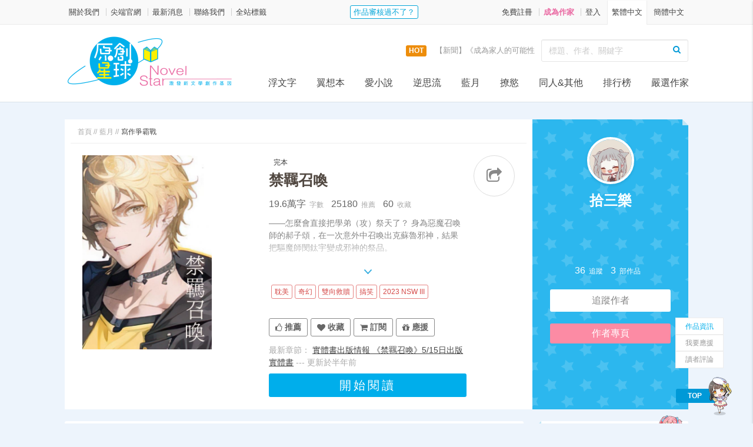

--- FILE ---
content_type: text/html; charset=utf-8
request_url: https://www.novelstar.com.tw/books/12695.html
body_size: 27574
content:



<!doctype html>
<html>
<head>
<meta charset="utf-8">
<meta http-equiv="X-UA-Compatible" content="IE=edge,chrome=1">
<title>禁羈召喚｜原創星球</title>
<script>
var lang='tw';
</script>
<meta name="viewport" content="width=device-width, initial-scale=1, maximum-scale=1, user-scalable=0">
<meta name="keywords" content="">
<meta name="description" content="">
<meta content="CSRFToken" name="csrf-param">
<meta content="696c2ad0614bd" name="csrf-token">
<meta content="telephone=no" name="format-detection">
<meta name="apple-mobile-web-app-capable" content="yes" />
<meta property="og:title" content="禁羈召喚｜原創星球">
<meta property="og:url" content="https://www.novelstar.com.tw/upload/2023/09/04/1693798328.jpg" />
<meta property="og:description" content=""/>
<meta property="og:type" content="book" /> 
<meta property="og:image" content=""/>
	<link rel="shortcut icon" href="/favicon.ico" />
	<link href="/mobile/source/img/apple-icon-57x57.png" rel="apple-touch-icon" sizes="57x57" />
	<link href="/mobile/source/img/apple-icon-72x72.png" rel="apple-touch-icon" sizes="72x72" />
	<link href="/mobile/source/img/apple-icon-114x114.png" rel="apple-touch-icon" sizes="114x114" />
	<link href="/mobile/source/img/apple-icon-144x144.png" rel="apple-touch-icon" sizes="144x144" />
	<link href="/mobile/source/css/bootstrap.css" rel="stylesheet" type="text/css">
	<link href="/mobile/source/css/font-awesome.css" rel="stylesheet" type="text/css">
	<link href="/mobile/source/css/materialize.css" rel="stylesheet" type="text/css">
	<link href="/mobile/source/css/jquery.mCustomScrollbar.css" rel="stylesheet" type="text/css">
	<link href="/mobile/source/css/spp-default.css" rel="stylesheet" type="text/css">
	<link href="/mobile/source/css/spp-common.css" rel="stylesheet" type="text/css">
	<link href="/mobile/source/css/spp-pc.css" rel="stylesheet" type="text/css" media="screen and (min-width: 992px)">
	<link href="/mobile/source/css/spp-mobile.css" rel="stylesheet" type="text/css" media="screen and (max-width: 991px)">
	<script type="text/javascript" src="/mobile/source/dist/jquery.js"></script>
	<script type="text/javascript" src="/mobile/source/dist/slick.min.js"></script> 
	<link href="/mobile/loading.css" rel="stylesheet" type="text/css">
	<script type="text/javascript" src="/comm/comm.js"></script>
	<script type="text/javascript" src="/js/jquery.form.js"></script>
	<script type="text/javascript" src="/mobile/member.action.js"></script>
	<script type="text/javascript" src="/mobile/money/payment.js"></script>
	<script type="text/javascript" src="/mobile/source/dist/jquery.vticker-min.js"></script>
	<script>
	if(top!=self) top.location=self.location;
	</script>
	<script>
	function input_check(url,name){
		$('[data-check-wait="'+name+'"]').show();
		$('[data-check-succ="'+name+'"]').hide();
		$('[data-check-error="'+name+'"]').hide();
		$('[data-check-error-tip="'+name+'"]').hide();
		$.getJSON(url,function (jo){
			$('[data-check-wait="'+name+'"]').hide();
			if(jo.succ){
				$('[data-check-succ="'+name+'"]').show();
			}else{
				$('[data-check-error="'+name+'"]').show();
				if(jo.msg){
					$('[data-check-error-tip="'+name+'"]').html(jo.msg).show();
				}
			}
		})
	}
	</script>
	<script>
	function load_materialize(){
		$.getScript("/mobile/source/dist/materialize.min.js",function (){
			$.getScript("/mobile/source/dist/slick.min.js",function (){
				$.getScript("/mobile/source/dist/jquery.matchHeight.js",function (){
					$.getScript("/mobile/source/dist/jquery.mCustomScrollbar.concat.min.js",function (){
						$.getScript("/mobile/source/dist/spp-common.js",function (){
							if (/(iPhone|iPad|iPod|iOS)/i.test(navigator.userAgent)) {  
								$.getScript("/mobile/source/dist/spp-mobile.js");
							} else if (/(Android)/i.test(navigator.userAgent)) {  
								$.getScript("/mobile/source/dist/spp-mobile.js");
							} else {  
								$.getScript("/mobile/source/dist/spp-pc.js");
							};

							$('#wait_body').hide();
						});
					});
				});
			});
		});
	}
	</script>
	<script>
	function member_logout(){
		$.getJSON('/mobile/account/command.php?cmd=user_logout',function (){
			window.location.href='/';
		})
	}
	function author_apply(obj){
		$.getJSON('/mobile/member/command.php?cmd=author_apply',function (jo){
			if(jo.succ){
				$(obj).hide();
				$(obj).next().show();
			}
			if(jo.msg){
				alert(jo.msg);
			}
		})
	}
	function safe_code_img_reset(){
		$('#safe_code_img').attr('src','/library/sfcode/img.php?w=100&h=36&n=safe_code&t='+Math.random());
		$('#safe_code').val('').focus();
	}
	</script>
	<script>
	function webads_clcik(id,obj){
		var target=$(obj).attr('target');
		var href=$(obj).attr('href');
		$.get('/ajax.php?do=webads_click&id='+id,function (){
			if(target==='_self'){
				window.location.href=href;
			}
		})
		return target!=='_self';
	}
	</script>
</head>
<body>
	<img src="https://www.novelstar.com.tw/upload/2023/09/04/1693798328.jpg" id="share_img_hide" style="display: none;">
	<!-- mb-sidemenu -->
	<div id="slide-out" class="side-nav">
		<div class="account-box">
					<a href="/account/login/" class="bttn">會員登入</a>
			<a href="/account/regist/" class="bttn">免費註冊</a>
			<a href="/account/regist/?author=true" class="bttn colorful">成為作家</a>
				</div>
		<ul class="mb-menu clearfix">
					<li>
				<div class="sub-btn">浮文字</div>
				<ul>
					<li>
						<a href="/theme/10.html">浮文字首頁</a>
					</li>
					<li>
						<a href="/books/?theme=10">全部</a>
					</li>
									<li>
						<a href="/books/?category=3">架空冒險</a>
					</li>
									<li>
						<a href="/books/?category=4">轉生穿越</a>
					</li>
									<li>
						<a href="/books/?category=5">校園戀愛</a>
					</li>
									<li>
						<a href="/books/?category=6">網遊競技</a>
					</li>
									<li>
						<a href="/books/?category=51">日常職場</a>
					</li>
									<li>
						<a href="/books/?category=7">邪道異色</a>
					</li>
									<li>
						<a href="/books/?category=37">其他</a>
					</li>
									<li>
						<a href="/books/?category=53">寫作爭霸戰</a>
					</li>
								</ul>
			</li>
					<li>
				<div class="sub-btn">翼想本</div>
				<ul>
					<li>
						<a href="/theme/20.html">翼想本首頁</a>
					</li>
					<li>
						<a href="/books/?theme=20">全部</a>
					</li>
									<li>
						<a href="/books/?category=8">幻想戰鬥</a>
					</li>
									<li>
						<a href="/books/?category=9">都市神怪</a>
					</li>
									<li>
						<a href="/books/?category=10">玄幻古裝</a>
					</li>
									<li>
						<a href="/books/?category=12">感人溫馨</a>
					</li>
									<li>
						<a href="/books/?category=11">友情羈絆</a>
					</li>
									<li>
						<a href="/books/?category=52">逆向後宮</a>
					</li>
									<li>
						<a href="/books/?category=38">其他</a>
					</li>
									<li>
						<a href="/books/?category=54">寫作爭霸戰</a>
					</li>
								</ul>
			</li>
					<li>
				<div class="sub-btn">愛小說</div>
				<ul>
					<li>
						<a href="/theme/30.html">愛小說首頁</a>
					</li>
					<li>
						<a href="/books/?theme=30">全部</a>
					</li>
									<li>
						<a href="/books/?category=13">青春校園</a>
					</li>
									<li>
						<a href="/books/?category=14">都會愛情</a>
					</li>
									<li>
						<a href="/books/?category=15">古代言情</a>
					</li>
									<li>
						<a href="/books/?category=16">仙俠修真</a>
					</li>
									<li>
						<a href="/books/?category=17">未來科幻</a>
					</li>
									<li>
						<a href="/books/?category=49">百合之戀</a>
					</li>
									<li>
						<a href="/books/?category=39">其他</a>
					</li>
									<li>
						<a href="/books/?category=55">寫作爭霸戰</a>
					</li>
								</ul>
			</li>
					<li>
				<div class="sub-btn">逆思流</div>
				<ul>
					<li>
						<a href="/theme/40.html">逆思流首頁</a>
					</li>
					<li>
						<a href="/books/?theme=40">全部</a>
					</li>
									<li>
						<a href="/books/?category=1">靈異鬼怪</a>
					</li>
									<li>
						<a href="/books/?category=18">懸疑遊戲</a>
					</li>
									<li>
						<a href="/books/?category=19">黑暗驚悚</a>
					</li>
									<li>
						<a href="/books/?category=20">邏輯推理</a>
					</li>
									<li>
						<a href="/books/?category=50">社會寫實</a>
					</li>
									<li>
						<a href="/books/?category=44">哲學史地</a>
					</li>
									<li>
						<a href="/books/?category=40">其他</a>
					</li>
									<li>
						<a href="/books/?category=56">寫作爭霸戰</a>
					</li>
								</ul>
			</li>
					<li>
				<div class="sub-btn">藍月</div>
				<ul>
					<li>
						<a href="/theme/50.html">藍月首頁</a>
					</li>
					<li>
						<a href="/books/?theme=50">全部</a>
					</li>
									<li>
						<a href="/books/?category=21">清水</a>
					</li>
									<li>
						<a href="/books/?category=22">激情</a>
					</li>
									<li>
						<a href="/books/?category=45">黑暗虐向</a>
					</li>
									<li>
						<a href="/books/?category=23">多CP</a>
					</li>
									<li>
						<a href="/books/?category=25">人外</a>
					</li>
									<li>
						<a href="/books/?category=43">其他</a>
					</li>
									<li>
						<a href="/books/?category=57">寫作爭霸戰</a>
					</li>
								</ul>
			</li>
					<li>
				<div class="sub-btn">撩慾</div>
				<ul>
					<li>
						<a href="/theme/60.html">撩慾首頁</a>
					</li>
					<li>
						<a href="/books/?theme=60">全部</a>
					</li>
									<li>
						<a href="/books/?category=28">成人男性向</a>
					</li>
									<li>
						<a href="/books/?category=29">成人女性向</a>
					</li>
									<li>
						<a href="/books/?category=46">蕾絲</a>
					</li>
									<li>
						<a href="/books/?category=31">跨性別</a>
					</li>
									<li>
						<a href="/books/?category=27">人外</a>
					</li>
									<li>
						<a href="/books/?category=41">其他</a>
					</li>
								</ul>
			</li>
					<li>
				<div class="sub-btn">同人&amp;其他</div>
				<ul>
					<li>
						<a href="/theme/70.html">同人&amp;其他首頁</a>
					</li>
					<li>
						<a href="/books/?theme=70">全部</a>
					</li>
									<li>
						<a href="/books/?category=32">影視原著</a>
					</li>
									<li>
						<a href="/books/?category=33">熱門小說</a>
					</li>
									<li>
						<a href="/books/?category=34">動畫漫畫</a>
					</li>
									<li>
						<a href="/books/?category=35">遊戲</a>
					</li>
									<li>
						<a href="/books/?category=36">三次元真人</a>
					</li>
									<li>
						<a href="/books/?category=42">其他</a>
					</li>
								</ul>
			</li>
					<li>
				<a href="/ranks/" class="sub-btn">排行榜</a>
			</li>
		</ul>
		<ul class="mb-othermenu clearfix">
			<li>
				<a href="/author/">嚴選作家</a>
			</li>
			<li>
				<a href="/search/tag/">全站標籤</a>
			</li>
			<li>
				<a href="/company/about/">關於我們</a>
			</li>
			<li>
				<a href="/company/news/">最新消息</a>
			</li>
			<li>
				<a href="/company/faq/">常見問題</a>
			</li>
			<li>
				<a href="/company/linkus/">聯絡我們</a>
			</li>
			<li>
				<a href="/company/copyright/">版權洽詢</a>
			</li>
			<li>
				<a href="https://www.spp.com.tw/" target="_blank">尖端官網</a>
			</li>
		</ul>
		<ul class="mb-lang clearfix">
			<li class="active">
				<a href="/?lang=tw">繁體中文</a>
			</li>
			<li >
				<a href="/?lang=cn">簡體中文</a>
			</li>
		</ul>
		<a href="javascript:;" onclick="member_logout();" class="mb-logout">會員登出</a>
	</div>
	<!-- header -->
	<header class="header">
		<div class="header-top">
			<div class="container">
				<div class="pull-left hidden-sm hidden-xs">
					<ul class="inline-li no-style inline-style clearfix">
						<li>
							<a href="/company/about/">關於我們</a>
						</li>
						<li>
							<a href="https://www.spp.com.tw/" target="_blank">尖端官網</a>
						</li>
						<li>
							<a href="/company/news/">最新消息</a>
						</li>
						<li>
							<a href="/company/linkus/">聯絡我們</a>
						</li>
						<li>
							<a href="/search/tag/">全站標籤</a>
						</li>
					</ul>
				</div>
				<div class="text-center inline-style">
									<a href="https://www.novelstar.com.tw/company/faq/8.html" onclick="return webads_clcik(92,this)" target="_blank" title="作品審核過不了？">作品審核過不了？</a>
								</div>
				<div class="pull-right hidden-sm hidden-xs">
					<ul class="inline-li no-style inline-style clearfix">
											<li>
							<a href="/account/regist/">免費註冊</a>
						</li>
						<li class="colorful">
							<a href="/account/regist/?author=true">成為作家</a>
						</li>
						<li>
							<a href="/account/login/">登入</a>
						</li>
											<li class="active">
							<a href="/?lang=tw">繁體中文</a>
						</li>
						<li >
							<a href="/?lang=cn">簡體中文</a>
						</li>
					</ul>
				</div>
			</div>
		</div>
		<div class="header-bottom">
			<div class="container">
				<h1 class="logo">
					<a href="/">
						<img src="https://www.novelstar.com.tw/cache/cutw_560h_170/a8c5d3ce7f7ebacd7085a47f393f54441762322633.png.png" class="img-responsive">
					</a>
				</h1>
				<div class="header-bottom-right">
					<div class="mb-sidermenu-btn visible-sm visible-xs">
						<a href="javascript:;" data-activates="slide-out" class="button-collapse">
							<i class="fa fa-bars"></i>
						</a>
					</div>
					<a href="javascript:;" class="search-drop-btn visible-sm visible-xs" onclick="$('.header-search-wrap').slideToggle();">
						<i class="fa fa-search"></i>
					</a>
					<div class="header-search-wrap clearfix">
						<form class="search-form" action="/search/">
							<div class="form-item">
								<input name="kw" type="text" class="form-control" placeholder="標題、作者、關鍵字">
							</div>
							<div class="form-item">
								<button type="submit" class="btn">
									<i class="fa fa-search"></i>
								</button>
							</div>
						</form>
						<div class="search-tags" id="news-container">
							<ul>
															<li><strong>HOT</strong><a href="/company/news/32.html" title="【公告】星球新增標籤！（本次更新9/14）" >【公告】星球新增標籤！（本次更新9/14）</a></li>
															<li><strong>HOT</strong><a href="/company/news/126.html" title="【新聞】《成為家人的可能性》新書活動，聖誕節正式啟動！" >【新聞】《成為家人的可能性》新書活動，聖誕節正式啟動！</a></li>
															<li><strong>HOT</strong><a href="/company/news/124.html" title="【新聞】《致一百光年外的你》實體書分享活動，真摯登場！" >【新聞】《致一百光年外的你》實體書分享活動，真摯登場！</a></li>
															<li><strong>HOT</strong><a href="/company/news/123.html" title="【新聞】《怪談城市異聞錄》實體書上市活動，開跑囉！" >【新聞】《怪談城市異聞錄》實體書上市活動，開跑囉！</a></li>
															<li><strong>HOT</strong><a href="/company/news/122.html" title="【新聞】《謝謝妳還活著》實體書活動，開跑！" >【新聞】《謝謝妳還活著》實體書活動，開跑！</a></li>
														</ul>
						</div>
					</div>
				</div>
			</div>
			<nav class="pc-menu hidden-sm hidden-xs">
				<ul class="no-style inline-style container">
									<li>
						<a href="/theme/10.html">浮文字</a>
						<div class="submenu">
							<ul class="container">
								<li>
									<a href="/theme/10.html">浮文字首頁</a>
								</li>
								<li>
									<a href="/books/?theme=10">全部</a>
								</li>
																<li>
									<a href="/books/?category=3">架空冒險</a>
								</li>
																<li>
									<a href="/books/?category=4">轉生穿越</a>
								</li>
																<li>
									<a href="/books/?category=5">校園戀愛</a>
								</li>
																<li>
									<a href="/books/?category=6">網遊競技</a>
								</li>
																<li>
									<a href="/books/?category=51">日常職場</a>
								</li>
																<li>
									<a href="/books/?category=7">邪道異色</a>
								</li>
																<li>
									<a href="/books/?category=37">其他</a>
								</li>
																<li>
									<a href="/books/?category=53">寫作爭霸戰</a>
								</li>
															</ul>
						</div>
					</li>
									<li>
						<a href="/theme/20.html">翼想本</a>
						<div class="submenu">
							<ul class="container">
								<li>
									<a href="/theme/20.html">翼想本首頁</a>
								</li>
								<li>
									<a href="/books/?theme=20">全部</a>
								</li>
																<li>
									<a href="/books/?category=8">幻想戰鬥</a>
								</li>
																<li>
									<a href="/books/?category=9">都市神怪</a>
								</li>
																<li>
									<a href="/books/?category=10">玄幻古裝</a>
								</li>
																<li>
									<a href="/books/?category=12">感人溫馨</a>
								</li>
																<li>
									<a href="/books/?category=11">友情羈絆</a>
								</li>
																<li>
									<a href="/books/?category=52">逆向後宮</a>
								</li>
																<li>
									<a href="/books/?category=38">其他</a>
								</li>
																<li>
									<a href="/books/?category=54">寫作爭霸戰</a>
								</li>
															</ul>
						</div>
					</li>
									<li>
						<a href="/theme/30.html">愛小說</a>
						<div class="submenu">
							<ul class="container">
								<li>
									<a href="/theme/30.html">愛小說首頁</a>
								</li>
								<li>
									<a href="/books/?theme=30">全部</a>
								</li>
																<li>
									<a href="/books/?category=13">青春校園</a>
								</li>
																<li>
									<a href="/books/?category=14">都會愛情</a>
								</li>
																<li>
									<a href="/books/?category=15">古代言情</a>
								</li>
																<li>
									<a href="/books/?category=16">仙俠修真</a>
								</li>
																<li>
									<a href="/books/?category=17">未來科幻</a>
								</li>
																<li>
									<a href="/books/?category=49">百合之戀</a>
								</li>
																<li>
									<a href="/books/?category=39">其他</a>
								</li>
																<li>
									<a href="/books/?category=55">寫作爭霸戰</a>
								</li>
															</ul>
						</div>
					</li>
									<li>
						<a href="/theme/40.html">逆思流</a>
						<div class="submenu">
							<ul class="container">
								<li>
									<a href="/theme/40.html">逆思流首頁</a>
								</li>
								<li>
									<a href="/books/?theme=40">全部</a>
								</li>
																<li>
									<a href="/books/?category=1">靈異鬼怪</a>
								</li>
																<li>
									<a href="/books/?category=18">懸疑遊戲</a>
								</li>
																<li>
									<a href="/books/?category=19">黑暗驚悚</a>
								</li>
																<li>
									<a href="/books/?category=20">邏輯推理</a>
								</li>
																<li>
									<a href="/books/?category=50">社會寫實</a>
								</li>
																<li>
									<a href="/books/?category=44">哲學史地</a>
								</li>
																<li>
									<a href="/books/?category=40">其他</a>
								</li>
																<li>
									<a href="/books/?category=56">寫作爭霸戰</a>
								</li>
															</ul>
						</div>
					</li>
									<li>
						<a href="/theme/50.html">藍月</a>
						<div class="submenu">
							<ul class="container">
								<li>
									<a href="/theme/50.html">藍月首頁</a>
								</li>
								<li>
									<a href="/books/?theme=50">全部</a>
								</li>
																<li>
									<a href="/books/?category=21">清水</a>
								</li>
																<li>
									<a href="/books/?category=22">激情</a>
								</li>
																<li>
									<a href="/books/?category=45">黑暗虐向</a>
								</li>
																<li>
									<a href="/books/?category=23">多CP</a>
								</li>
																<li>
									<a href="/books/?category=25">人外</a>
								</li>
																<li>
									<a href="/books/?category=43">其他</a>
								</li>
																<li>
									<a href="/books/?category=57">寫作爭霸戰</a>
								</li>
															</ul>
						</div>
					</li>
									<li>
						<a href="/theme/60.html">撩慾</a>
						<div class="submenu">
							<ul class="container">
								<li>
									<a href="/theme/60.html">撩慾首頁</a>
								</li>
								<li>
									<a href="/books/?theme=60">全部</a>
								</li>
																<li>
									<a href="/books/?category=28">成人男性向</a>
								</li>
																<li>
									<a href="/books/?category=29">成人女性向</a>
								</li>
																<li>
									<a href="/books/?category=46">蕾絲</a>
								</li>
																<li>
									<a href="/books/?category=31">跨性別</a>
								</li>
																<li>
									<a href="/books/?category=27">人外</a>
								</li>
																<li>
									<a href="/books/?category=41">其他</a>
								</li>
															</ul>
						</div>
					</li>
									<li>
						<a href="/theme/70.html">同人&amp;其他</a>
						<div class="submenu">
							<ul class="container">
								<li>
									<a href="/theme/70.html">同人&amp;其他首頁</a>
								</li>
								<li>
									<a href="/books/?theme=70">全部</a>
								</li>
																<li>
									<a href="/books/?category=32">影視原著</a>
								</li>
																<li>
									<a href="/books/?category=33">熱門小說</a>
								</li>
																<li>
									<a href="/books/?category=34">動畫漫畫</a>
								</li>
																<li>
									<a href="/books/?category=35">遊戲</a>
								</li>
																<li>
									<a href="/books/?category=36">三次元真人</a>
								</li>
																<li>
									<a href="/books/?category=42">其他</a>
								</li>
															</ul>
						</div>
					</li>
									<li>
						<a href="/ranks/">排行榜</a>
					</li>
					<li>
						<a href="/author/">嚴選作家</a>
					</li>
				</ul>
			</nav>
		</div>
	</header>
	<div id="page_body">
			<div class="main pd-dt-wrap">
		<!-- 詳細頁上半部 -->
		<section class="pd-dt-top base-mb">
			<div class="container">
				<div class="row pd-dt-top-row">
					<div class="col-sm-9 top-area top-l">
						<div class="path-box">
							<ul>
								<li>
									<a href="/">首頁</a>
									//
								</li>
								<li>
									<span>藍月</span>
									//
								</li>
								<li>
									<span>寫作爭霸戰</span>
								</li>
							</ul>
						</div>
						<div class="pd-intro clearfix">
							<div class="img-wrap">
								<div class="pd-tt visible-sm visible-xs">禁羈召喚</div>
								<div class="gif-wrap">
									<img src="/mobile/source/img/default-cover.png" class="cover-false">
									<div class="cover-true">
										<div class="pd-default-img">
											<img src="https://www.novelstar.com.tw/cache/cutw_460h_690/d802cfe17ed87792d805231379e564181693798328.jpg.png">
											<div class="pd-default-text-wrap">
												<span class="pd-default-text"></span>
											</div>
										</div>
									</div>
								</div>
							</div>
							<div class="text-wrap">
								<div class="pd-type typeB">完本</div>
								<div class="share-box">
									<a class='dropdown-button modal-share-btn' href='javascript:;' data-activates='share-dropdown'>
										<i class="fa fa-share-square-o"></i>
									</a>
									<div id='share-dropdown' class='dropdown-content'>
										<div class="social-icon">
											<a href="javascript:;" onclick="fbs()" target="_blank" class="so-i so-i-fb"></a>
											<a href="javascript:;" onclick="PlurkShare()" target="_blank" class="so-i so-i-plurk"></a>
											<a href="javascript:;" onclick="QQShare()" target="_blank" class="so-i so-i-QQ"></a>
											<a href="javascript:;" onclick="weiboShare()" target="_blank" class="so-i so-i-weibo" id="so-i-weibo"></a>
										</div>
									</div>
								</div>
								<div class="inner">
									<div class="pd-tt hidden-sm hidden-xs">禁羈召喚</div>
									<div class="pd-count">
										<span>
											<b>19.6萬字</b>
											字數
										</span>
										<span>
											<b class="ticket_num">25180</b>
											推薦
										</span>
										<span>
											<b class="favor_num">60</b>
											收藏
										</span>
									</div>
									<div class="pd-desc">
										<div class="more-con-box">
											 ——怎麼會直接把學弟（攻）祭天了？ 身為惡魔召喚師的郝子頌，在一次意外中召喚出克蘇魯邪神，結果把驅魔師閔鈦宇變成邪神的祭品。<br /><br />
 「學長，你可要對我的生命負責啊？」<br /><br />
學弟閔鈦宇用理所當然的表情說著最恐怖的話，郝子頌覺得他才是人生中最大的威脅。<br /><br />
<br /><br />
封面製作：PixAI + Canva<br /><br />
角色插圖：PixAI + 美圖秀秀<img src="https://www.novelstar.com.tw/upload/2023/09/04/1693771309.jpg">										</div>
									</div>
									<div class="pd-tag">
									<div class="pd-type-wrap">
																					
									</div>
																			<a href="/books/?tag=66">耽美</a>
																			<a href="/books/?tag=10">奇幻</a>
																			<a href="/books/?tag=180">雙向救贖</a>
																			<a href="/books/?tag=4">搞笑</a>
																			<a href="/books/?tag=186">2023 NSW III</a>
																		</div>
									<div class="btn-box">
										<a href="javascript:;" onclick="member_ticket('books',12695);" class="base-btn member-ticket-chk">
											<i class="fa fa-thumbs-o-up"></i>
											<span class="ed">已</span><span>推薦</span>
										</a>
										<script>
										$(function (){ member_ticket_chk('books',12695) });
										</script>
										<a href="javascript:;" onclick="member_favor('books',12695);" class="base-btn member-favor-chk">
											<i class="fa fa-heart"></i>
											<span class="ed">已</span><span>收藏</span>
										</a>
										<script>
										$(function (){ member_favor_chk('books',12695) });
										</script>
										<!-- 
										<a href="javascript:;" onclick="member_orders('books',12695);" class="base-btn member-orders-chk">
											<i class="fa fa-shopping-cart"></i>
											<span class="ed">已</span><span>訂閱</span>
										</a>
										<script>
										$(function (){ member_orders_chk('books',12695) });
										</script>
										 -->
										<a href="#modal-order-book" class="base-btn modal-trigger"><i class="fa fa-shopping-cart"></i> <span>訂閱</span></a>
										<div id="modal-order-book" class="base-modal base-modal-sm modal">
											<div class="modal-header">
												<h4 class="modal-title">批量訂閱</h4>
											</div>
																						<div class="modal-content text-center">
												<p>目前餘額：0星幣<br>批量訂閱共 0 付費章節</p>
												<p class="base-mb">(已付費或免費章節不會扣款)</p>
												<div class="coin-box"><i class="coin-icon coin-md"></i><span><small>扣星幣總計</small> 0</span></div>
												<hr>
												<p>(如欲訂閱單章節，請由作品目錄點擊進入)</p>
											</div>
											<div class="modal-footer">
												<div class="pull-left"><a href="javascript:void(0);" onclick="money_payment();" class="modal-action">立即儲值</a></div>
												<div class="pull-right"><a href="javascript:void(0);" onclick="paymengt_ord_books(12695,0)" class="modal-action modal-close modal-action-blue">確認訂閱</a></div>
											</div>
										</div>
										<a href="#spy-gift" class="base-btn"><i class="fa fa-gift"></i> <span>應援</span></a>
									</div>
									<div class="latest-pd-cata">
										<span>最新章節：</span>
										<a href="/mobile/read.php?id=216702">實體書出版情報 《禁羈召喚》5/15日出版實體書</a>
										<span>--- 更新於半年前</span>
									</div>
																		<a href="/mobile/read.php?id=183620" class="go-read">開始閱讀</a>
																	</div>
							</div>
						</div>
					</div>
					<div class="col-sm-3 top-area top-r has-corner-r">
						<div class="top-r-t">
							<img src="https://www.novelstar.com.tw/cache/cutw_200h_200/a62c5198c96ee93e887fc4c9323a500a1685091604.jpg.png" class="author-pic">
							<div class="author-name">
								<a href="https://www.novelstar.com.tw/author/16833.html">拾三樂</a>
							</div>
						</div>
						<div class="top-r-b">
							<div class="author-count">
								<span>
									<b>36</b>
									追蹤
								</span>
								<span>
									<b>3</b>
									部作品
								</span>
							</div>
							<a href="javascript:;" onclick="member_favor('author',16833,author_favor_chk_reslut);" class="base-btn style-w autohr-favor-chk"><span class="ed">已追蹤</span><span class="un">追蹤作者</span></a>
							<script>
							var author_favor_chk_reslut = function (v){ v?$('.autohr-favor-chk').addClass('active'):$('.autohr-favor-chk').removeClass('active'); };
							$(function (){ member_favor_chk('author',16833, author_favor_chk_reslut) });
							</script>
							<a href="https://www.novelstar.com.tw/author/16833.html" class="base-btn style-pink">作者專頁</a>
						</div>
					</div>
				</div>
			</div>
		</section>
		<!-- 此區的日曆因為PC、手機的排列順序不同，且一個頁面有兩個日曆會有問題，可否用模塊的方式插入 -->
		<article class="pd-dt-bottom">
			<div class="container">
				<div class="row pd-dt-bottom-row">
					<div class="col-sm-9">
						<!-- 作品簡介 -->
						<section class="pd-info-box base-box base-mb scrollspy" id="spy-pd-info">
							<div class="info-title">
								<ul class="pd-dt-tabs base-tab" id="pd-dt-tab">
									<li class="tab">
										<a href="#pd-dt-tab1" class="active">作品資訊</a>
									</li>
									<li class="tab">
										<a href="#pd-dt-tab2">作品目錄</a>
									</li>
								</ul>
								<div class="base-tab">
									<a href="#spy-reviews">讀者評論</a>
								</div>
							</div>
							<ul class="pd-more-pd">
															<li>
									<span>┣─</span>
									<a href="/mobile/read.php?id=216702" title="《禁羈召喚》5/15日出版實體書">《禁羈召喚》5/15日出版實體書</a>
									<img src="/mobile/source/img/icon-new.gif">
																			
								</li>
															<li>
									<span>┣─</span>
									<a href="/mobile/read.php?id=186534" title="與混亂感共存">與混亂感共存</a>
									<img src="/mobile/source/img/icon-new.gif">
																			
								</li>
															<li>
									<span>┣─</span>
									<a href="/mobile/read.php?id=186532" title="(尾聲) 二十歲生日快樂！">(尾聲) 二十歲生日快樂！</a>
									<img src="/mobile/source/img/icon-new.gif">
																			
								</li>
														</ul>
							<div class="pd-dt-tab" id="pd-dt-tab1">
								<div class="more-con-box">
									不懂愛的天之驕子驅魔師 X 渴愛的肌膚飢渴惡魔召喚師<br />		
								</div>
							</div>
							<div class="pd-dt-tab" id="pd-dt-tab2">
								<div class="catalog-list">
																	<div class="item">
										<div class="c-tt">序幕</div>
										<ul class="catalog-list-level2 clearfix">
																					<li class="">
												<a href="/mobile/read.php?id=183620" title="夜渡生物標本館">
													<b class="num"></b>
													<span>夜渡生物標本館</span>
																											
												</a>
											</li>
																				</ul>
									</div>
																	<div class="item">
										<div class="c-tt">邪神召喚</div>
										<ul class="catalog-list-level2 clearfix">
																					<li class="">
												<a href="/mobile/read.php?id=183621" title="「巫者友善標章?」">
													<b class="num"></b>
													<span>「巫者友善標章?」</span>
																											
												</a>
											</li>
																					<li class="">
												<a href="/mobile/read.php?id=184054" title="召喚惡魔">
													<b class="num"></b>
													<span>召喚惡魔</span>
																											
												</a>
											</li>
																					<li class="">
												<a href="/mobile/read.php?id=184056" title="懶惰之神登場">
													<b class="num"></b>
													<span>懶惰之神登場</span>
																											
												</a>
											</li>
																					<li class="">
												<a href="/mobile/read.php?id=184058" title="祭品的職責">
													<b class="num"></b>
													<span>祭品的職責</span>
																											
												</a>
											</li>
																					<li class="">
												<a href="/mobile/read.php?id=184060" title="獻祭品_求生_ 記事（倒數36天） 閔鈦宇">
													<b class="num"></b>
													<span>獻祭品_求生_ 記事（倒數36天） 閔鈦宇</span>
																											
												</a>
											</li>
																					<li class="">
												<a href="/mobile/read.php?id=184167" title="餵食邪神計畫">
													<b class="num"></b>
													<span>餵食邪神計畫</span>
																											
												</a>
											</li>
																					<li class="">
												<a href="/mobile/read.php?id=184192" title="憶陀">
													<b class="num"></b>
													<span>憶陀</span>
																											
												</a>
											</li>
																					<li class="">
												<a href="/mobile/read.php?id=184295" title="這件事只有三個人知道">
													<b class="num"></b>
													<span>這件事只有三個人知道</span>
																											
												</a>
											</li>
																				</ul>
									</div>
																	<div class="item">
										<div class="c-tt">血緣召喚</div>
										<ul class="catalog-list-level2 clearfix">
																					<li class="">
												<a href="/mobile/read.php?id=184337" title="傳說中的生物">
													<b class="num"></b>
													<span>傳說中的生物</span>
																											
												</a>
											</li>
																					<li class="">
												<a href="/mobile/read.php?id=184338" title="獻祭品_求生_ 記事（倒數34天） 閔鈦宇">
													<b class="num"></b>
													<span>獻祭品_求生_ 記事（倒數34天） 閔鈦宇</span>
																											
												</a>
											</li>
																					<li class="">
												<a href="/mobile/read.php?id=184562" title="對血族而言「吸血鬼」是不雅詞">
													<b class="num"></b>
													<span>對血族而言「吸血鬼」是不雅詞</span>
																											
												</a>
											</li>
																					<li class="">
												<a href="/mobile/read.php?id=184602" title="女巫沙龍酒吧">
													<b class="num"></b>
													<span>女巫沙龍酒吧</span>
																											
												</a>
											</li>
																					<li class="">
												<a href="/mobile/read.php?id=184691" title="愛情魔藥與誠實之果">
													<b class="num"></b>
													<span>愛情魔藥與誠實之果</span>
																											
												</a>
											</li>
																					<li class="">
												<a href="/mobile/read.php?id=184723" title="比嘴巴更誠實的身體(微H)">
													<b class="num"></b>
													<span>比嘴巴更誠實的身體(微H)</span>
																										<em class="pd-type restrict18">限</em>
																											
												</a>
											</li>
																				</ul>
									</div>
																	<div class="item">
										<div class="c-tt">愛情召喚</div>
										<ul class="catalog-list-level2 clearfix">
																					<li class="">
												<a href="/mobile/read.php?id=184875" title="至少先給我條褲子啊">
													<b class="num"></b>
													<span>至少先給我條褲子啊</span>
																											
												</a>
											</li>
																					<li class="">
												<a href="/mobile/read.php?id=184806" title="惡魔召喚師的職業道德？">
													<b class="num"></b>
													<span>惡魔召喚師的職業道德？</span>
																											
												</a>
											</li>
																					<li class="">
												<a href="/mobile/read.php?id=184878" title="靠血緣的巫者像使用金手指！">
													<b class="num"></b>
													<span>靠血緣的巫者像使用金手指！</span>
																											
												</a>
											</li>
																					<li class="">
												<a href="/mobile/read.php?id=184880" title="禁羈之夜">
													<b class="num"></b>
													<span>禁羈之夜</span>
																											
												</a>
											</li>
																					<li class="">
												<a href="/mobile/read.php?id=184992" title="獻祭品_求生_ 記事（倒數20天） 閔鈦宇">
													<b class="num"></b>
													<span>獻祭品_求生_ 記事（倒數20天） 閔鈦宇</span>
																											
												</a>
											</li>
																					<li class="">
												<a href="/mobile/read.php?id=184881" title="神性動物Duck不必">
													<b class="num"></b>
													<span>神性動物Duck不必</span>
																											
												</a>
											</li>
																					<li class="">
												<a href="/mobile/read.php?id=184922" title="最兇猛的告白">
													<b class="num"></b>
													<span>最兇猛的告白</span>
																											
												</a>
											</li>
																					<li class="">
												<a href="/mobile/read.php?id=184926" title="星期五的守護天使">
													<b class="num"></b>
													<span>星期五的守護天使</span>
																											
												</a>
											</li>
																					<li class="">
												<a href="/mobile/read.php?id=184930" title="肌膚飢渴的毒">
													<b class="num"></b>
													<span>肌膚飢渴的毒</span>
																											
												</a>
											</li>
																				</ul>
									</div>
																	<div class="item">
										<div class="c-tt">禁羈召喚</div>
										<ul class="catalog-list-level2 clearfix">
																					<li class="">
												<a href="/mobile/read.php?id=184940" title="餵食邪神的時間到了">
													<b class="num"></b>
													<span>餵食邪神的時間到了</span>
																											
												</a>
											</li>
																					<li class="">
												<a href="/mobile/read.php?id=185018" title="離我兒子遠一點">
													<b class="num"></b>
													<span>離我兒子遠一點</span>
																											
												</a>
											</li>
																					<li class="">
												<a href="/mobile/read.php?id=185093" title="獻祭品_求生_ 記事（倒數14天） 閔鈦宇">
													<b class="num"></b>
													<span>獻祭品_求生_ 記事（倒數14天） 閔鈦宇</span>
																											
												</a>
											</li>
																					<li class="">
												<a href="/mobile/read.php?id=185643" title="企鵝不是鵝">
													<b class="num"></b>
													<span>企鵝不是鵝</span>
																											
												</a>
											</li>
																					<li class="">
												<a href="/mobile/read.php?id=185847" title="狼與虎">
													<b class="num"></b>
													<span>狼與虎</span>
																											
												</a>
											</li>
																					<li class="">
												<a href="/mobile/read.php?id=186323" title="血月圍獵">
													<b class="num"></b>
													<span>血月圍獵</span>
																											
												</a>
											</li>
																					<li class="">
												<a href="/mobile/read.php?id=185019" title="第六星試煉">
													<b class="num"></b>
													<span>第六星試煉</span>
																											
												</a>
											</li>
																					<li class="">
												<a href="/mobile/read.php?id=185850" title="禁羈真相">
													<b class="num"></b>
													<span>禁羈真相</span>
																											
												</a>
											</li>
																					<li class="">
												<a href="/mobile/read.php?id=186534" title="與混亂感共存">
													<b class="num"></b>
													<span>與混亂感共存</span>
																											
												</a>
											</li>
																					<li class="">
												<a href="/mobile/read.php?id=185851" title="伯爵的自白">
													<b class="num"></b>
													<span>伯爵的自白</span>
																											
												</a>
											</li>
																					<li class="">
												<a href="/mobile/read.php?id=185852" title="獻祭當日">
													<b class="num"></b>
													<span>獻祭當日</span>
																											
												</a>
											</li>
																					<li class="">
												<a href="/mobile/read.php?id=186532" title="(尾聲) 二十歲生日快樂！">
													<b class="num"></b>
													<span>(尾聲) 二十歲生日快樂！</span>
																											
												</a>
											</li>
																				</ul>
									</div>
																	<div class="item">
										<div class="c-tt">角色插圖(AI繪圖)</div>
										<ul class="catalog-list-level2 clearfix">
																					<li class="">
												<a href="/mobile/read.php?id=186397" title="札特瓜">
													<b class="num"></b>
													<span>札特瓜</span>
																											
												</a>
											</li>
																					<li class="">
												<a href="/mobile/read.php?id=186422" title="閔鈦宇">
													<b class="num"></b>
													<span>閔鈦宇</span>
																											
												</a>
											</li>
																					<li class="">
												<a href="/mobile/read.php?id=186423" title="郝子頌">
													<b class="num"></b>
													<span>郝子頌</span>
																											
												</a>
											</li>
																					<li class="">
												<a href="/mobile/read.php?id=186424" title="楊俊玖(老闆)">
													<b class="num"></b>
													<span>楊俊玖(老闆)</span>
																											
												</a>
											</li>
																				</ul>
									</div>
																	<div class="item">
										<div class="c-tt">實體書出版情報</div>
										<ul class="catalog-list-level2 clearfix">
																					<li class="">
												<a href="/mobile/read.php?id=216702" title="《禁羈召喚》5/15日出版實體書">
													<b class="num"></b>
													<span>《禁羈召喚》5/15日出版實體書</span>
																											
												</a>
											</li>
																				</ul>
									</div>
																</div>
							</div>
						</section>
						<!-- MB日曆: 一個頁面有兩個日曆會有問題 -->
						<div class="visible-sm visible-xs">
							<section class="pd-dt-schedule base-mb">
								<div class="base-box">
									<div class="base-box has-corner pav-title">
										<h2 class="pav-title-text">作品更新日曆</h2>
									</div>
								</div>
								<div class="base-box">
									<!-- 請修改 schedule.js -->
									<script type="text/javascript" src="/mobile/source/dist/schedule.js"></script><div id="schedule-box">
	<div id="schedule-box-1" title="本日未更新"></div>
	<script>
	var mySchedule = new Schedule({
		el: '#schedule-box-1',
		nextMonthCb: schedule_ym_change,
		nextYeayCb: schedule_ym_change,
		prevMonthCb: schedule_ym_change,
		prevYearCb: schedule_ym_change,
		clickCb: schedule_select,
		words: {"2025-05-16":"87","2023-09-29":"9332","2023-09-28":"4069","2023-09-27":"2516","2023-09-26":"2988","2023-09-25":"11475","2023-09-24":"2752","2023-09-23":"3385","2023-09-22":"3084","2023-09-21":"2120","2023-09-20":"2161","2023-09-19":"5896","2023-09-17":"2130","2023-09-16":"2146","2023-09-15":"2239","2023-09-14":"2368","2023-09-13":"3164","2023-09-12":"2953","2023-09-11":"2578","2023-09-10":"5100","2023-09-08":"10375","2023-09-03":"6594"}	});
	function schedule_ym_change(y,m,d,el){
		var words=0;
		$(el+' li.has-words').each(function (){
			words+=($(this).attr('data-words')*1);
		})
		if(words>0){
			$(el+' div.total').html('本月更新'+words+'字');
		}else{
			$(el+' div.total').html('本月未更新');
		}
	}
	function schedule_select(y,m,d,el,sp){
		var words=$(sp).parents('li[data-words]').attr('data-words');
		if(words){
			$(el+' div.total').html('本日更新'+words+'字');
		}else{
			$(el+' div.total').html('本日未更新');
		}
	}
	</script>
</div>
								</div>
							</section>
						</div>
						<!-- 應援 -->
						<div class="pd-gift-box base-mb scrollspy" id="spy-gift">
							<div class="base-box has-corner pav-title clearfix">
								<h2 class="pav-title-text">給作家一個支持</h2>	
								<div class="mycoin"><i class="coin-icon coin-sm"></i> <span>我的星幣：0</span></div>
							</div>
							<div class="base-box pd-gift-box-bottom">

								<div class="giver-box">
																	<div class="item">
										<a href="#author-preview" onclick="author_preview(26431,'意外',1,'https://www.novelstar.com.tw/cache/cutw_200h_200/8580953dd777ec2259c67d5084d93ab71696306758.png.png','✯初級星球守衛✯')" class="modal-trigger" title="預覽">
											<img src="https://www.novelstar.com.tw/upload/2023/10/03/1696306758.png" alt="">
											<div class="text-wrap">
												<b>意外</b> <span>送了</span> <span class="gift-name">宇航艦</span>
											</div>
										</a>
									</div>
																	<div class="item">
										<a href="#author-preview" onclick="author_preview(12866,'黑米BR',1,'https://www.novelstar.com.tw/cache/cutw_200h_200/15fb28d20e616d18ab6d9185d64327ba1682088693.jpg.png','中級星球騎士')" class="modal-trigger" title="預覽">
											<img src="https://www.novelstar.com.tw/upload/2023/04/21/1682088693.jpg" alt="">
											<div class="text-wrap">
												<b>黑米BR</b> <span>送了</span> <span class="gift-name">SPP星幣</span>
											</div>
										</a>
									</div>
																	<div class="item">
										<a href="#author-preview" onclick="author_preview(12866,'黑米BR',1,'https://www.novelstar.com.tw/cache/cutw_200h_200/15fb28d20e616d18ab6d9185d64327ba1682088693.jpg.png','中級星球騎士')" class="modal-trigger" title="預覽">
											<img src="https://www.novelstar.com.tw/upload/2023/04/21/1682088693.jpg" alt="">
											<div class="text-wrap">
												<b>黑米BR</b> <span>送了</span> <span class="gift-name">SPP星幣</span>
											</div>
										</a>
									</div>
																	<div class="item">
										<a href="#author-preview" onclick="author_preview(26431,'意外',1,'https://www.novelstar.com.tw/cache/cutw_200h_200/8580953dd777ec2259c67d5084d93ab71696306758.png.png','✯初級星球守衛✯')" class="modal-trigger" title="預覽">
											<img src="https://www.novelstar.com.tw/upload/2023/10/03/1696306758.png" alt="">
											<div class="text-wrap">
												<b>意外</b> <span>送了</span> <span class="gift-name">SPP星幣</span>
											</div>
										</a>
									</div>
																	<div class="item">
										<a href="#author-preview" onclick="author_preview(12866,'黑米BR',1,'https://www.novelstar.com.tw/cache/cutw_200h_200/15fb28d20e616d18ab6d9185d64327ba1682088693.jpg.png','中級星球騎士')" class="modal-trigger" title="預覽">
											<img src="https://www.novelstar.com.tw/upload/2023/04/21/1682088693.jpg" alt="">
											<div class="text-wrap">
												<b>黑米BR</b> <span>送了</span> <span class="gift-name">SPP星幣</span>
											</div>
										</a>
									</div>
																	<div class="item">
										<a href="#author-preview" onclick="author_preview(26431,'意外',1,'https://www.novelstar.com.tw/cache/cutw_200h_200/8580953dd777ec2259c67d5084d93ab71696306758.png.png','✯初級星球守衛✯')" class="modal-trigger" title="預覽">
											<img src="https://www.novelstar.com.tw/upload/2023/10/03/1696306758.png" alt="">
											<div class="text-wrap">
												<b>意外</b> <span>送了</span> <span class="gift-name">SPP星幣</span>
											</div>
										</a>
									</div>
																	<div class="item">
										<a href="#author-preview" onclick="author_preview(12866,'黑米BR',1,'https://www.novelstar.com.tw/cache/cutw_200h_200/15fb28d20e616d18ab6d9185d64327ba1682088693.jpg.png','中級星球騎士')" class="modal-trigger" title="預覽">
											<img src="https://www.novelstar.com.tw/upload/2023/04/21/1682088693.jpg" alt="">
											<div class="text-wrap">
												<b>黑米BR</b> <span>送了</span> <span class="gift-name">SPP星幣</span>
											</div>
										</a>
									</div>
																	<div class="item">
										<a href="#author-preview" onclick="author_preview(721,'陌上說說',1,'https://www.novelstar.com.tw/cache/cutw_200h_200/06a3abcf41dab679a612cefd0faf9c0a1759752991.jpg.png','✵高級星球守衛✵ ')" class="modal-trigger" title="預覽">
											<img src="https://www.novelstar.com.tw/upload/2025/10/06/1759752991.jpg" alt="">
											<div class="text-wrap">
												<b>陌上說說</b> <span>送了</span> <span class="gift-name">太空餅乾</span>
											</div>
										</a>
									</div>
																	<div class="item">
										<a href="#author-preview" onclick="author_preview(26431,'意外',1,'https://www.novelstar.com.tw/cache/cutw_200h_200/8580953dd777ec2259c67d5084d93ab71696306758.png.png','✯初級星球守衛✯')" class="modal-trigger" title="預覽">
											<img src="https://www.novelstar.com.tw/upload/2023/10/03/1696306758.png" alt="">
											<div class="text-wrap">
												<b>意外</b> <span>送了</span> <span class="gift-name">SPP星幣</span>
											</div>
										</a>
									</div>
																	<div class="item">
										<a href="#author-preview" onclick="author_preview(15627,'夜星',1,'https://www.novelstar.com.tw/cache/cutw_200h_200/c5912609a8918da7ac651663b93dffeb1655042832.jpg.png','✵初級星球騎士✵ ')" class="modal-trigger" title="預覽">
											<img src="https://www.novelstar.com.tw/upload/2022/06/12/1655042832.jpg" alt="">
											<div class="text-wrap">
												<b>夜星</b> <span>送了</span> <span class="gift-name">彗星礦</span>
											</div>
										</a>
									</div>
																	<div class="item">
										<a href="#author-preview" onclick="author_preview(1217,'安普特',1,'https://www.novelstar.com.tw/cache/cutw_200h_200/9b61291b37701011a7bc9ee13b96ef6f1745332405.jpg.png','特級星球騎士')" class="modal-trigger" title="預覽">
											<img src="https://www.novelstar.com.tw/upload/2025/04/22/1745332405.jpg" alt="">
											<div class="text-wrap">
												<b>安普特</b> <span>送了</span> <span class="gift-name">宇航艦</span>
											</div>
										</a>
									</div>
																	<div class="item">
										<a href="#author-preview" onclick="author_preview(1217,'安普特',1,'https://www.novelstar.com.tw/cache/cutw_200h_200/9b61291b37701011a7bc9ee13b96ef6f1745332405.jpg.png','特級星球騎士')" class="modal-trigger" title="預覽">
											<img src="https://www.novelstar.com.tw/upload/2025/04/22/1745332405.jpg" alt="">
											<div class="text-wrap">
												<b>安普特</b> <span>送了</span> <span class="gift-name">宇航艦</span>
											</div>
										</a>
									</div>
																	<div class="item">
										<a href="#author-preview" onclick="author_preview(1217,'安普特',1,'https://www.novelstar.com.tw/cache/cutw_200h_200/9b61291b37701011a7bc9ee13b96ef6f1745332405.jpg.png','特級星球騎士')" class="modal-trigger" title="預覽">
											<img src="https://www.novelstar.com.tw/upload/2025/04/22/1745332405.jpg" alt="">
											<div class="text-wrap">
												<b>安普特</b> <span>送了</span> <span class="gift-name">宇航艦</span>
											</div>
										</a>
									</div>
																	<div class="item">
										<a href="#author-preview" onclick="author_preview(1217,'安普特',1,'https://www.novelstar.com.tw/cache/cutw_200h_200/9b61291b37701011a7bc9ee13b96ef6f1745332405.jpg.png','特級星球騎士')" class="modal-trigger" title="預覽">
											<img src="https://www.novelstar.com.tw/upload/2025/04/22/1745332405.jpg" alt="">
											<div class="text-wrap">
												<b>安普特</b> <span>送了</span> <span class="gift-name">宇航艦</span>
											</div>
										</a>
									</div>
																	<div class="item">
										<a href="#author-preview" onclick="author_preview(1217,'安普特',1,'https://www.novelstar.com.tw/cache/cutw_200h_200/9b61291b37701011a7bc9ee13b96ef6f1745332405.jpg.png','特級星球騎士')" class="modal-trigger" title="預覽">
											<img src="https://www.novelstar.com.tw/upload/2025/04/22/1745332405.jpg" alt="">
											<div class="text-wrap">
												<b>安普特</b> <span>送了</span> <span class="gift-name">宇航艦</span>
											</div>
										</a>
									</div>
																	<div class="item">
										<a href="#author-preview" onclick="author_preview(1217,'安普特',1,'https://www.novelstar.com.tw/cache/cutw_200h_200/9b61291b37701011a7bc9ee13b96ef6f1745332405.jpg.png','特級星球騎士')" class="modal-trigger" title="預覽">
											<img src="https://www.novelstar.com.tw/upload/2025/04/22/1745332405.jpg" alt="">
											<div class="text-wrap">
												<b>安普特</b> <span>送了</span> <span class="gift-name">宇航艦</span>
											</div>
										</a>
									</div>
																	<div class="item">
										<a href="#author-preview" onclick="author_preview(1217,'安普特',1,'https://www.novelstar.com.tw/cache/cutw_200h_200/9b61291b37701011a7bc9ee13b96ef6f1745332405.jpg.png','特級星球騎士')" class="modal-trigger" title="預覽">
											<img src="https://www.novelstar.com.tw/upload/2025/04/22/1745332405.jpg" alt="">
											<div class="text-wrap">
												<b>安普特</b> <span>送了</span> <span class="gift-name">宇航艦</span>
											</div>
										</a>
									</div>
																	<div class="item">
										<a href="#author-preview" onclick="author_preview(1217,'安普特',1,'https://www.novelstar.com.tw/cache/cutw_200h_200/9b61291b37701011a7bc9ee13b96ef6f1745332405.jpg.png','特級星球騎士')" class="modal-trigger" title="預覽">
											<img src="https://www.novelstar.com.tw/upload/2025/04/22/1745332405.jpg" alt="">
											<div class="text-wrap">
												<b>安普特</b> <span>送了</span> <span class="gift-name">宇航艦</span>
											</div>
										</a>
									</div>
																	<div class="item">
										<a href="#author-preview" onclick="author_preview(1217,'安普特',1,'https://www.novelstar.com.tw/cache/cutw_200h_200/9b61291b37701011a7bc9ee13b96ef6f1745332405.jpg.png','特級星球騎士')" class="modal-trigger" title="預覽">
											<img src="https://www.novelstar.com.tw/upload/2025/04/22/1745332405.jpg" alt="">
											<div class="text-wrap">
												<b>安普特</b> <span>送了</span> <span class="gift-name">宇航艦</span>
											</div>
										</a>
									</div>
																	<div class="item">
										<a href="#author-preview" onclick="author_preview(15627,'夜星',1,'https://www.novelstar.com.tw/cache/cutw_200h_200/c5912609a8918da7ac651663b93dffeb1655042832.jpg.png','✵初級星球騎士✵ ')" class="modal-trigger" title="預覽">
											<img src="https://www.novelstar.com.tw/upload/2022/06/12/1655042832.jpg" alt="">
											<div class="text-wrap">
												<b>夜星</b> <span>送了</span> <span class="gift-name">彗星礦</span>
											</div>
										</a>
									</div>
																	<div class="item">
										<a href="#author-preview" onclick="author_preview(26431,'意外',1,'https://www.novelstar.com.tw/cache/cutw_200h_200/8580953dd777ec2259c67d5084d93ab71696306758.png.png','✯初級星球守衛✯')" class="modal-trigger" title="預覽">
											<img src="https://www.novelstar.com.tw/upload/2023/10/03/1696306758.png" alt="">
											<div class="text-wrap">
												<b>意外</b> <span>送了</span> <span class="gift-name">太空餅乾</span>
											</div>
										</a>
									</div>
																	<div class="item">
										<a href="#author-preview" onclick="author_preview(15627,'夜星',1,'https://www.novelstar.com.tw/cache/cutw_200h_200/c5912609a8918da7ac651663b93dffeb1655042832.jpg.png','✵初級星球騎士✵ ')" class="modal-trigger" title="預覽">
											<img src="https://www.novelstar.com.tw/upload/2022/06/12/1655042832.jpg" alt="">
											<div class="text-wrap">
												<b>夜星</b> <span>送了</span> <span class="gift-name">彗星礦</span>
											</div>
										</a>
									</div>
																	<div class="item">
										<a href="#author-preview" onclick="author_preview(32512,'心中惡魔',1,'https://www.novelstar.com.tw/upload/2025/03/07/1741287611.gif','初級星球守衛')" class="modal-trigger" title="預覽">
											<img src="https://www.novelstar.com.tw/upload/2025/03/07/1741287611.gif" alt="">
											<div class="text-wrap">
												<b>心中惡魔</b> <span>送了</span> <span class="gift-name">SPP星幣</span>
											</div>
										</a>
									</div>
																	<div class="item">
										<a href="#author-preview" onclick="author_preview(26431,'意外',1,'https://www.novelstar.com.tw/cache/cutw_200h_200/8580953dd777ec2259c67d5084d93ab71696306758.png.png','✯初級星球守衛✯')" class="modal-trigger" title="預覽">
											<img src="https://www.novelstar.com.tw/upload/2023/10/03/1696306758.png" alt="">
											<div class="text-wrap">
												<b>意外</b> <span>送了</span> <span class="gift-name">SPP星幣</span>
											</div>
										</a>
									</div>
																	<div class="item">
										<a href="#author-preview" onclick="author_preview(26431,'意外',1,'https://www.novelstar.com.tw/cache/cutw_200h_200/8580953dd777ec2259c67d5084d93ab71696306758.png.png','✯初級星球守衛✯')" class="modal-trigger" title="預覽">
											<img src="https://www.novelstar.com.tw/upload/2023/10/03/1696306758.png" alt="">
											<div class="text-wrap">
												<b>意外</b> <span>送了</span> <span class="gift-name">太空餅乾</span>
											</div>
										</a>
									</div>
																	<div class="item">
										<a href="#author-preview" onclick="author_preview(16395,'緬因吉',1,'https://www.novelstar.com.tw/cache/cutw_200h_200/6e6828f9c3a521c8d802127e73c7080a1645454640.jpg.png','初級星球騎士')" class="modal-trigger" title="預覽">
											<img src="https://www.novelstar.com.tw/upload/2022/02/21/1645454640.jpg" alt="">
											<div class="text-wrap">
												<b>緬因吉</b> <span>送了</span> <span class="gift-name">佔地旗幟</span>
											</div>
										</a>
									</div>
																	<div class="item">
										<a href="#author-preview" onclick="author_preview(15773,'會幾種異世界語言',1,'https://www.novelstar.com.tw/cache/cutw_200h_200/fe3db6479d3053d19080af696c2a0f381711705426.jpg.png','特級星球守衛')" class="modal-trigger" title="預覽">
											<img src="https://www.novelstar.com.tw/upload/2024/03/29/1711705426.jpg" alt="">
											<div class="text-wrap">
												<b>會幾種異世界語言</b> <span>送了</span> <span class="gift-name">宇航艦</span>
											</div>
										</a>
									</div>
																	<div class="item">
										<a href="#author-preview" onclick="author_preview(26431,'意外',1,'https://www.novelstar.com.tw/cache/cutw_200h_200/8580953dd777ec2259c67d5084d93ab71696306758.png.png','✯初級星球守衛✯')" class="modal-trigger" title="預覽">
											<img src="https://www.novelstar.com.tw/upload/2023/10/03/1696306758.png" alt="">
											<div class="text-wrap">
												<b>意外</b> <span>送了</span> <span class="gift-name">宇航艦</span>
											</div>
										</a>
									</div>
																	<div class="item">
										<a href="#author-preview" onclick="author_preview(721,'陌上說說',1,'https://www.novelstar.com.tw/cache/cutw_200h_200/06a3abcf41dab679a612cefd0faf9c0a1759752991.jpg.png','✵高級星球守衛✵ ')" class="modal-trigger" title="預覽">
											<img src="https://www.novelstar.com.tw/upload/2025/10/06/1759752991.jpg" alt="">
											<div class="text-wrap">
												<b>陌上說說</b> <span>送了</span> <span class="gift-name">SPP星幣</span>
											</div>
										</a>
									</div>
																	<div class="item">
										<a href="#author-preview" onclick="author_preview(12866,'黑米BR',1,'https://www.novelstar.com.tw/cache/cutw_200h_200/15fb28d20e616d18ab6d9185d64327ba1682088693.jpg.png','中級星球騎士')" class="modal-trigger" title="預覽">
											<img src="https://www.novelstar.com.tw/upload/2023/04/21/1682088693.jpg" alt="">
											<div class="text-wrap">
												<b>黑米BR</b> <span>送了</span> <span class="gift-name">SPP星幣</span>
											</div>
										</a>
									</div>
																</div>

								<div class="togive-box">
																		<div class="rc-wrap2 item slick-slide">
										<input id="payss1" onclick="gift_selected(this)" name="gift_id" type="radio" value="1" class="rc2" >
										<label for="payss1">
											<div class="inner">
												<img src="https://www.novelstar.com.tw/upload/2020/06/01/1590992738.jpg" alt="">
												<span>200星幣</span>
											</div>
										</label>
									</div>
																		<div class="rc-wrap2 item slick-slide">
										<input id="payss2" onclick="gift_selected(this)" name="gift_id" type="radio" value="2" class="rc2" >
										<label for="payss2">
											<div class="inner">
												<img src="https://www.novelstar.com.tw/upload/2020/06/01/1590992797.jpg" alt="">
												<span>400星幣</span>
											</div>
										</label>
									</div>
																		<div class="rc-wrap2 item slick-slide">
										<input id="payss3" onclick="gift_selected(this)" name="gift_id" type="radio" value="3" class="rc2" >
										<label for="payss3">
											<div class="inner">
												<img src="https://www.novelstar.com.tw/upload/2020/06/01/1590992812.jpg" alt="">
												<span>600星幣</span>
											</div>
										</label>
									</div>
																		<div class="rc-wrap2 item slick-slide">
										<input id="payss4" onclick="gift_selected(this)" name="gift_id" type="radio" value="4" class="rc2" >
										<label for="payss4">
											<div class="inner">
												<img src="https://www.novelstar.com.tw/upload/2020/06/01/1590992826.jpg" alt="">
												<span>800星幣</span>
											</div>
										</label>
									</div>
																		<div class="rc-wrap2 item slick-slide">
										<input id="payss5" onclick="gift_selected(this)" name="gift_id" type="radio" value="5" class="rc2" >
										<label for="payss5">
											<div class="inner">
												<img src="https://www.novelstar.com.tw/upload/2020/06/01/1590992843.jpg" alt="">
												<span>1000星幣</span>
											</div>
										</label>
									</div>
																		<div class="rc-wrap2 item slick-slide">
										<input id="payss6" onclick="gift_selected(this)" name="gift_id" type="radio" value="6" class="rc2" >
										<label for="payss6">
											<div class="inner">
												<img src="https://www.novelstar.com.tw/upload/2020/06/01/1590992864.jpg" alt="">
												<span>1200星幣</span>
											</div>
										</label>
									</div>
																	</div>
								<script>
								function gift_selected(obj){
									$(obj).parent().siblings().removeClass('active');
									$(obj).parent().addClass('active');
								}
								function gift_send_post(){
									var gift_id=$('input[name=gift_id]:checked').attr('value');
									if(!gift_id){
										alert('請選擇您要贈送的禮物');
										return false;
									}
									paymengt_gift_send(16833,gift_id,12695,0,function (){
										$('#modal-gift-success').fadeIn();
									});
								}
								</script>
								<a href="javascript:;" onclick="gift_send_post()" class="base-btn give-btn">確認送禮</a>
								
								<!-- modal-gift-success -->
								<div id="modal-gift-success" class="trans-modal"  onclick="$('#modal-gift-success').fadeOut(function (){ window.location.reload(); });">
									<div class="trans-m-wrap">
										<div class="trans-m-inner text-center">
											<h2>～～送禮成功～～</h2>
											<img src="/mobile/source/img/touch.png" alt="">
											<br>
											<a href="javascript:;" class="close-btn" onclick="$('#modal-gift-success').fadeOut(function (){ window.location.reload(); });"><i class="fa fa-check-circle-o"></i></a>
										</div>	
									</div>
									
								</div>

							</div>
						</div>
						<!-- 廣告 -->
						<section class="ad-box base-mb">
							<div class="row">
														</div>
						</section>
						<!-- 讀者評論 -->
						<section class="reviews-box has-corner base-box scrollspy" id="spy-reviews">
							<!-- 未登入請添加needlogin-box -->
							<div class="r-tt">
								<b>22818</b>
								<span>評論</span>
							</div>
							<div class="r-form">
								<div class="item">
									<div class="img-wrap">
										<a href="javascript:;">
											<img src="/mobile/source/img/author-default.jpg" alt="">
										</a>
									</div>
									<div class="text-wrap">
										<div class="needlogin" style="display: block;">
	<span>
		請
		<a href="javascript:;" onclick="member_is_login(function (){ })">登入</a>
		後再評論，沒有帳號請先
		<a href="javascript:;" onclick="member_is_login(function (){ },true)">註冊</a>
	</span>
</div>
									</div>
								</div>
							</div>
							<div class="r-content">
								<script>
								$(function (){
									$('.reply-it').click(function (){
										var div=$(this).parents('.item:first');
										$('.r-r-form',div).toggle();
									})
								})
								</script>
								<div class="pav-reviews-list">
																	<div class="item">
										<div class="img-wrap">
											<a href="#author-preview" onclick="author_preview(30029,'得得不到',1,'https://www.novelstar.com.tw/upload/2024/05/04/1714825723.png','✯高級星球守衛✯')" class="modal-trigger" title="預覽">
												<img src="https://www.novelstar.com.tw/upload/2024/05/04/1714825723.png" alt="">
											</a>
										</div>
										<div class="text-wrap">
											<div class="r-fix">
												<a href="javascript:;" class="base-btn reply-it">回覆</a>
												<!-- <span class="r-floor">11405樓</span> -->
												<span class="r-floor">11468樓</span>
											</div>
											<div class="r-content">
												<div class="r-con-top">
													<a href="#author-preview" onclick="author_preview(30029,'得得不到',1,'https://www.novelstar.com.tw/upload/2024/05/04/1714825723.png','✯高級星球守衛✯')" class="r-name modal-trigger">得得不到</a>
													<div class="r-date">2026-01-16</div>
												</div>
												<div class="r-con">晚安 雙推推<br />
迎接星期六<img src="https://www.novelstar.com.tw/upload/2017/12/11/1512977102.png" width="100" height="100" class="emo-pic"></div>
											</div>
											<div class="r-r-content-box">
																								<div class="r-r-content">
													<div class="img-wrap">
														<a href="#author-preview" onclick="author_preview(16833,'拾三樂',1,'https://www.novelstar.com.tw/cache/cutw_200h_200/a62c5198c96ee93e887fc4c9323a500a1685091604.jpg.png','✧初級星球騎士✧')" class="modal-trigger" title="預覽">
															<img src="https://www.novelstar.com.tw/cache/cutw_200h_200/a62c5198c96ee93e887fc4c9323a500a1685091604.jpg.png" alt="">
														</a>
													</div>
													<div class="text-wrap r-content">
														<div class="r-con-top">
															<a href="#author-preview" onclick="author_preview(16833,'拾三樂',1,'https://www.novelstar.com.tw/cache/cutw_200h_200/a62c5198c96ee93e887fc4c9323a500a1685091604.jpg.png','✧初級星球騎士✧')" class="r-name modal-trigger">拾三樂</a>
															<div class="r-date">2026-01-16</div>
														</div>
														<div class="r-con">晚安<img src="https://www.novelstar.com.tw/upload/2017/12/11/1512977781.png" width="100" height="100" class="emo-pic">感謝推推</div>
													</div>
												</div>
																							</div>
											<div class="r-r-form">
												<div class="needlogin" style="display: block;">
	<span>
		請
		<a href="javascript:;" onclick="member_is_login(function (){ })">登入</a>
		後再評論，沒有帳號請先
		<a href="javascript:;" onclick="member_is_login(function (){ },true)">註冊</a>
	</span>
</div>
											</div>
										</div>
									</div>
																	<div class="item">
										<div class="img-wrap">
											<a href="#author-preview" onclick="author_preview(4286,'夕影',1,'https://www.novelstar.com.tw/cache/cutw_200h_200/aa67959ca238da28c555c9692df95bdd1751370821.png.png','初級星球騎士')" class="modal-trigger" title="預覽">
												<img src="https://www.novelstar.com.tw/cache/cutw_200h_200/aa67959ca238da28c555c9692df95bdd1751370821.png.png" alt="">
											</a>
										</div>
										<div class="text-wrap">
											<div class="r-fix">
												<a href="javascript:;" class="base-btn reply-it">回覆</a>
												<!-- <span class="r-floor">11404樓</span> -->
												<span class="r-floor">11467樓</span>
											</div>
											<div class="r-content">
												<div class="r-con-top">
													<a href="#author-preview" onclick="author_preview(4286,'夕影',1,'https://www.novelstar.com.tw/cache/cutw_200h_200/aa67959ca238da28c555c9692df95bdd1751370821.png.png','初級星球騎士')" class="r-name modal-trigger">夕影</a>
													<div class="r-date">2026-01-14</div>
												</div>
												<div class="r-con">開始習慣吃少些的生活<br />
<img src="https://www.novelstar.com.tw/upload/2017/12/11/1512977321.png" width="100" height="100" class="emo-pic"></div>
											</div>
											<div class="r-r-content-box">
																								<div class="r-r-content">
													<div class="img-wrap">
														<a href="#author-preview" onclick="author_preview(16833,'拾三樂',1,'https://www.novelstar.com.tw/cache/cutw_200h_200/a62c5198c96ee93e887fc4c9323a500a1685091604.jpg.png','✧初級星球騎士✧')" class="modal-trigger" title="預覽">
															<img src="https://www.novelstar.com.tw/cache/cutw_200h_200/a62c5198c96ee93e887fc4c9323a500a1685091604.jpg.png" alt="">
														</a>
													</div>
													<div class="text-wrap r-content">
														<div class="r-con-top">
															<a href="#author-preview" onclick="author_preview(16833,'拾三樂',1,'https://www.novelstar.com.tw/cache/cutw_200h_200/a62c5198c96ee93e887fc4c9323a500a1685091604.jpg.png','✧初級星球騎士✧')" class="r-name modal-trigger">拾三樂</a>
															<div class="r-date">2026-01-14</div>
														</div>
														<div class="r-con">謝謝夕影<img src="https://www.novelstar.com.tw/upload/2017/12/11/1512977598.png" width="100" height="100" class="emo-pic"></div>
													</div>
												</div>
																							</div>
											<div class="r-r-form">
												<div class="needlogin" style="display: block;">
	<span>
		請
		<a href="javascript:;" onclick="member_is_login(function (){ })">登入</a>
		後再評論，沒有帳號請先
		<a href="javascript:;" onclick="member_is_login(function (){ },true)">註冊</a>
	</span>
</div>
											</div>
										</div>
									</div>
																	<div class="item">
										<div class="img-wrap">
											<a href="#author-preview" onclick="author_preview(4286,'夕影',1,'https://www.novelstar.com.tw/cache/cutw_200h_200/aa67959ca238da28c555c9692df95bdd1751370821.png.png','初級星球騎士')" class="modal-trigger" title="預覽">
												<img src="https://www.novelstar.com.tw/cache/cutw_200h_200/aa67959ca238da28c555c9692df95bdd1751370821.png.png" alt="">
											</a>
										</div>
										<div class="text-wrap">
											<div class="r-fix">
												<a href="javascript:;" class="base-btn reply-it">回覆</a>
												<!-- <span class="r-floor">11403樓</span> -->
												<span class="r-floor">11466樓</span>
											</div>
											<div class="r-content">
												<div class="r-con-top">
													<a href="#author-preview" onclick="author_preview(4286,'夕影',1,'https://www.novelstar.com.tw/cache/cutw_200h_200/aa67959ca238da28c555c9692df95bdd1751370821.png.png','初級星球騎士')" class="r-name modal-trigger">夕影</a>
													<div class="r-date">2026-01-11</div>
												</div>
												<div class="r-con">玩單機GAME玩到什麼都忘記了<br />
<img src="https://www.novelstar.com.tw/upload/2017/12/11/1512977321.png" width="100" height="100" class="emo-pic"></div>
											</div>
											<div class="r-r-content-box">
																								<div class="r-r-content">
													<div class="img-wrap">
														<a href="#author-preview" onclick="author_preview(16833,'拾三樂',1,'https://www.novelstar.com.tw/cache/cutw_200h_200/a62c5198c96ee93e887fc4c9323a500a1685091604.jpg.png','✧初級星球騎士✧')" class="modal-trigger" title="預覽">
															<img src="https://www.novelstar.com.tw/cache/cutw_200h_200/a62c5198c96ee93e887fc4c9323a500a1685091604.jpg.png" alt="">
														</a>
													</div>
													<div class="text-wrap r-content">
														<div class="r-con-top">
															<a href="#author-preview" onclick="author_preview(16833,'拾三樂',1,'https://www.novelstar.com.tw/cache/cutw_200h_200/a62c5198c96ee93e887fc4c9323a500a1685091604.jpg.png','✧初級星球騎士✧')" class="r-name modal-trigger">拾三樂</a>
															<div class="r-date">2026-01-11</div>
														</div>
														<div class="r-con">謝謝夕影<img src="https://www.novelstar.com.tw/upload/2017/12/11/1512977375.png" width="100" height="100" class="emo-pic"></div>
													</div>
												</div>
																							</div>
											<div class="r-r-form">
												<div class="needlogin" style="display: block;">
	<span>
		請
		<a href="javascript:;" onclick="member_is_login(function (){ })">登入</a>
		後再評論，沒有帳號請先
		<a href="javascript:;" onclick="member_is_login(function (){ },true)">註冊</a>
	</span>
</div>
											</div>
										</div>
									</div>
																	<div class="item">
										<div class="img-wrap">
											<a href="#author-preview" onclick="author_preview(8889,'立花七葉',1,'https://www.novelstar.com.tw/cache/cutw_200h_200/7ba26cb9f1e77065d9dde7e2327cb0f71688219202.png.png','高級星球騎士')" class="modal-trigger" title="預覽">
												<img src="https://www.novelstar.com.tw/cache/cutw_200h_200/7ba26cb9f1e77065d9dde7e2327cb0f71688219202.png.png" alt="">
											</a>
										</div>
										<div class="text-wrap">
											<div class="r-fix">
												<a href="javascript:;" class="base-btn reply-it">回覆</a>
												<!-- <span class="r-floor">11402樓</span> -->
												<span class="r-floor">11465樓</span>
											</div>
											<div class="r-content">
												<div class="r-con-top">
													<a href="#author-preview" onclick="author_preview(8889,'立花七葉',1,'https://www.novelstar.com.tw/cache/cutw_200h_200/7ba26cb9f1e77065d9dde7e2327cb0f71688219202.png.png','高級星球騎士')" class="r-name modal-trigger">立花七葉</a>
													<div class="r-date">2026-01-09</div>
												</div>
												<div class="r-con">晚推<img src="https://www.novelstar.com.tw/upload/2017/12/11/1512977781.png" width="100" height="100" class="emo-pic"></div>
											</div>
											<div class="r-r-content-box">
																								<div class="r-r-content">
													<div class="img-wrap">
														<a href="#author-preview" onclick="author_preview(16833,'拾三樂',1,'https://www.novelstar.com.tw/cache/cutw_200h_200/a62c5198c96ee93e887fc4c9323a500a1685091604.jpg.png','✧初級星球騎士✧')" class="modal-trigger" title="預覽">
															<img src="https://www.novelstar.com.tw/cache/cutw_200h_200/a62c5198c96ee93e887fc4c9323a500a1685091604.jpg.png" alt="">
														</a>
													</div>
													<div class="text-wrap r-content">
														<div class="r-con-top">
															<a href="#author-preview" onclick="author_preview(16833,'拾三樂',1,'https://www.novelstar.com.tw/cache/cutw_200h_200/a62c5198c96ee93e887fc4c9323a500a1685091604.jpg.png','✧初級星球騎士✧')" class="r-name modal-trigger">拾三樂</a>
															<div class="r-date">2026-01-10</div>
														</div>
														<div class="r-con">晚安<img src="https://www.novelstar.com.tw/upload/2017/12/11/1512977598.png" width="100" height="100" class="emo-pic">感謝推推</div>
													</div>
												</div>
																							</div>
											<div class="r-r-form">
												<div class="needlogin" style="display: block;">
	<span>
		請
		<a href="javascript:;" onclick="member_is_login(function (){ })">登入</a>
		後再評論，沒有帳號請先
		<a href="javascript:;" onclick="member_is_login(function (){ },true)">註冊</a>
	</span>
</div>
											</div>
										</div>
									</div>
																	<div class="item">
										<div class="img-wrap">
											<a href="#author-preview" onclick="author_preview(30029,'得得不到',1,'https://www.novelstar.com.tw/upload/2024/05/04/1714825723.png','✯高級星球守衛✯')" class="modal-trigger" title="預覽">
												<img src="https://www.novelstar.com.tw/upload/2024/05/04/1714825723.png" alt="">
											</a>
										</div>
										<div class="text-wrap">
											<div class="r-fix">
												<a href="javascript:;" class="base-btn reply-it">回覆</a>
												<!-- <span class="r-floor">11401樓</span> -->
												<span class="r-floor">11464樓</span>
											</div>
											<div class="r-content">
												<div class="r-con-top">
													<a href="#author-preview" onclick="author_preview(30029,'得得不到',1,'https://www.novelstar.com.tw/upload/2024/05/04/1714825723.png','✯高級星球守衛✯')" class="r-name modal-trigger">得得不到</a>
													<div class="r-date">2026-01-06</div>
												</div>
												<div class="r-con">星期二 雙推推<br />
下禮拜要面對考試了<img src="https://www.novelstar.com.tw/upload/2017/12/11/1512977772.png" width="100" height="100" class="emo-pic"></div>
											</div>
											<div class="r-r-content-box">
																								<div class="r-r-content">
													<div class="img-wrap">
														<a href="#author-preview" onclick="author_preview(16833,'拾三樂',1,'https://www.novelstar.com.tw/cache/cutw_200h_200/a62c5198c96ee93e887fc4c9323a500a1685091604.jpg.png','✧初級星球騎士✧')" class="modal-trigger" title="預覽">
															<img src="https://www.novelstar.com.tw/cache/cutw_200h_200/a62c5198c96ee93e887fc4c9323a500a1685091604.jpg.png" alt="">
														</a>
													</div>
													<div class="text-wrap r-content">
														<div class="r-con-top">
															<a href="#author-preview" onclick="author_preview(16833,'拾三樂',1,'https://www.novelstar.com.tw/cache/cutw_200h_200/a62c5198c96ee93e887fc4c9323a500a1685091604.jpg.png','✧初級星球騎士✧')" class="r-name modal-trigger">拾三樂</a>
															<div class="r-date">2026-01-06</div>
														</div>
														<div class="r-con">感謝推推<img src="https://www.novelstar.com.tw/upload/2022/07/06/1657079841.png" width="100" height="100" class="emo-pic">晚安</div>
													</div>
												</div>
																							</div>
											<div class="r-r-form">
												<div class="needlogin" style="display: block;">
	<span>
		請
		<a href="javascript:;" onclick="member_is_login(function (){ })">登入</a>
		後再評論，沒有帳號請先
		<a href="javascript:;" onclick="member_is_login(function (){ },true)">註冊</a>
	</span>
</div>
											</div>
										</div>
									</div>
																	<div class="item">
										<div class="img-wrap">
											<a href="#author-preview" onclick="author_preview(4286,'夕影',1,'https://www.novelstar.com.tw/cache/cutw_200h_200/aa67959ca238da28c555c9692df95bdd1751370821.png.png','初級星球騎士')" class="modal-trigger" title="預覽">
												<img src="https://www.novelstar.com.tw/cache/cutw_200h_200/aa67959ca238da28c555c9692df95bdd1751370821.png.png" alt="">
											</a>
										</div>
										<div class="text-wrap">
											<div class="r-fix">
												<a href="javascript:;" class="base-btn reply-it">回覆</a>
												<!-- <span class="r-floor">11400樓</span> -->
												<span class="r-floor">11461樓</span>
											</div>
											<div class="r-content">
												<div class="r-con-top">
													<a href="#author-preview" onclick="author_preview(4286,'夕影',1,'https://www.novelstar.com.tw/cache/cutw_200h_200/aa67959ca238da28c555c9692df95bdd1751370821.png.png','初級星球騎士')" class="r-name modal-trigger">夕影</a>
													<div class="r-date">2026-01-03</div>
												</div>
												<div class="r-con">放假多了, 去上班時特別累<br />
<img src="https://www.novelstar.com.tw/upload/2017/12/11/1512977321.png" width="100" height="100" class="emo-pic"></div>
											</div>
											<div class="r-r-content-box">
																								<div class="r-r-content">
													<div class="img-wrap">
														<a href="#author-preview" onclick="author_preview(16833,'拾三樂',1,'https://www.novelstar.com.tw/cache/cutw_200h_200/a62c5198c96ee93e887fc4c9323a500a1685091604.jpg.png','✧初級星球騎士✧')" class="modal-trigger" title="預覽">
															<img src="https://www.novelstar.com.tw/cache/cutw_200h_200/a62c5198c96ee93e887fc4c9323a500a1685091604.jpg.png" alt="">
														</a>
													</div>
													<div class="text-wrap r-content">
														<div class="r-con-top">
															<a href="#author-preview" onclick="author_preview(16833,'拾三樂',1,'https://www.novelstar.com.tw/cache/cutw_200h_200/a62c5198c96ee93e887fc4c9323a500a1685091604.jpg.png','✧初級星球騎士✧')" class="r-name modal-trigger">拾三樂</a>
															<div class="r-date">2026-01-03</div>
														</div>
														<div class="r-con">謝謝夕影<img src="https://www.novelstar.com.tw/upload/2017/12/11/1512977375.png" width="100" height="100" class="emo-pic"></div>
													</div>
												</div>
																							</div>
											<div class="r-r-form">
												<div class="needlogin" style="display: block;">
	<span>
		請
		<a href="javascript:;" onclick="member_is_login(function (){ })">登入</a>
		後再評論，沒有帳號請先
		<a href="javascript:;" onclick="member_is_login(function (){ },true)">註冊</a>
	</span>
</div>
											</div>
										</div>
									</div>
																	<div class="item">
										<div class="img-wrap">
											<a href="#author-preview" onclick="author_preview(21678,'風韞翔',1,'https://www.novelstar.com.tw/cache/cutw_200h_200/b1bc2629cc42d1b0e836efee58294fb41669607377.png.png','✯初級星球騎士✯')" class="modal-trigger" title="預覽">
												<img src="https://www.novelstar.com.tw/cache/cutw_200h_200/b1bc2629cc42d1b0e836efee58294fb41669607377.png.png" alt="">
											</a>
										</div>
										<div class="text-wrap">
											<div class="r-fix">
												<a href="javascript:;" class="base-btn reply-it">回覆</a>
												<!-- <span class="r-floor">11399樓</span> -->
												<span class="r-floor">11460樓</span>
											</div>
											<div class="r-content">
												<div class="r-con-top">
													<a href="#author-preview" onclick="author_preview(21678,'風韞翔',1,'https://www.novelstar.com.tw/cache/cutw_200h_200/b1bc2629cc42d1b0e836efee58294fb41669607377.png.png','✯初級星球騎士✯')" class="r-name modal-trigger">風韞翔</a>
													<div class="r-date">2026-01-02</div>
												</div>
												<div class="r-con">涼颼颼的上班日之推~<br />
又是一個上一天再放兩天的節奏。<br />
希望今年能上精彩有趣的春季新番。<br />
<img src="https://www.novelstar.com.tw/upload/2017/12/11/1512977519.png" width="100" height="100" class="emo-pic"></div>
											</div>
											<div class="r-r-content-box">
																								<div class="r-r-content">
													<div class="img-wrap">
														<a href="#author-preview" onclick="author_preview(16833,'拾三樂',1,'https://www.novelstar.com.tw/cache/cutw_200h_200/a62c5198c96ee93e887fc4c9323a500a1685091604.jpg.png','✧初級星球騎士✧')" class="modal-trigger" title="預覽">
															<img src="https://www.novelstar.com.tw/cache/cutw_200h_200/a62c5198c96ee93e887fc4c9323a500a1685091604.jpg.png" alt="">
														</a>
													</div>
													<div class="text-wrap r-content">
														<div class="r-con-top">
															<a href="#author-preview" onclick="author_preview(16833,'拾三樂',1,'https://www.novelstar.com.tw/cache/cutw_200h_200/a62c5198c96ee93e887fc4c9323a500a1685091604.jpg.png','✧初級星球騎士✧')" class="r-name modal-trigger">拾三樂</a>
															<div class="r-date">2026-01-02</div>
														</div>
														<div class="r-con">感謝推推<img src="https://www.novelstar.com.tw/upload/2017/12/11/1512977674.png" width="100" height="100" class="emo-pic"></div>
													</div>
												</div>
																							</div>
											<div class="r-r-form">
												<div class="needlogin" style="display: block;">
	<span>
		請
		<a href="javascript:;" onclick="member_is_login(function (){ })">登入</a>
		後再評論，沒有帳號請先
		<a href="javascript:;" onclick="member_is_login(function (){ },true)">註冊</a>
	</span>
</div>
											</div>
										</div>
									</div>
																	<div class="item">
										<div class="img-wrap">
											<a href="#author-preview" onclick="author_preview(30029,'得得不到',1,'https://www.novelstar.com.tw/upload/2024/05/04/1714825723.png','✯高級星球守衛✯')" class="modal-trigger" title="預覽">
												<img src="https://www.novelstar.com.tw/upload/2024/05/04/1714825723.png" alt="">
											</a>
										</div>
										<div class="text-wrap">
											<div class="r-fix">
												<a href="javascript:;" class="base-btn reply-it">回覆</a>
												<!-- <span class="r-floor">11398樓</span> -->
												<span class="r-floor">11459樓</span>
											</div>
											<div class="r-content">
												<div class="r-con-top">
													<a href="#author-preview" onclick="author_preview(30029,'得得不到',1,'https://www.novelstar.com.tw/upload/2024/05/04/1714825723.png','✯高級星球守衛✯')" class="r-name modal-trigger">得得不到</a>
													<div class="r-date">2026-01-01</div>
												</div>
												<div class="r-con">晚安 雙推推<br />
為什麼禮拜五要上課⋯⋯<img src="https://www.novelstar.com.tw/upload/2017/12/11/1512977085.png" width="100" height="100" class="emo-pic"></div>
											</div>
											<div class="r-r-content-box">
																								<div class="r-r-content">
													<div class="img-wrap">
														<a href="#author-preview" onclick="author_preview(16833,'拾三樂',1,'https://www.novelstar.com.tw/cache/cutw_200h_200/a62c5198c96ee93e887fc4c9323a500a1685091604.jpg.png','✧初級星球騎士✧')" class="modal-trigger" title="預覽">
															<img src="https://www.novelstar.com.tw/cache/cutw_200h_200/a62c5198c96ee93e887fc4c9323a500a1685091604.jpg.png" alt="">
														</a>
													</div>
													<div class="text-wrap r-content">
														<div class="r-con-top">
															<a href="#author-preview" onclick="author_preview(16833,'拾三樂',1,'https://www.novelstar.com.tw/cache/cutw_200h_200/a62c5198c96ee93e887fc4c9323a500a1685091604.jpg.png','✧初級星球騎士✧')" class="r-name modal-trigger">拾三樂</a>
															<div class="r-date">2026-01-02</div>
														</div>
														<div class="r-con">感謝推推<img src="https://www.novelstar.com.tw/upload/2022/07/06/1657079841.png" width="100" height="100" class="emo-pic"></div>
													</div>
												</div>
																							</div>
											<div class="r-r-form">
												<div class="needlogin" style="display: block;">
	<span>
		請
		<a href="javascript:;" onclick="member_is_login(function (){ })">登入</a>
		後再評論，沒有帳號請先
		<a href="javascript:;" onclick="member_is_login(function (){ },true)">註冊</a>
	</span>
</div>
											</div>
										</div>
									</div>
																	<div class="item">
										<div class="img-wrap">
											<a href="#author-preview" onclick="author_preview(4286,'夕影',1,'https://www.novelstar.com.tw/cache/cutw_200h_200/aa67959ca238da28c555c9692df95bdd1751370821.png.png','初級星球騎士')" class="modal-trigger" title="預覽">
												<img src="https://www.novelstar.com.tw/cache/cutw_200h_200/aa67959ca238da28c555c9692df95bdd1751370821.png.png" alt="">
											</a>
										</div>
										<div class="text-wrap">
											<div class="r-fix">
												<a href="javascript:;" class="base-btn reply-it">回覆</a>
												<!-- <span class="r-floor">11397樓</span> -->
												<span class="r-floor">11458樓</span>
											</div>
											<div class="r-content">
												<div class="r-con-top">
													<a href="#author-preview" onclick="author_preview(4286,'夕影',1,'https://www.novelstar.com.tw/cache/cutw_200h_200/aa67959ca238da28c555c9692df95bdd1751370821.png.png','初級星球騎士')" class="r-name modal-trigger">夕影</a>
													<div class="r-date">2025-12-31</div>
												</div>
												<div class="r-con">預祝新年快樂~<br />
<img src="https://www.novelstar.com.tw/upload/2017/12/11/1512977618.png" width="100" height="100" class="emo-pic"></div>
											</div>
											<div class="r-r-content-box">
																								<div class="r-r-content">
													<div class="img-wrap">
														<a href="#author-preview" onclick="author_preview(16833,'拾三樂',1,'https://www.novelstar.com.tw/cache/cutw_200h_200/a62c5198c96ee93e887fc4c9323a500a1685091604.jpg.png','✧初級星球騎士✧')" class="modal-trigger" title="預覽">
															<img src="https://www.novelstar.com.tw/cache/cutw_200h_200/a62c5198c96ee93e887fc4c9323a500a1685091604.jpg.png" alt="">
														</a>
													</div>
													<div class="text-wrap r-content">
														<div class="r-con-top">
															<a href="#author-preview" onclick="author_preview(16833,'拾三樂',1,'https://www.novelstar.com.tw/cache/cutw_200h_200/a62c5198c96ee93e887fc4c9323a500a1685091604.jpg.png','✧初級星球騎士✧')" class="r-name modal-trigger">拾三樂</a>
															<div class="r-date">2025-12-31</div>
														</div>
														<div class="r-con">謝謝夕影<img src="https://www.novelstar.com.tw/upload/2017/12/11/1512977375.png" width="100" height="100" class="emo-pic"></div>
													</div>
												</div>
																							</div>
											<div class="r-r-form">
												<div class="needlogin" style="display: block;">
	<span>
		請
		<a href="javascript:;" onclick="member_is_login(function (){ })">登入</a>
		後再評論，沒有帳號請先
		<a href="javascript:;" onclick="member_is_login(function (){ },true)">註冊</a>
	</span>
</div>
											</div>
										</div>
									</div>
																	<div class="item">
										<div class="img-wrap">
											<a href="#author-preview" onclick="author_preview(30029,'得得不到',1,'https://www.novelstar.com.tw/upload/2024/05/04/1714825723.png','✯高級星球守衛✯')" class="modal-trigger" title="預覽">
												<img src="https://www.novelstar.com.tw/upload/2024/05/04/1714825723.png" alt="">
											</a>
										</div>
										<div class="text-wrap">
											<div class="r-fix">
												<a href="javascript:;" class="base-btn reply-it">回覆</a>
												<!-- <span class="r-floor">11396樓</span> -->
												<span class="r-floor">11457樓</span>
											</div>
											<div class="r-content">
												<div class="r-con-top">
													<a href="#author-preview" onclick="author_preview(30029,'得得不到',1,'https://www.novelstar.com.tw/upload/2024/05/04/1714825723.png','✯高級星球守衛✯')" class="r-name modal-trigger">得得不到</a>
													<div class="r-date">2025-12-28</div>
												</div>
												<div class="r-con">晚安 雙推推<br />
期待接下來的跨年<img src="https://www.novelstar.com.tw/upload/2017/12/11/1512977801.png" width="100" height="100" class="emo-pic"></div>
											</div>
											<div class="r-r-content-box">
																								<div class="r-r-content">
													<div class="img-wrap">
														<a href="#author-preview" onclick="author_preview(16833,'拾三樂',1,'https://www.novelstar.com.tw/cache/cutw_200h_200/a62c5198c96ee93e887fc4c9323a500a1685091604.jpg.png','✧初級星球騎士✧')" class="modal-trigger" title="預覽">
															<img src="https://www.novelstar.com.tw/cache/cutw_200h_200/a62c5198c96ee93e887fc4c9323a500a1685091604.jpg.png" alt="">
														</a>
													</div>
													<div class="text-wrap r-content">
														<div class="r-con-top">
															<a href="#author-preview" onclick="author_preview(16833,'拾三樂',1,'https://www.novelstar.com.tw/cache/cutw_200h_200/a62c5198c96ee93e887fc4c9323a500a1685091604.jpg.png','✧初級星球騎士✧')" class="r-name modal-trigger">拾三樂</a>
															<div class="r-date">2025-12-28</div>
														</div>
														<div class="r-con">晚安<img src="https://www.novelstar.com.tw/upload/2017/12/11/1512977598.png" width="100" height="100" class="emo-pic">感謝推推</div>
													</div>
												</div>
																							</div>
											<div class="r-r-form">
												<div class="needlogin" style="display: block;">
	<span>
		請
		<a href="javascript:;" onclick="member_is_login(function (){ })">登入</a>
		後再評論，沒有帳號請先
		<a href="javascript:;" onclick="member_is_login(function (){ },true)">註冊</a>
	</span>
</div>
											</div>
										</div>
									</div>
																</div>
							</div>
						</section>
						<div class="text-center">
							<ul class="page-m"> <li class="active"><a href="javascript:;">1</a></li><li><a href="/books/12695.html?p=2">2</a></li><li><a href="/books/12695.html?p=3">3</a></li><li><a href="/books/12695.html?p=4">4</a></li><li><a href="/books/12695.html?p=5">5</a></li> <li class="arrr"><a href="/books/12695.html?p=2">下一頁</a></li></ul><div class="btn-select"> <p class="label"> <span>1</span> / 1141 </p> <select onchange="window.location.href=this.value" class="page-text"> <option value="/books/12695.html?p=1" selected="selected">1</option><option value="/books/12695.html?p=2">2</option><option value="/books/12695.html?p=3">3</option><option value="/books/12695.html?p=4">4</option><option value="/books/12695.html?p=5">5</option><option value="/books/12695.html?p=6">6</option><option value="/books/12695.html?p=7">7</option><option value="/books/12695.html?p=8">8</option><option value="/books/12695.html?p=9">9</option><option value="/books/12695.html?p=10">10</option><option value="/books/12695.html?p=11">11</option><option value="/books/12695.html?p=12">12</option><option value="/books/12695.html?p=13">13</option><option value="/books/12695.html?p=14">14</option><option value="/books/12695.html?p=15">15</option><option value="/books/12695.html?p=16">16</option><option value="/books/12695.html?p=17">17</option><option value="/books/12695.html?p=18">18</option><option value="/books/12695.html?p=19">19</option><option value="/books/12695.html?p=20">20</option><option value="/books/12695.html?p=21">21</option><option value="/books/12695.html?p=22">22</option><option value="/books/12695.html?p=23">23</option><option value="/books/12695.html?p=24">24</option><option value="/books/12695.html?p=25">25</option><option value="/books/12695.html?p=26">26</option><option value="/books/12695.html?p=27">27</option><option value="/books/12695.html?p=28">28</option><option value="/books/12695.html?p=29">29</option><option value="/books/12695.html?p=30">30</option><option value="/books/12695.html?p=31">31</option><option value="/books/12695.html?p=32">32</option><option value="/books/12695.html?p=33">33</option><option value="/books/12695.html?p=34">34</option><option value="/books/12695.html?p=35">35</option><option value="/books/12695.html?p=36">36</option><option value="/books/12695.html?p=37">37</option><option value="/books/12695.html?p=38">38</option><option value="/books/12695.html?p=39">39</option><option value="/books/12695.html?p=40">40</option><option value="/books/12695.html?p=41">41</option><option value="/books/12695.html?p=42">42</option><option value="/books/12695.html?p=43">43</option><option value="/books/12695.html?p=44">44</option><option value="/books/12695.html?p=45">45</option><option value="/books/12695.html?p=46">46</option><option value="/books/12695.html?p=47">47</option><option value="/books/12695.html?p=48">48</option><option value="/books/12695.html?p=49">49</option><option value="/books/12695.html?p=50">50</option><option value="/books/12695.html?p=51">51</option><option value="/books/12695.html?p=52">52</option><option value="/books/12695.html?p=53">53</option><option value="/books/12695.html?p=54">54</option><option value="/books/12695.html?p=55">55</option><option value="/books/12695.html?p=56">56</option><option value="/books/12695.html?p=57">57</option><option value="/books/12695.html?p=58">58</option><option value="/books/12695.html?p=59">59</option><option value="/books/12695.html?p=60">60</option><option value="/books/12695.html?p=61">61</option><option value="/books/12695.html?p=62">62</option><option value="/books/12695.html?p=63">63</option><option value="/books/12695.html?p=64">64</option><option value="/books/12695.html?p=65">65</option><option value="/books/12695.html?p=66">66</option><option value="/books/12695.html?p=67">67</option><option value="/books/12695.html?p=68">68</option><option value="/books/12695.html?p=69">69</option><option value="/books/12695.html?p=70">70</option><option value="/books/12695.html?p=71">71</option><option value="/books/12695.html?p=72">72</option><option value="/books/12695.html?p=73">73</option><option value="/books/12695.html?p=74">74</option><option value="/books/12695.html?p=75">75</option><option value="/books/12695.html?p=76">76</option><option value="/books/12695.html?p=77">77</option><option value="/books/12695.html?p=78">78</option><option value="/books/12695.html?p=79">79</option><option value="/books/12695.html?p=80">80</option><option value="/books/12695.html?p=81">81</option><option value="/books/12695.html?p=82">82</option><option value="/books/12695.html?p=83">83</option><option value="/books/12695.html?p=84">84</option><option value="/books/12695.html?p=85">85</option><option value="/books/12695.html?p=86">86</option><option value="/books/12695.html?p=87">87</option><option value="/books/12695.html?p=88">88</option><option value="/books/12695.html?p=89">89</option><option value="/books/12695.html?p=90">90</option><option value="/books/12695.html?p=91">91</option><option value="/books/12695.html?p=92">92</option><option value="/books/12695.html?p=93">93</option><option value="/books/12695.html?p=94">94</option><option value="/books/12695.html?p=95">95</option><option value="/books/12695.html?p=96">96</option><option value="/books/12695.html?p=97">97</option><option value="/books/12695.html?p=98">98</option><option value="/books/12695.html?p=99">99</option><option value="/books/12695.html?p=100">100</option><option value="/books/12695.html?p=101">101</option><option value="/books/12695.html?p=102">102</option><option value="/books/12695.html?p=103">103</option><option value="/books/12695.html?p=104">104</option><option value="/books/12695.html?p=105">105</option><option value="/books/12695.html?p=106">106</option><option value="/books/12695.html?p=107">107</option><option value="/books/12695.html?p=108">108</option><option value="/books/12695.html?p=109">109</option><option value="/books/12695.html?p=110">110</option><option value="/books/12695.html?p=111">111</option><option value="/books/12695.html?p=112">112</option><option value="/books/12695.html?p=113">113</option><option value="/books/12695.html?p=114">114</option><option value="/books/12695.html?p=115">115</option><option value="/books/12695.html?p=116">116</option><option value="/books/12695.html?p=117">117</option><option value="/books/12695.html?p=118">118</option><option value="/books/12695.html?p=119">119</option><option value="/books/12695.html?p=120">120</option><option value="/books/12695.html?p=121">121</option><option value="/books/12695.html?p=122">122</option><option value="/books/12695.html?p=123">123</option><option value="/books/12695.html?p=124">124</option><option value="/books/12695.html?p=125">125</option><option value="/books/12695.html?p=126">126</option><option value="/books/12695.html?p=127">127</option><option value="/books/12695.html?p=128">128</option><option value="/books/12695.html?p=129">129</option><option value="/books/12695.html?p=130">130</option><option value="/books/12695.html?p=131">131</option><option value="/books/12695.html?p=132">132</option><option value="/books/12695.html?p=133">133</option><option value="/books/12695.html?p=134">134</option><option value="/books/12695.html?p=135">135</option><option value="/books/12695.html?p=136">136</option><option value="/books/12695.html?p=137">137</option><option value="/books/12695.html?p=138">138</option><option value="/books/12695.html?p=139">139</option><option value="/books/12695.html?p=140">140</option><option value="/books/12695.html?p=141">141</option><option value="/books/12695.html?p=142">142</option><option value="/books/12695.html?p=143">143</option><option value="/books/12695.html?p=144">144</option><option value="/books/12695.html?p=145">145</option><option value="/books/12695.html?p=146">146</option><option value="/books/12695.html?p=147">147</option><option value="/books/12695.html?p=148">148</option><option value="/books/12695.html?p=149">149</option><option value="/books/12695.html?p=150">150</option><option value="/books/12695.html?p=151">151</option><option value="/books/12695.html?p=152">152</option><option value="/books/12695.html?p=153">153</option><option value="/books/12695.html?p=154">154</option><option value="/books/12695.html?p=155">155</option><option value="/books/12695.html?p=156">156</option><option value="/books/12695.html?p=157">157</option><option value="/books/12695.html?p=158">158</option><option value="/books/12695.html?p=159">159</option><option value="/books/12695.html?p=160">160</option><option value="/books/12695.html?p=161">161</option><option value="/books/12695.html?p=162">162</option><option value="/books/12695.html?p=163">163</option><option value="/books/12695.html?p=164">164</option><option value="/books/12695.html?p=165">165</option><option value="/books/12695.html?p=166">166</option><option value="/books/12695.html?p=167">167</option><option value="/books/12695.html?p=168">168</option><option value="/books/12695.html?p=169">169</option><option value="/books/12695.html?p=170">170</option><option value="/books/12695.html?p=171">171</option><option value="/books/12695.html?p=172">172</option><option value="/books/12695.html?p=173">173</option><option value="/books/12695.html?p=174">174</option><option value="/books/12695.html?p=175">175</option><option value="/books/12695.html?p=176">176</option><option value="/books/12695.html?p=177">177</option><option value="/books/12695.html?p=178">178</option><option value="/books/12695.html?p=179">179</option><option value="/books/12695.html?p=180">180</option><option value="/books/12695.html?p=181">181</option><option value="/books/12695.html?p=182">182</option><option value="/books/12695.html?p=183">183</option><option value="/books/12695.html?p=184">184</option><option value="/books/12695.html?p=185">185</option><option value="/books/12695.html?p=186">186</option><option value="/books/12695.html?p=187">187</option><option value="/books/12695.html?p=188">188</option><option value="/books/12695.html?p=189">189</option><option value="/books/12695.html?p=190">190</option><option value="/books/12695.html?p=191">191</option><option value="/books/12695.html?p=192">192</option><option value="/books/12695.html?p=193">193</option><option value="/books/12695.html?p=194">194</option><option value="/books/12695.html?p=195">195</option><option value="/books/12695.html?p=196">196</option><option value="/books/12695.html?p=197">197</option><option value="/books/12695.html?p=198">198</option><option value="/books/12695.html?p=199">199</option><option value="/books/12695.html?p=200">200</option><option value="/books/12695.html?p=201">201</option><option value="/books/12695.html?p=202">202</option><option value="/books/12695.html?p=203">203</option><option value="/books/12695.html?p=204">204</option><option value="/books/12695.html?p=205">205</option><option value="/books/12695.html?p=206">206</option><option value="/books/12695.html?p=207">207</option><option value="/books/12695.html?p=208">208</option><option value="/books/12695.html?p=209">209</option><option value="/books/12695.html?p=210">210</option><option value="/books/12695.html?p=211">211</option><option value="/books/12695.html?p=212">212</option><option value="/books/12695.html?p=213">213</option><option value="/books/12695.html?p=214">214</option><option value="/books/12695.html?p=215">215</option><option value="/books/12695.html?p=216">216</option><option value="/books/12695.html?p=217">217</option><option value="/books/12695.html?p=218">218</option><option value="/books/12695.html?p=219">219</option><option value="/books/12695.html?p=220">220</option><option value="/books/12695.html?p=221">221</option><option value="/books/12695.html?p=222">222</option><option value="/books/12695.html?p=223">223</option><option value="/books/12695.html?p=224">224</option><option value="/books/12695.html?p=225">225</option><option value="/books/12695.html?p=226">226</option><option value="/books/12695.html?p=227">227</option><option value="/books/12695.html?p=228">228</option><option value="/books/12695.html?p=229">229</option><option value="/books/12695.html?p=230">230</option><option value="/books/12695.html?p=231">231</option><option value="/books/12695.html?p=232">232</option><option value="/books/12695.html?p=233">233</option><option value="/books/12695.html?p=234">234</option><option value="/books/12695.html?p=235">235</option><option value="/books/12695.html?p=236">236</option><option value="/books/12695.html?p=237">237</option><option value="/books/12695.html?p=238">238</option><option value="/books/12695.html?p=239">239</option><option value="/books/12695.html?p=240">240</option><option value="/books/12695.html?p=241">241</option><option value="/books/12695.html?p=242">242</option><option value="/books/12695.html?p=243">243</option><option value="/books/12695.html?p=244">244</option><option value="/books/12695.html?p=245">245</option><option value="/books/12695.html?p=246">246</option><option value="/books/12695.html?p=247">247</option><option value="/books/12695.html?p=248">248</option><option value="/books/12695.html?p=249">249</option><option value="/books/12695.html?p=250">250</option><option value="/books/12695.html?p=251">251</option><option value="/books/12695.html?p=252">252</option><option value="/books/12695.html?p=253">253</option><option value="/books/12695.html?p=254">254</option><option value="/books/12695.html?p=255">255</option><option value="/books/12695.html?p=256">256</option><option value="/books/12695.html?p=257">257</option><option value="/books/12695.html?p=258">258</option><option value="/books/12695.html?p=259">259</option><option value="/books/12695.html?p=260">260</option><option value="/books/12695.html?p=261">261</option><option value="/books/12695.html?p=262">262</option><option value="/books/12695.html?p=263">263</option><option value="/books/12695.html?p=264">264</option><option value="/books/12695.html?p=265">265</option><option value="/books/12695.html?p=266">266</option><option value="/books/12695.html?p=267">267</option><option value="/books/12695.html?p=268">268</option><option value="/books/12695.html?p=269">269</option><option value="/books/12695.html?p=270">270</option><option value="/books/12695.html?p=271">271</option><option value="/books/12695.html?p=272">272</option><option value="/books/12695.html?p=273">273</option><option value="/books/12695.html?p=274">274</option><option value="/books/12695.html?p=275">275</option><option value="/books/12695.html?p=276">276</option><option value="/books/12695.html?p=277">277</option><option value="/books/12695.html?p=278">278</option><option value="/books/12695.html?p=279">279</option><option value="/books/12695.html?p=280">280</option><option value="/books/12695.html?p=281">281</option><option value="/books/12695.html?p=282">282</option><option value="/books/12695.html?p=283">283</option><option value="/books/12695.html?p=284">284</option><option value="/books/12695.html?p=285">285</option><option value="/books/12695.html?p=286">286</option><option value="/books/12695.html?p=287">287</option><option value="/books/12695.html?p=288">288</option><option value="/books/12695.html?p=289">289</option><option value="/books/12695.html?p=290">290</option><option value="/books/12695.html?p=291">291</option><option value="/books/12695.html?p=292">292</option><option value="/books/12695.html?p=293">293</option><option value="/books/12695.html?p=294">294</option><option value="/books/12695.html?p=295">295</option><option value="/books/12695.html?p=296">296</option><option value="/books/12695.html?p=297">297</option><option value="/books/12695.html?p=298">298</option><option value="/books/12695.html?p=299">299</option><option value="/books/12695.html?p=300">300</option><option value="/books/12695.html?p=301">301</option><option value="/books/12695.html?p=302">302</option><option value="/books/12695.html?p=303">303</option><option value="/books/12695.html?p=304">304</option><option value="/books/12695.html?p=305">305</option><option value="/books/12695.html?p=306">306</option><option value="/books/12695.html?p=307">307</option><option value="/books/12695.html?p=308">308</option><option value="/books/12695.html?p=309">309</option><option value="/books/12695.html?p=310">310</option><option value="/books/12695.html?p=311">311</option><option value="/books/12695.html?p=312">312</option><option value="/books/12695.html?p=313">313</option><option value="/books/12695.html?p=314">314</option><option value="/books/12695.html?p=315">315</option><option value="/books/12695.html?p=316">316</option><option value="/books/12695.html?p=317">317</option><option value="/books/12695.html?p=318">318</option><option value="/books/12695.html?p=319">319</option><option value="/books/12695.html?p=320">320</option><option value="/books/12695.html?p=321">321</option><option value="/books/12695.html?p=322">322</option><option value="/books/12695.html?p=323">323</option><option value="/books/12695.html?p=324">324</option><option value="/books/12695.html?p=325">325</option><option value="/books/12695.html?p=326">326</option><option value="/books/12695.html?p=327">327</option><option value="/books/12695.html?p=328">328</option><option value="/books/12695.html?p=329">329</option><option value="/books/12695.html?p=330">330</option><option value="/books/12695.html?p=331">331</option><option value="/books/12695.html?p=332">332</option><option value="/books/12695.html?p=333">333</option><option value="/books/12695.html?p=334">334</option><option value="/books/12695.html?p=335">335</option><option value="/books/12695.html?p=336">336</option><option value="/books/12695.html?p=337">337</option><option value="/books/12695.html?p=338">338</option><option value="/books/12695.html?p=339">339</option><option value="/books/12695.html?p=340">340</option><option value="/books/12695.html?p=341">341</option><option value="/books/12695.html?p=342">342</option><option value="/books/12695.html?p=343">343</option><option value="/books/12695.html?p=344">344</option><option value="/books/12695.html?p=345">345</option><option value="/books/12695.html?p=346">346</option><option value="/books/12695.html?p=347">347</option><option value="/books/12695.html?p=348">348</option><option value="/books/12695.html?p=349">349</option><option value="/books/12695.html?p=350">350</option><option value="/books/12695.html?p=351">351</option><option value="/books/12695.html?p=352">352</option><option value="/books/12695.html?p=353">353</option><option value="/books/12695.html?p=354">354</option><option value="/books/12695.html?p=355">355</option><option value="/books/12695.html?p=356">356</option><option value="/books/12695.html?p=357">357</option><option value="/books/12695.html?p=358">358</option><option value="/books/12695.html?p=359">359</option><option value="/books/12695.html?p=360">360</option><option value="/books/12695.html?p=361">361</option><option value="/books/12695.html?p=362">362</option><option value="/books/12695.html?p=363">363</option><option value="/books/12695.html?p=364">364</option><option value="/books/12695.html?p=365">365</option><option value="/books/12695.html?p=366">366</option><option value="/books/12695.html?p=367">367</option><option value="/books/12695.html?p=368">368</option><option value="/books/12695.html?p=369">369</option><option value="/books/12695.html?p=370">370</option><option value="/books/12695.html?p=371">371</option><option value="/books/12695.html?p=372">372</option><option value="/books/12695.html?p=373">373</option><option value="/books/12695.html?p=374">374</option><option value="/books/12695.html?p=375">375</option><option value="/books/12695.html?p=376">376</option><option value="/books/12695.html?p=377">377</option><option value="/books/12695.html?p=378">378</option><option value="/books/12695.html?p=379">379</option><option value="/books/12695.html?p=380">380</option><option value="/books/12695.html?p=381">381</option><option value="/books/12695.html?p=382">382</option><option value="/books/12695.html?p=383">383</option><option value="/books/12695.html?p=384">384</option><option value="/books/12695.html?p=385">385</option><option value="/books/12695.html?p=386">386</option><option value="/books/12695.html?p=387">387</option><option value="/books/12695.html?p=388">388</option><option value="/books/12695.html?p=389">389</option><option value="/books/12695.html?p=390">390</option><option value="/books/12695.html?p=391">391</option><option value="/books/12695.html?p=392">392</option><option value="/books/12695.html?p=393">393</option><option value="/books/12695.html?p=394">394</option><option value="/books/12695.html?p=395">395</option><option value="/books/12695.html?p=396">396</option><option value="/books/12695.html?p=397">397</option><option value="/books/12695.html?p=398">398</option><option value="/books/12695.html?p=399">399</option><option value="/books/12695.html?p=400">400</option><option value="/books/12695.html?p=401">401</option><option value="/books/12695.html?p=402">402</option><option value="/books/12695.html?p=403">403</option><option value="/books/12695.html?p=404">404</option><option value="/books/12695.html?p=405">405</option><option value="/books/12695.html?p=406">406</option><option value="/books/12695.html?p=407">407</option><option value="/books/12695.html?p=408">408</option><option value="/books/12695.html?p=409">409</option><option value="/books/12695.html?p=410">410</option><option value="/books/12695.html?p=411">411</option><option value="/books/12695.html?p=412">412</option><option value="/books/12695.html?p=413">413</option><option value="/books/12695.html?p=414">414</option><option value="/books/12695.html?p=415">415</option><option value="/books/12695.html?p=416">416</option><option value="/books/12695.html?p=417">417</option><option value="/books/12695.html?p=418">418</option><option value="/books/12695.html?p=419">419</option><option value="/books/12695.html?p=420">420</option><option value="/books/12695.html?p=421">421</option><option value="/books/12695.html?p=422">422</option><option value="/books/12695.html?p=423">423</option><option value="/books/12695.html?p=424">424</option><option value="/books/12695.html?p=425">425</option><option value="/books/12695.html?p=426">426</option><option value="/books/12695.html?p=427">427</option><option value="/books/12695.html?p=428">428</option><option value="/books/12695.html?p=429">429</option><option value="/books/12695.html?p=430">430</option><option value="/books/12695.html?p=431">431</option><option value="/books/12695.html?p=432">432</option><option value="/books/12695.html?p=433">433</option><option value="/books/12695.html?p=434">434</option><option value="/books/12695.html?p=435">435</option><option value="/books/12695.html?p=436">436</option><option value="/books/12695.html?p=437">437</option><option value="/books/12695.html?p=438">438</option><option value="/books/12695.html?p=439">439</option><option value="/books/12695.html?p=440">440</option><option value="/books/12695.html?p=441">441</option><option value="/books/12695.html?p=442">442</option><option value="/books/12695.html?p=443">443</option><option value="/books/12695.html?p=444">444</option><option value="/books/12695.html?p=445">445</option><option value="/books/12695.html?p=446">446</option><option value="/books/12695.html?p=447">447</option><option value="/books/12695.html?p=448">448</option><option value="/books/12695.html?p=449">449</option><option value="/books/12695.html?p=450">450</option><option value="/books/12695.html?p=451">451</option><option value="/books/12695.html?p=452">452</option><option value="/books/12695.html?p=453">453</option><option value="/books/12695.html?p=454">454</option><option value="/books/12695.html?p=455">455</option><option value="/books/12695.html?p=456">456</option><option value="/books/12695.html?p=457">457</option><option value="/books/12695.html?p=458">458</option><option value="/books/12695.html?p=459">459</option><option value="/books/12695.html?p=460">460</option><option value="/books/12695.html?p=461">461</option><option value="/books/12695.html?p=462">462</option><option value="/books/12695.html?p=463">463</option><option value="/books/12695.html?p=464">464</option><option value="/books/12695.html?p=465">465</option><option value="/books/12695.html?p=466">466</option><option value="/books/12695.html?p=467">467</option><option value="/books/12695.html?p=468">468</option><option value="/books/12695.html?p=469">469</option><option value="/books/12695.html?p=470">470</option><option value="/books/12695.html?p=471">471</option><option value="/books/12695.html?p=472">472</option><option value="/books/12695.html?p=473">473</option><option value="/books/12695.html?p=474">474</option><option value="/books/12695.html?p=475">475</option><option value="/books/12695.html?p=476">476</option><option value="/books/12695.html?p=477">477</option><option value="/books/12695.html?p=478">478</option><option value="/books/12695.html?p=479">479</option><option value="/books/12695.html?p=480">480</option><option value="/books/12695.html?p=481">481</option><option value="/books/12695.html?p=482">482</option><option value="/books/12695.html?p=483">483</option><option value="/books/12695.html?p=484">484</option><option value="/books/12695.html?p=485">485</option><option value="/books/12695.html?p=486">486</option><option value="/books/12695.html?p=487">487</option><option value="/books/12695.html?p=488">488</option><option value="/books/12695.html?p=489">489</option><option value="/books/12695.html?p=490">490</option><option value="/books/12695.html?p=491">491</option><option value="/books/12695.html?p=492">492</option><option value="/books/12695.html?p=493">493</option><option value="/books/12695.html?p=494">494</option><option value="/books/12695.html?p=495">495</option><option value="/books/12695.html?p=496">496</option><option value="/books/12695.html?p=497">497</option><option value="/books/12695.html?p=498">498</option><option value="/books/12695.html?p=499">499</option><option value="/books/12695.html?p=500">500</option><option value="/books/12695.html?p=501">501</option><option value="/books/12695.html?p=502">502</option><option value="/books/12695.html?p=503">503</option><option value="/books/12695.html?p=504">504</option><option value="/books/12695.html?p=505">505</option><option value="/books/12695.html?p=506">506</option><option value="/books/12695.html?p=507">507</option><option value="/books/12695.html?p=508">508</option><option value="/books/12695.html?p=509">509</option><option value="/books/12695.html?p=510">510</option><option value="/books/12695.html?p=511">511</option><option value="/books/12695.html?p=512">512</option><option value="/books/12695.html?p=513">513</option><option value="/books/12695.html?p=514">514</option><option value="/books/12695.html?p=515">515</option><option value="/books/12695.html?p=516">516</option><option value="/books/12695.html?p=517">517</option><option value="/books/12695.html?p=518">518</option><option value="/books/12695.html?p=519">519</option><option value="/books/12695.html?p=520">520</option><option value="/books/12695.html?p=521">521</option><option value="/books/12695.html?p=522">522</option><option value="/books/12695.html?p=523">523</option><option value="/books/12695.html?p=524">524</option><option value="/books/12695.html?p=525">525</option><option value="/books/12695.html?p=526">526</option><option value="/books/12695.html?p=527">527</option><option value="/books/12695.html?p=528">528</option><option value="/books/12695.html?p=529">529</option><option value="/books/12695.html?p=530">530</option><option value="/books/12695.html?p=531">531</option><option value="/books/12695.html?p=532">532</option><option value="/books/12695.html?p=533">533</option><option value="/books/12695.html?p=534">534</option><option value="/books/12695.html?p=535">535</option><option value="/books/12695.html?p=536">536</option><option value="/books/12695.html?p=537">537</option><option value="/books/12695.html?p=538">538</option><option value="/books/12695.html?p=539">539</option><option value="/books/12695.html?p=540">540</option><option value="/books/12695.html?p=541">541</option><option value="/books/12695.html?p=542">542</option><option value="/books/12695.html?p=543">543</option><option value="/books/12695.html?p=544">544</option><option value="/books/12695.html?p=545">545</option><option value="/books/12695.html?p=546">546</option><option value="/books/12695.html?p=547">547</option><option value="/books/12695.html?p=548">548</option><option value="/books/12695.html?p=549">549</option><option value="/books/12695.html?p=550">550</option><option value="/books/12695.html?p=551">551</option><option value="/books/12695.html?p=552">552</option><option value="/books/12695.html?p=553">553</option><option value="/books/12695.html?p=554">554</option><option value="/books/12695.html?p=555">555</option><option value="/books/12695.html?p=556">556</option><option value="/books/12695.html?p=557">557</option><option value="/books/12695.html?p=558">558</option><option value="/books/12695.html?p=559">559</option><option value="/books/12695.html?p=560">560</option><option value="/books/12695.html?p=561">561</option><option value="/books/12695.html?p=562">562</option><option value="/books/12695.html?p=563">563</option><option value="/books/12695.html?p=564">564</option><option value="/books/12695.html?p=565">565</option><option value="/books/12695.html?p=566">566</option><option value="/books/12695.html?p=567">567</option><option value="/books/12695.html?p=568">568</option><option value="/books/12695.html?p=569">569</option><option value="/books/12695.html?p=570">570</option><option value="/books/12695.html?p=571">571</option><option value="/books/12695.html?p=572">572</option><option value="/books/12695.html?p=573">573</option><option value="/books/12695.html?p=574">574</option><option value="/books/12695.html?p=575">575</option><option value="/books/12695.html?p=576">576</option><option value="/books/12695.html?p=577">577</option><option value="/books/12695.html?p=578">578</option><option value="/books/12695.html?p=579">579</option><option value="/books/12695.html?p=580">580</option><option value="/books/12695.html?p=581">581</option><option value="/books/12695.html?p=582">582</option><option value="/books/12695.html?p=583">583</option><option value="/books/12695.html?p=584">584</option><option value="/books/12695.html?p=585">585</option><option value="/books/12695.html?p=586">586</option><option value="/books/12695.html?p=587">587</option><option value="/books/12695.html?p=588">588</option><option value="/books/12695.html?p=589">589</option><option value="/books/12695.html?p=590">590</option><option value="/books/12695.html?p=591">591</option><option value="/books/12695.html?p=592">592</option><option value="/books/12695.html?p=593">593</option><option value="/books/12695.html?p=594">594</option><option value="/books/12695.html?p=595">595</option><option value="/books/12695.html?p=596">596</option><option value="/books/12695.html?p=597">597</option><option value="/books/12695.html?p=598">598</option><option value="/books/12695.html?p=599">599</option><option value="/books/12695.html?p=600">600</option><option value="/books/12695.html?p=601">601</option><option value="/books/12695.html?p=602">602</option><option value="/books/12695.html?p=603">603</option><option value="/books/12695.html?p=604">604</option><option value="/books/12695.html?p=605">605</option><option value="/books/12695.html?p=606">606</option><option value="/books/12695.html?p=607">607</option><option value="/books/12695.html?p=608">608</option><option value="/books/12695.html?p=609">609</option><option value="/books/12695.html?p=610">610</option><option value="/books/12695.html?p=611">611</option><option value="/books/12695.html?p=612">612</option><option value="/books/12695.html?p=613">613</option><option value="/books/12695.html?p=614">614</option><option value="/books/12695.html?p=615">615</option><option value="/books/12695.html?p=616">616</option><option value="/books/12695.html?p=617">617</option><option value="/books/12695.html?p=618">618</option><option value="/books/12695.html?p=619">619</option><option value="/books/12695.html?p=620">620</option><option value="/books/12695.html?p=621">621</option><option value="/books/12695.html?p=622">622</option><option value="/books/12695.html?p=623">623</option><option value="/books/12695.html?p=624">624</option><option value="/books/12695.html?p=625">625</option><option value="/books/12695.html?p=626">626</option><option value="/books/12695.html?p=627">627</option><option value="/books/12695.html?p=628">628</option><option value="/books/12695.html?p=629">629</option><option value="/books/12695.html?p=630">630</option><option value="/books/12695.html?p=631">631</option><option value="/books/12695.html?p=632">632</option><option value="/books/12695.html?p=633">633</option><option value="/books/12695.html?p=634">634</option><option value="/books/12695.html?p=635">635</option><option value="/books/12695.html?p=636">636</option><option value="/books/12695.html?p=637">637</option><option value="/books/12695.html?p=638">638</option><option value="/books/12695.html?p=639">639</option><option value="/books/12695.html?p=640">640</option><option value="/books/12695.html?p=641">641</option><option value="/books/12695.html?p=642">642</option><option value="/books/12695.html?p=643">643</option><option value="/books/12695.html?p=644">644</option><option value="/books/12695.html?p=645">645</option><option value="/books/12695.html?p=646">646</option><option value="/books/12695.html?p=647">647</option><option value="/books/12695.html?p=648">648</option><option value="/books/12695.html?p=649">649</option><option value="/books/12695.html?p=650">650</option><option value="/books/12695.html?p=651">651</option><option value="/books/12695.html?p=652">652</option><option value="/books/12695.html?p=653">653</option><option value="/books/12695.html?p=654">654</option><option value="/books/12695.html?p=655">655</option><option value="/books/12695.html?p=656">656</option><option value="/books/12695.html?p=657">657</option><option value="/books/12695.html?p=658">658</option><option value="/books/12695.html?p=659">659</option><option value="/books/12695.html?p=660">660</option><option value="/books/12695.html?p=661">661</option><option value="/books/12695.html?p=662">662</option><option value="/books/12695.html?p=663">663</option><option value="/books/12695.html?p=664">664</option><option value="/books/12695.html?p=665">665</option><option value="/books/12695.html?p=666">666</option><option value="/books/12695.html?p=667">667</option><option value="/books/12695.html?p=668">668</option><option value="/books/12695.html?p=669">669</option><option value="/books/12695.html?p=670">670</option><option value="/books/12695.html?p=671">671</option><option value="/books/12695.html?p=672">672</option><option value="/books/12695.html?p=673">673</option><option value="/books/12695.html?p=674">674</option><option value="/books/12695.html?p=675">675</option><option value="/books/12695.html?p=676">676</option><option value="/books/12695.html?p=677">677</option><option value="/books/12695.html?p=678">678</option><option value="/books/12695.html?p=679">679</option><option value="/books/12695.html?p=680">680</option><option value="/books/12695.html?p=681">681</option><option value="/books/12695.html?p=682">682</option><option value="/books/12695.html?p=683">683</option><option value="/books/12695.html?p=684">684</option><option value="/books/12695.html?p=685">685</option><option value="/books/12695.html?p=686">686</option><option value="/books/12695.html?p=687">687</option><option value="/books/12695.html?p=688">688</option><option value="/books/12695.html?p=689">689</option><option value="/books/12695.html?p=690">690</option><option value="/books/12695.html?p=691">691</option><option value="/books/12695.html?p=692">692</option><option value="/books/12695.html?p=693">693</option><option value="/books/12695.html?p=694">694</option><option value="/books/12695.html?p=695">695</option><option value="/books/12695.html?p=696">696</option><option value="/books/12695.html?p=697">697</option><option value="/books/12695.html?p=698">698</option><option value="/books/12695.html?p=699">699</option><option value="/books/12695.html?p=700">700</option><option value="/books/12695.html?p=701">701</option><option value="/books/12695.html?p=702">702</option><option value="/books/12695.html?p=703">703</option><option value="/books/12695.html?p=704">704</option><option value="/books/12695.html?p=705">705</option><option value="/books/12695.html?p=706">706</option><option value="/books/12695.html?p=707">707</option><option value="/books/12695.html?p=708">708</option><option value="/books/12695.html?p=709">709</option><option value="/books/12695.html?p=710">710</option><option value="/books/12695.html?p=711">711</option><option value="/books/12695.html?p=712">712</option><option value="/books/12695.html?p=713">713</option><option value="/books/12695.html?p=714">714</option><option value="/books/12695.html?p=715">715</option><option value="/books/12695.html?p=716">716</option><option value="/books/12695.html?p=717">717</option><option value="/books/12695.html?p=718">718</option><option value="/books/12695.html?p=719">719</option><option value="/books/12695.html?p=720">720</option><option value="/books/12695.html?p=721">721</option><option value="/books/12695.html?p=722">722</option><option value="/books/12695.html?p=723">723</option><option value="/books/12695.html?p=724">724</option><option value="/books/12695.html?p=725">725</option><option value="/books/12695.html?p=726">726</option><option value="/books/12695.html?p=727">727</option><option value="/books/12695.html?p=728">728</option><option value="/books/12695.html?p=729">729</option><option value="/books/12695.html?p=730">730</option><option value="/books/12695.html?p=731">731</option><option value="/books/12695.html?p=732">732</option><option value="/books/12695.html?p=733">733</option><option value="/books/12695.html?p=734">734</option><option value="/books/12695.html?p=735">735</option><option value="/books/12695.html?p=736">736</option><option value="/books/12695.html?p=737">737</option><option value="/books/12695.html?p=738">738</option><option value="/books/12695.html?p=739">739</option><option value="/books/12695.html?p=740">740</option><option value="/books/12695.html?p=741">741</option><option value="/books/12695.html?p=742">742</option><option value="/books/12695.html?p=743">743</option><option value="/books/12695.html?p=744">744</option><option value="/books/12695.html?p=745">745</option><option value="/books/12695.html?p=746">746</option><option value="/books/12695.html?p=747">747</option><option value="/books/12695.html?p=748">748</option><option value="/books/12695.html?p=749">749</option><option value="/books/12695.html?p=750">750</option><option value="/books/12695.html?p=751">751</option><option value="/books/12695.html?p=752">752</option><option value="/books/12695.html?p=753">753</option><option value="/books/12695.html?p=754">754</option><option value="/books/12695.html?p=755">755</option><option value="/books/12695.html?p=756">756</option><option value="/books/12695.html?p=757">757</option><option value="/books/12695.html?p=758">758</option><option value="/books/12695.html?p=759">759</option><option value="/books/12695.html?p=760">760</option><option value="/books/12695.html?p=761">761</option><option value="/books/12695.html?p=762">762</option><option value="/books/12695.html?p=763">763</option><option value="/books/12695.html?p=764">764</option><option value="/books/12695.html?p=765">765</option><option value="/books/12695.html?p=766">766</option><option value="/books/12695.html?p=767">767</option><option value="/books/12695.html?p=768">768</option><option value="/books/12695.html?p=769">769</option><option value="/books/12695.html?p=770">770</option><option value="/books/12695.html?p=771">771</option><option value="/books/12695.html?p=772">772</option><option value="/books/12695.html?p=773">773</option><option value="/books/12695.html?p=774">774</option><option value="/books/12695.html?p=775">775</option><option value="/books/12695.html?p=776">776</option><option value="/books/12695.html?p=777">777</option><option value="/books/12695.html?p=778">778</option><option value="/books/12695.html?p=779">779</option><option value="/books/12695.html?p=780">780</option><option value="/books/12695.html?p=781">781</option><option value="/books/12695.html?p=782">782</option><option value="/books/12695.html?p=783">783</option><option value="/books/12695.html?p=784">784</option><option value="/books/12695.html?p=785">785</option><option value="/books/12695.html?p=786">786</option><option value="/books/12695.html?p=787">787</option><option value="/books/12695.html?p=788">788</option><option value="/books/12695.html?p=789">789</option><option value="/books/12695.html?p=790">790</option><option value="/books/12695.html?p=791">791</option><option value="/books/12695.html?p=792">792</option><option value="/books/12695.html?p=793">793</option><option value="/books/12695.html?p=794">794</option><option value="/books/12695.html?p=795">795</option><option value="/books/12695.html?p=796">796</option><option value="/books/12695.html?p=797">797</option><option value="/books/12695.html?p=798">798</option><option value="/books/12695.html?p=799">799</option><option value="/books/12695.html?p=800">800</option><option value="/books/12695.html?p=801">801</option><option value="/books/12695.html?p=802">802</option><option value="/books/12695.html?p=803">803</option><option value="/books/12695.html?p=804">804</option><option value="/books/12695.html?p=805">805</option><option value="/books/12695.html?p=806">806</option><option value="/books/12695.html?p=807">807</option><option value="/books/12695.html?p=808">808</option><option value="/books/12695.html?p=809">809</option><option value="/books/12695.html?p=810">810</option><option value="/books/12695.html?p=811">811</option><option value="/books/12695.html?p=812">812</option><option value="/books/12695.html?p=813">813</option><option value="/books/12695.html?p=814">814</option><option value="/books/12695.html?p=815">815</option><option value="/books/12695.html?p=816">816</option><option value="/books/12695.html?p=817">817</option><option value="/books/12695.html?p=818">818</option><option value="/books/12695.html?p=819">819</option><option value="/books/12695.html?p=820">820</option><option value="/books/12695.html?p=821">821</option><option value="/books/12695.html?p=822">822</option><option value="/books/12695.html?p=823">823</option><option value="/books/12695.html?p=824">824</option><option value="/books/12695.html?p=825">825</option><option value="/books/12695.html?p=826">826</option><option value="/books/12695.html?p=827">827</option><option value="/books/12695.html?p=828">828</option><option value="/books/12695.html?p=829">829</option><option value="/books/12695.html?p=830">830</option><option value="/books/12695.html?p=831">831</option><option value="/books/12695.html?p=832">832</option><option value="/books/12695.html?p=833">833</option><option value="/books/12695.html?p=834">834</option><option value="/books/12695.html?p=835">835</option><option value="/books/12695.html?p=836">836</option><option value="/books/12695.html?p=837">837</option><option value="/books/12695.html?p=838">838</option><option value="/books/12695.html?p=839">839</option><option value="/books/12695.html?p=840">840</option><option value="/books/12695.html?p=841">841</option><option value="/books/12695.html?p=842">842</option><option value="/books/12695.html?p=843">843</option><option value="/books/12695.html?p=844">844</option><option value="/books/12695.html?p=845">845</option><option value="/books/12695.html?p=846">846</option><option value="/books/12695.html?p=847">847</option><option value="/books/12695.html?p=848">848</option><option value="/books/12695.html?p=849">849</option><option value="/books/12695.html?p=850">850</option><option value="/books/12695.html?p=851">851</option><option value="/books/12695.html?p=852">852</option><option value="/books/12695.html?p=853">853</option><option value="/books/12695.html?p=854">854</option><option value="/books/12695.html?p=855">855</option><option value="/books/12695.html?p=856">856</option><option value="/books/12695.html?p=857">857</option><option value="/books/12695.html?p=858">858</option><option value="/books/12695.html?p=859">859</option><option value="/books/12695.html?p=860">860</option><option value="/books/12695.html?p=861">861</option><option value="/books/12695.html?p=862">862</option><option value="/books/12695.html?p=863">863</option><option value="/books/12695.html?p=864">864</option><option value="/books/12695.html?p=865">865</option><option value="/books/12695.html?p=866">866</option><option value="/books/12695.html?p=867">867</option><option value="/books/12695.html?p=868">868</option><option value="/books/12695.html?p=869">869</option><option value="/books/12695.html?p=870">870</option><option value="/books/12695.html?p=871">871</option><option value="/books/12695.html?p=872">872</option><option value="/books/12695.html?p=873">873</option><option value="/books/12695.html?p=874">874</option><option value="/books/12695.html?p=875">875</option><option value="/books/12695.html?p=876">876</option><option value="/books/12695.html?p=877">877</option><option value="/books/12695.html?p=878">878</option><option value="/books/12695.html?p=879">879</option><option value="/books/12695.html?p=880">880</option><option value="/books/12695.html?p=881">881</option><option value="/books/12695.html?p=882">882</option><option value="/books/12695.html?p=883">883</option><option value="/books/12695.html?p=884">884</option><option value="/books/12695.html?p=885">885</option><option value="/books/12695.html?p=886">886</option><option value="/books/12695.html?p=887">887</option><option value="/books/12695.html?p=888">888</option><option value="/books/12695.html?p=889">889</option><option value="/books/12695.html?p=890">890</option><option value="/books/12695.html?p=891">891</option><option value="/books/12695.html?p=892">892</option><option value="/books/12695.html?p=893">893</option><option value="/books/12695.html?p=894">894</option><option value="/books/12695.html?p=895">895</option><option value="/books/12695.html?p=896">896</option><option value="/books/12695.html?p=897">897</option><option value="/books/12695.html?p=898">898</option><option value="/books/12695.html?p=899">899</option><option value="/books/12695.html?p=900">900</option><option value="/books/12695.html?p=901">901</option><option value="/books/12695.html?p=902">902</option><option value="/books/12695.html?p=903">903</option><option value="/books/12695.html?p=904">904</option><option value="/books/12695.html?p=905">905</option><option value="/books/12695.html?p=906">906</option><option value="/books/12695.html?p=907">907</option><option value="/books/12695.html?p=908">908</option><option value="/books/12695.html?p=909">909</option><option value="/books/12695.html?p=910">910</option><option value="/books/12695.html?p=911">911</option><option value="/books/12695.html?p=912">912</option><option value="/books/12695.html?p=913">913</option><option value="/books/12695.html?p=914">914</option><option value="/books/12695.html?p=915">915</option><option value="/books/12695.html?p=916">916</option><option value="/books/12695.html?p=917">917</option><option value="/books/12695.html?p=918">918</option><option value="/books/12695.html?p=919">919</option><option value="/books/12695.html?p=920">920</option><option value="/books/12695.html?p=921">921</option><option value="/books/12695.html?p=922">922</option><option value="/books/12695.html?p=923">923</option><option value="/books/12695.html?p=924">924</option><option value="/books/12695.html?p=925">925</option><option value="/books/12695.html?p=926">926</option><option value="/books/12695.html?p=927">927</option><option value="/books/12695.html?p=928">928</option><option value="/books/12695.html?p=929">929</option><option value="/books/12695.html?p=930">930</option><option value="/books/12695.html?p=931">931</option><option value="/books/12695.html?p=932">932</option><option value="/books/12695.html?p=933">933</option><option value="/books/12695.html?p=934">934</option><option value="/books/12695.html?p=935">935</option><option value="/books/12695.html?p=936">936</option><option value="/books/12695.html?p=937">937</option><option value="/books/12695.html?p=938">938</option><option value="/books/12695.html?p=939">939</option><option value="/books/12695.html?p=940">940</option><option value="/books/12695.html?p=941">941</option><option value="/books/12695.html?p=942">942</option><option value="/books/12695.html?p=943">943</option><option value="/books/12695.html?p=944">944</option><option value="/books/12695.html?p=945">945</option><option value="/books/12695.html?p=946">946</option><option value="/books/12695.html?p=947">947</option><option value="/books/12695.html?p=948">948</option><option value="/books/12695.html?p=949">949</option><option value="/books/12695.html?p=950">950</option><option value="/books/12695.html?p=951">951</option><option value="/books/12695.html?p=952">952</option><option value="/books/12695.html?p=953">953</option><option value="/books/12695.html?p=954">954</option><option value="/books/12695.html?p=955">955</option><option value="/books/12695.html?p=956">956</option><option value="/books/12695.html?p=957">957</option><option value="/books/12695.html?p=958">958</option><option value="/books/12695.html?p=959">959</option><option value="/books/12695.html?p=960">960</option><option value="/books/12695.html?p=961">961</option><option value="/books/12695.html?p=962">962</option><option value="/books/12695.html?p=963">963</option><option value="/books/12695.html?p=964">964</option><option value="/books/12695.html?p=965">965</option><option value="/books/12695.html?p=966">966</option><option value="/books/12695.html?p=967">967</option><option value="/books/12695.html?p=968">968</option><option value="/books/12695.html?p=969">969</option><option value="/books/12695.html?p=970">970</option><option value="/books/12695.html?p=971">971</option><option value="/books/12695.html?p=972">972</option><option value="/books/12695.html?p=973">973</option><option value="/books/12695.html?p=974">974</option><option value="/books/12695.html?p=975">975</option><option value="/books/12695.html?p=976">976</option><option value="/books/12695.html?p=977">977</option><option value="/books/12695.html?p=978">978</option><option value="/books/12695.html?p=979">979</option><option value="/books/12695.html?p=980">980</option><option value="/books/12695.html?p=981">981</option><option value="/books/12695.html?p=982">982</option><option value="/books/12695.html?p=983">983</option><option value="/books/12695.html?p=984">984</option><option value="/books/12695.html?p=985">985</option><option value="/books/12695.html?p=986">986</option><option value="/books/12695.html?p=987">987</option><option value="/books/12695.html?p=988">988</option><option value="/books/12695.html?p=989">989</option><option value="/books/12695.html?p=990">990</option><option value="/books/12695.html?p=991">991</option><option value="/books/12695.html?p=992">992</option><option value="/books/12695.html?p=993">993</option><option value="/books/12695.html?p=994">994</option><option value="/books/12695.html?p=995">995</option><option value="/books/12695.html?p=996">996</option><option value="/books/12695.html?p=997">997</option><option value="/books/12695.html?p=998">998</option><option value="/books/12695.html?p=999">999</option><option value="/books/12695.html?p=1000">1000</option><option value="/books/12695.html?p=1001">1001</option><option value="/books/12695.html?p=1002">1002</option><option value="/books/12695.html?p=1003">1003</option><option value="/books/12695.html?p=1004">1004</option><option value="/books/12695.html?p=1005">1005</option><option value="/books/12695.html?p=1006">1006</option><option value="/books/12695.html?p=1007">1007</option><option value="/books/12695.html?p=1008">1008</option><option value="/books/12695.html?p=1009">1009</option><option value="/books/12695.html?p=1010">1010</option><option value="/books/12695.html?p=1011">1011</option><option value="/books/12695.html?p=1012">1012</option><option value="/books/12695.html?p=1013">1013</option><option value="/books/12695.html?p=1014">1014</option><option value="/books/12695.html?p=1015">1015</option><option value="/books/12695.html?p=1016">1016</option><option value="/books/12695.html?p=1017">1017</option><option value="/books/12695.html?p=1018">1018</option><option value="/books/12695.html?p=1019">1019</option><option value="/books/12695.html?p=1020">1020</option><option value="/books/12695.html?p=1021">1021</option><option value="/books/12695.html?p=1022">1022</option><option value="/books/12695.html?p=1023">1023</option><option value="/books/12695.html?p=1024">1024</option><option value="/books/12695.html?p=1025">1025</option><option value="/books/12695.html?p=1026">1026</option><option value="/books/12695.html?p=1027">1027</option><option value="/books/12695.html?p=1028">1028</option><option value="/books/12695.html?p=1029">1029</option><option value="/books/12695.html?p=1030">1030</option><option value="/books/12695.html?p=1031">1031</option><option value="/books/12695.html?p=1032">1032</option><option value="/books/12695.html?p=1033">1033</option><option value="/books/12695.html?p=1034">1034</option><option value="/books/12695.html?p=1035">1035</option><option value="/books/12695.html?p=1036">1036</option><option value="/books/12695.html?p=1037">1037</option><option value="/books/12695.html?p=1038">1038</option><option value="/books/12695.html?p=1039">1039</option><option value="/books/12695.html?p=1040">1040</option><option value="/books/12695.html?p=1041">1041</option><option value="/books/12695.html?p=1042">1042</option><option value="/books/12695.html?p=1043">1043</option><option value="/books/12695.html?p=1044">1044</option><option value="/books/12695.html?p=1045">1045</option><option value="/books/12695.html?p=1046">1046</option><option value="/books/12695.html?p=1047">1047</option><option value="/books/12695.html?p=1048">1048</option><option value="/books/12695.html?p=1049">1049</option><option value="/books/12695.html?p=1050">1050</option><option value="/books/12695.html?p=1051">1051</option><option value="/books/12695.html?p=1052">1052</option><option value="/books/12695.html?p=1053">1053</option><option value="/books/12695.html?p=1054">1054</option><option value="/books/12695.html?p=1055">1055</option><option value="/books/12695.html?p=1056">1056</option><option value="/books/12695.html?p=1057">1057</option><option value="/books/12695.html?p=1058">1058</option><option value="/books/12695.html?p=1059">1059</option><option value="/books/12695.html?p=1060">1060</option><option value="/books/12695.html?p=1061">1061</option><option value="/books/12695.html?p=1062">1062</option><option value="/books/12695.html?p=1063">1063</option><option value="/books/12695.html?p=1064">1064</option><option value="/books/12695.html?p=1065">1065</option><option value="/books/12695.html?p=1066">1066</option><option value="/books/12695.html?p=1067">1067</option><option value="/books/12695.html?p=1068">1068</option><option value="/books/12695.html?p=1069">1069</option><option value="/books/12695.html?p=1070">1070</option><option value="/books/12695.html?p=1071">1071</option><option value="/books/12695.html?p=1072">1072</option><option value="/books/12695.html?p=1073">1073</option><option value="/books/12695.html?p=1074">1074</option><option value="/books/12695.html?p=1075">1075</option><option value="/books/12695.html?p=1076">1076</option><option value="/books/12695.html?p=1077">1077</option><option value="/books/12695.html?p=1078">1078</option><option value="/books/12695.html?p=1079">1079</option><option value="/books/12695.html?p=1080">1080</option><option value="/books/12695.html?p=1081">1081</option><option value="/books/12695.html?p=1082">1082</option><option value="/books/12695.html?p=1083">1083</option><option value="/books/12695.html?p=1084">1084</option><option value="/books/12695.html?p=1085">1085</option><option value="/books/12695.html?p=1086">1086</option><option value="/books/12695.html?p=1087">1087</option><option value="/books/12695.html?p=1088">1088</option><option value="/books/12695.html?p=1089">1089</option><option value="/books/12695.html?p=1090">1090</option><option value="/books/12695.html?p=1091">1091</option><option value="/books/12695.html?p=1092">1092</option><option value="/books/12695.html?p=1093">1093</option><option value="/books/12695.html?p=1094">1094</option><option value="/books/12695.html?p=1095">1095</option><option value="/books/12695.html?p=1096">1096</option><option value="/books/12695.html?p=1097">1097</option><option value="/books/12695.html?p=1098">1098</option><option value="/books/12695.html?p=1099">1099</option><option value="/books/12695.html?p=1100">1100</option><option value="/books/12695.html?p=1101">1101</option><option value="/books/12695.html?p=1102">1102</option><option value="/books/12695.html?p=1103">1103</option><option value="/books/12695.html?p=1104">1104</option><option value="/books/12695.html?p=1105">1105</option><option value="/books/12695.html?p=1106">1106</option><option value="/books/12695.html?p=1107">1107</option><option value="/books/12695.html?p=1108">1108</option><option value="/books/12695.html?p=1109">1109</option><option value="/books/12695.html?p=1110">1110</option><option value="/books/12695.html?p=1111">1111</option><option value="/books/12695.html?p=1112">1112</option><option value="/books/12695.html?p=1113">1113</option><option value="/books/12695.html?p=1114">1114</option><option value="/books/12695.html?p=1115">1115</option><option value="/books/12695.html?p=1116">1116</option><option value="/books/12695.html?p=1117">1117</option><option value="/books/12695.html?p=1118">1118</option><option value="/books/12695.html?p=1119">1119</option><option value="/books/12695.html?p=1120">1120</option><option value="/books/12695.html?p=1121">1121</option><option value="/books/12695.html?p=1122">1122</option><option value="/books/12695.html?p=1123">1123</option><option value="/books/12695.html?p=1124">1124</option><option value="/books/12695.html?p=1125">1125</option><option value="/books/12695.html?p=1126">1126</option><option value="/books/12695.html?p=1127">1127</option><option value="/books/12695.html?p=1128">1128</option><option value="/books/12695.html?p=1129">1129</option><option value="/books/12695.html?p=1130">1130</option><option value="/books/12695.html?p=1131">1131</option><option value="/books/12695.html?p=1132">1132</option><option value="/books/12695.html?p=1133">1133</option><option value="/books/12695.html?p=1134">1134</option><option value="/books/12695.html?p=1135">1135</option><option value="/books/12695.html?p=1136">1136</option><option value="/books/12695.html?p=1137">1137</option><option value="/books/12695.html?p=1138">1138</option><option value="/books/12695.html?p=1139">1139</option><option value="/books/12695.html?p=1140">1140</option><option value="/books/12695.html?p=1141">1141</option> </select> </div>						</div>
					</div>
					<div class="col-sm-3">
						<!-- PC日曆: 一個頁面有兩個日曆會有問題 -->
						<div class="hidden-sm hidden-xs">
							<section class="pd-dt-schedule base-mb">
								<div class="base-box">
									<div class="base-box has-corner pav-title">
										<h2 class="pav-title-text">作品更新日曆</h2>
									</div>
								</div>
								<div class="base-box">
									<!-- 請修改 schedule.js -->
									<div id="schedule-box">
	<div id="schedule-box-2" title="本日未更新"></div>
	<script>
	var mySchedule = new Schedule({
		el: '#schedule-box-2',
		nextMonthCb: schedule_ym_change,
		nextYeayCb: schedule_ym_change,
		prevMonthCb: schedule_ym_change,
		prevYearCb: schedule_ym_change,
		clickCb: schedule_select,
		words: {"2025-05-16":"87","2023-09-29":"9332","2023-09-28":"4069","2023-09-27":"2516","2023-09-26":"2988","2023-09-25":"11475","2023-09-24":"2752","2023-09-23":"3385","2023-09-22":"3084","2023-09-21":"2120","2023-09-20":"2161","2023-09-19":"5896","2023-09-17":"2130","2023-09-16":"2146","2023-09-15":"2239","2023-09-14":"2368","2023-09-13":"3164","2023-09-12":"2953","2023-09-11":"2578","2023-09-10":"5100","2023-09-08":"10375","2023-09-03":"6594"}	});
	function schedule_ym_change(y,m,d,el){
		var words=0;
		$(el+' li.has-words').each(function (){
			words+=($(this).attr('data-words')*1);
		})
		if(words>0){
			$(el+' div.total').html('本月更新'+words+'字');
		}else{
			$(el+' div.total').html('本月未更新');
		}
	}
	function schedule_select(y,m,d,el,sp){
		var words=$(sp).parents('li[data-words]').attr('data-words');
		if(words){
			$(el+' div.total').html('本日更新'+words+'字');
		}else{
			$(el+' div.total').html('本日未更新');
		}
	}
	</script>
</div>
								</div>
							</section>
						</div>
						<!-- 作家其他作品 -->
												<section class="base-mb">
							<div class="base-box has-corner pav-title">
								<h2 class="pav-title-text">作者其他作品</h2>
								<a href="https://www.novelstar.com.tw/author/16833.html" class="readmore">更多</a>
							</div>
							<div class="base-box">
								<div class="pd-list side-pd-list">
																	<div class="item">
										<div class="img-wrap">
											<img src="/mobile/source/img/default-cover.png" class="cover-false">
											<a href="https://www.novelstar.com.tw/books/15417.html" class="cover-true">
												<div class="pd-default-img">
													<img src="/upload/2017/12/14/1513233378.jpg">
													<div class="pd-default-text-wrap">
														<span class="pd-default-text">輕舔吮吻Licking love</span>
													</div>
												</div>
											</a>
										</div>
										<div class="text-wrap">
											<div class="text-top">
												<h2 class="pd-tt">
													<a href="https://www.novelstar.com.tw/books/15417.html" title="作品名稱">輕舔吮吻Licking love</a>
												</h2>
												<div class="pd-desc">狂信與救贖的輕舔舐愛，以吻吮戀。<br /><br />
<br /><br />
心因性喪失味覺（Cake攻）大學生青昊×舌尖敏感的美食吃播主（Fork受）楊弘優<br /><br />
<br /><br />
青昊：「你想要怎麼舔都可以，等你吃飽就輪到我了。」<br /><br />
楊弘優：「學、學弟！？」<br /><br />
<br /><br />
✦更新日✦每週一 、(週五加更中)</div>
												<div class="tran-scroll">
													<div class="pd-tag">
													<div class="pd-type-wrap">
																													<em class="pd-type restrict18">限</em>
																													
													</div>
																											<a href="/books/?tag=15">美食</a>
																											<a href="/books/?tag=10">奇幻</a>
																											<a href="/books/?tag=172">救贖</a>
																											<a href="/books/?tag=3">校園</a>
																										</div>
												</div>
											</div>
										</div>
									</div>
																	<div class="item">
										<div class="img-wrap">
											<img src="/mobile/source/img/default-cover.png" class="cover-false">
											<a href="https://www.novelstar.com.tw/books/9517.html" class="cover-true">
												<div class="pd-default-img">
													<img src="https://www.novelstar.com.tw/cache/cutw_460h_690/6f5075da4785c117ae8ef60b4e4a7fe91647789830.jpeg.png">
													<div class="pd-default-text-wrap">
														<span class="pd-default-text"></span>
													</div>
												</div>
											</a>
										</div>
										<div class="text-wrap">
											<div class="text-top">
												<h2 class="pd-tt">
													<a href="https://www.novelstar.com.tw/books/9517.html" title="作品名稱">愛的發病</a>
												</h2>
												<div class="pd-desc">TAG：娛樂圈、ABO、黑道、BDSM、無生子、現代、HE<br /><br />
<br /><br />
主CP：金主反差攻Alpha 佘逸樂 ╳ 多重人格演員清冷美人受Omega舟影<br /><br />
<br /><br />
副CP：經紀人鬼畜攻Alpha白翱天 ╳ 黑道歌手強受Alpha林睿希<br /><br />
<br /><br />
「黑暗修復了光明修復不了的東西。」<br /><br />
──約瑟夫·布羅茨基〈論愛〉<br /><br />
<br /><br />
故事簡介：不紅的Omega男演員舟影，快被經紀公司放棄。甚至還被迫擔任情趣品牌的廣告的模特兒。他在拍攝途中遭到導演調戲，最後廣告拍攝還泡湯違約。<br /><br />
<br /><br />
因為害公司賠錢舟影被董事毆打。直到被金主Alpha佘逸樂撞見，替他解約。<br /><br />
<br /><br />
作為代價，佘逸樂要求舟影扮演他的「伴侶」。並且通過新經紀公司的「魔鬼訓練」完成產生「個人代表作」的夢想。<br /><br />
<br /><br />
但是舟影與佘逸樂並不是命定伴侶。<br /><br />
<br /><br />
與佘逸樂對面勢力的黑幫少爺林睿希才是舟影的命定伴侶。<br /><br />
<br /><br />
而林睿希也早有一位痴愛他的保鑣。<br /><br />
<br /><br />
是本能的衝動能勝過理智的感情。<br /><br />
<br /><br />
還是宿命的命定伴侶才是真正的救贖？<br /><br />
<br /><br />
糾纏在四人之間的矛盾糾葛，像戲，更像是愛得瘋狂。<br /><br />
<br /><br />
#參與2022年藍月商業徵文<br /><br />
<br /><br />
<書封照片是自攝風景照><br /><br />
<br /><br />
</div>
												<div class="tran-scroll">
													<div class="pd-tag">
													<div class="pd-type-wrap">
																													
													</div>
																											<a href="/books/?tag=24">18禁</a>
																											<a href="/books/?tag=28">ABO</a>
																											<a href="/books/?tag=30">調教</a>
																											<a href="/books/?tag=66">耽美</a>
																											<a href="/books/?tag=5">戀愛</a>
																										</div>
												</div>
											</div>
										</div>
									</div>
																</div>
							</div>
						</section>
												<!-- 推薦閱讀 -->
												<section class="base-mb">
							<div class="base-box has-corner pav-title">
								<h2 class="pav-title-text">推薦閱讀</h2>
							</div>
							<div class="base-box">
								<div class="pd-list side-pd-list">
																	<div class="item">
										<div class="img-wrap">
											<img src="/mobile/source/img/default-cover.png" class="cover-false">
											<a href="https://www.novelstar.com.tw/books/9448.html" class="cover-true">
												<div class="pd-default-img">
													<img src="https://www.novelstar.com.tw/cache/cutw_460h_690/4ee8912182e079ac51dfc45090e396a81667827474.jpg.png">
													<div class="pd-default-text-wrap">
														<span class="pd-default-text"></span>
													</div>
												</div>
											</a>
										</div>
										<div class="text-wrap">
											<div class="text-top">
												<h2 class="pd-tt">
													<a href="https://www.novelstar.com.tw/books/9448.html" title="作品名稱">【古風ABO】骨生花</a>
												</h2>
												<div class="pd-desc"><span style="color:#E87A90;">TAG│ABO│R18│修真│正反派<br />  │爐鼎傻子受│無情劍尊攻<br />  │屑男人不追妻只擄妻</span><br /><br />
　　小傻子是坤澤，是爐鼎，若是想化散魔息，修補靈脈金丹……<br /><br />
　　——就操他。<br /><br />
<br /><br /></div>
												<div class="tran-scroll">
													<div class="pd-tag">
													<div class="pd-type-wrap">
																													<em class="pd-type restrict18">限</em>
																													
													</div>
																											<a href="/books/?tag=24">18禁</a>
																											<a href="/books/?tag=28">ABO</a>
																											<a href="/books/?tag=121">輕鬆</a>
																											<a href="/books/?tag=66">耽美</a>
																											<a href="/books/?tag=41">古風</a>
																										</div>
												</div>
											</div>
										</div>
									</div>
																	<div class="item">
										<div class="img-wrap">
											<img src="/mobile/source/img/default-cover.png" class="cover-false">
											<a href="https://www.novelstar.com.tw/books/9438.html" class="cover-true">
												<div class="pd-default-img">
													<img src="https://www.novelstar.com.tw/cache/cutw_460h_690/73ffe33f2951c7a6a63e2897a2de36551667806701.jpg.png">
													<div class="pd-default-text-wrap">
														<span class="pd-default-text"></span>
													</div>
												</div>
											</a>
										</div>
										<div class="text-wrap">
											<div class="text-top">
												<h2 class="pd-tt">
													<a href="https://www.novelstar.com.tw/books/9438.html" title="作品名稱">荒淫的魔尊不可能這麼可愛</a>
												</h2>
												<div class="pd-desc">好荒淫！好荒唐！好荒謬！<br /><br />
「這世界觀刨除掉快樂打炮的部分後，實在是原始野蠻到令人絕望。」by 穿書受害者虞塵<br /><br />
早知道會穿書，他就叫作者給自己留一條退路……</div>
												<div class="tran-scroll">
													<div class="pd-tag">
													<div class="pd-type-wrap">
																													<em class="pd-type restrict18">限</em>
																													
													</div>
																											<a href="/books/?tag=28">ABO</a>
																											<a href="/books/?tag=34">ＨＥ</a>
																											<a href="/books/?tag=41">古風</a>
																											<a href="/books/?tag=1">穿越</a>
																											<a href="/books/?tag=92">思思徵文</a>
																										</div>
												</div>
											</div>
										</div>
									</div>
																	<div class="item">
										<div class="img-wrap">
											<img src="/mobile/source/img/default-cover.png" class="cover-false">
											<a href="https://www.novelstar.com.tw/books/11498.html" class="cover-true">
												<div class="pd-default-img">
													<img src="https://www.novelstar.com.tw/cache/cutw_460h_690/8fa620d8bab28f1732bc3cd1f1af538a1675327522.jpg.png">
													<div class="pd-default-text-wrap">
														<span class="pd-default-text"></span>
													</div>
												</div>
											</a>
										</div>
										<div class="text-wrap">
											<div class="text-top">
												<h2 class="pd-tt">
													<a href="https://www.novelstar.com.tw/books/11498.html" title="作品名稱">誰叫你是我的貓</a>
												</h2>
												<div class="pd-desc">聽說，就算是最嘴硬的人，他的精神體也是誠實的──霍珣看著自己那以狠毒冷厲著稱的黑曼巴蛇精神體，正靠著小貓咪親親貼貼，不由得若有所思......<br /><br />
<br /><br />
難道我是個貓控？</div>
												<div class="tran-scroll">
													<div class="pd-tag">
													<div class="pd-type-wrap">
																													<em class="pd-type restrict18">限</em>
																													
													</div>
																											<a href="/books/?tag=158">哨兵嚮導</a>
																											<a href="/books/?tag=172">救贖</a>
																											<a href="/books/?tag=4">搞笑</a>
																										</div>
												</div>
											</div>
										</div>
									</div>
																</div>
							</div>
						</section>
												<!-- 廣告 -->
						<section class="ad-box base-mb">
													</section>
						<!-- 還關注 -->
												<section class="base-mb">
							<div class="base-box has-corner pav-title">
								<h2 class="pav-title-text">關注本書讀者還關注</h2>
							</div>
							<div class="base-box">
								<div class="pd-list side-pd-list">
																	<div class="item">
										<div class="img-wrap">
											<img src="/mobile/source/img/default-cover.png" class="cover-false">
											<a href="https://www.novelstar.com.tw/books/7492.html" class="cover-true">
												<div class="pd-default-img">
													<img src="https://www.novelstar.com.tw/cache/cutw_460h_690/02c0be07195b403f23c49b8a3672b3721627106941.jpg.png">
													<div class="pd-default-text-wrap">
														<span class="pd-default-text"></span>
													</div>
												</div>
											</a>
										</div>
										<div class="text-wrap">
											<div class="text-top">
												<h2 class="pd-tt">
													<a href="https://www.novelstar.com.tw/books/7492.html" title="作品名稱">原創《那位澳洲來的客人！你的雞排好了！》</a>
												</h2>
												<div class="pd-desc">點菜方式奇葩多元的澳洲客人 X 雞排店8+9火爆小哥<br /><br />
短篇，傻白甜，放鬆無腦的小故事合集。<br /><br />
<br /><br />
封面繪師：若月凜（噗浪帳號：wakatsuki0223），為作者向繪師的繪稿委託。）</div>
												<div class="tran-scroll">
													<div class="pd-tag">
													<div class="pd-type-wrap">
																													
													</div>
																											<a href="/books/?tag=15">美食</a>
																											<a href="/books/?tag=32">甜寵</a>
																											<a href="/books/?tag=5">戀愛</a>
																											<a href="/books/?tag=51">日常</a>
																											<a href="/books/?tag=4">搞笑</a>
																											<a href="/books/?tag=91">思思嚴選2021</a>
																										</div>
												</div>
											</div>
										</div>
									</div>
																	<div class="item">
										<div class="img-wrap">
											<img src="/mobile/source/img/default-cover.png" class="cover-false">
											<a href="https://www.novelstar.com.tw/books/12096.html" class="cover-true">
												<div class="pd-default-img">
													<img src="/upload/2018/04/17/1523968360.jpg">
													<div class="pd-default-text-wrap">
														<span class="pd-default-text">師尊為奴</span>
													</div>
												</div>
											</a>
										</div>
										<div class="text-wrap">
											<div class="text-top">
												<h2 class="pd-tt">
													<a href="https://www.novelstar.com.tw/books/12096.html" title="作品名稱">師尊為奴</a>
												</h2>
												<div class="pd-desc">雙向奔赴<br /><br />
<br /><br />
第一世，辜負了你，沒有認清內心，害你殞命，我無時無刻不在後悔<br /><br />
<br /><br />
這一世，你重生歸來，我沒有立場再奢求什麼，只希望陪在你身邊，不管什麼身份</div>
												<div class="tran-scroll">
													<div class="pd-tag">
													<div class="pd-type-wrap">
																													<em class="pd-type restrict18">限</em>
																													
													</div>
																											<a href="/books/?tag=24">18禁</a>
																											<a href="/books/?tag=34">ＨＥ</a>
																											<a href="/books/?tag=41">古風</a>
																											<a href="/books/?tag=38">重生</a>
																											<a href="/books/?tag=1">穿越</a>
																										</div>
												</div>
											</div>
										</div>
									</div>
																	<div class="item">
										<div class="img-wrap">
											<img src="/mobile/source/img/default-cover.png" class="cover-false">
											<a href="https://www.novelstar.com.tw/books/15107.html" class="cover-true">
												<div class="pd-default-img">
													<img src="https://www.novelstar.com.tw/upload/2025/07/06/1751810151.png">
													<div class="pd-default-text-wrap">
														<span class="pd-default-text"></span>
													</div>
												</div>
											</a>
										</div>
										<div class="text-wrap">
											<div class="text-top">
												<h2 class="pd-tt">
													<a href="https://www.novelstar.com.tw/books/15107.html" title="作品名稱">月與缺角</a>
												</h2>
												<div class="pd-desc">我們追求殘缺，以填補另一個殘缺──<br /><br />
自我封閉的美麗青年，與執著的「愛」交織的故事。</div>
												<div class="tran-scroll">
													<div class="pd-tag">
													<div class="pd-type-wrap">
																													<em class="pd-type restrict18">限</em>
																													
													</div>
																											<a href="/books/?tag=24">18禁</a>
																											<a href="/books/?tag=105">黑暗</a>
																											<a href="/books/?tag=66">耽美</a>
																											<a href="/books/?tag=103">同居</a>
																										</div>
												</div>
											</div>
										</div>
									</div>
																	<div class="item">
										<div class="img-wrap">
											<img src="/mobile/source/img/default-cover.png" class="cover-false">
											<a href="https://www.novelstar.com.tw/books/5820.html" class="cover-true">
												<div class="pd-default-img">
													<img src="https://www.novelstar.com.tw/cache/cutw_460h_690/fba2629c8fc7ece35dd9dfc605db987b1603198223.png.png">
													<div class="pd-default-text-wrap">
														<span class="pd-default-text"></span>
													</div>
												</div>
											</a>
										</div>
										<div class="text-wrap">
											<div class="text-top">
												<h2 class="pd-tt">
													<a href="https://www.novelstar.com.tw/books/5820.html" title="作品名稱">夜裡的北極星</a>
												</h2>
												<div class="pd-desc">生活被工作填滿，對開啟新戀情感到無力的設計師吳元青，偶然在下雨天找到一間名叫Polaris的咖啡廳，並被咖啡廳裡打工的少年——陳聖硯迷住。<br /><br />
<br /><br />
在與陳聖硯相處的過程，漸漸展現彼此內心的傷痛。在對方身上看見的自己，縱然滿身傷痕，卻是完整的。<br /><br />
<br /><br />
You are my Polaris.<br /><br />
<br /><br />
你是在黑暗中指引我方向的北極星，亦是暮然回首時，永遠的存在。</div>
												<div class="tran-scroll">
													<div class="pd-tag">
													<div class="pd-type-wrap">
																													
													</div>
																											<a href="/books/?tag=34">ＨＥ</a>
																											<a href="/books/?tag=78">都市</a>
																											<a href="/books/?tag=73">溫馨</a>
																											<a href="/books/?tag=55">成長</a>
																											<a href="/books/?tag=5">戀愛</a>
																											<a href="/books/?tag=91">思思嚴選2021</a>
																										</div>
												</div>
											</div>
										</div>
									</div>
																	<div class="item">
										<div class="img-wrap">
											<img src="/mobile/source/img/default-cover.png" class="cover-false">
											<a href="https://www.novelstar.com.tw/books/9057.html" class="cover-true">
												<div class="pd-default-img">
													<img src="/upload/2017/12/20/1513760246.jpg">
													<div class="pd-default-text-wrap">
														<span class="pd-default-text">鬼怖：不要在夢境中被殺</span>
													</div>
												</div>
											</a>
										</div>
										<div class="text-wrap">
											<div class="text-top">
												<h2 class="pd-tt">
													<a href="https://www.novelstar.com.tw/books/9057.html" title="作品名稱">鬼怖：不要在夢境中被殺</a>
												</h2>
												<div class="pd-desc">每天沒有恐怖小說，我感覺我要死了……<br /><br />
本想起名叫《萬法荊棘寶典》，考慮到已經2022年，我猜起這個名字應該沒有人會看吧。<br /><br />
這是一本徹頭徹尾的絕望恐怖小說。</div>
												<div class="tran-scroll">
													<div class="pd-tag">
													<div class="pd-type-wrap">
																													
													</div>
																											<a href="/books/?tag=28">ABO</a>
																											<a href="/books/?tag=136">SCP</a>
																											<a href="/books/?tag=59">驚悚</a>
																											<a href="/books/?tag=83">妖怪</a>
																										</div>
												</div>
											</div>
										</div>
									</div>
																</div>
							</div>
						</section>
											</div>
				</div>
			</div>
		</article>
	</div>
	<ul class="navi-box">
		<li>
			<a href="#spy-pd-info">作品資訊</a>
		</li>
		<li>
			<a href="#spy-gift">我要應援</a>
		</li>
		<li>
			<a href="#spy-reviews">讀者評論</a>
		</li>
	</ul>
	
	<!-- Modal -->
		<!-- 表情框 -->
	<div id="comment_img_div" class="base-modal modal bottom-sheet">
		<div class="modal-header">
			<h4 class="modal-title">選擇表情</h4>
		</div>
		<div class="modal-content">
			<ul>
								<li>
					<img src="https://www.novelstar.com.tw/upload/2022/07/06/1657080100.png" data-replace="關窗交稿你超棒" width="100" height="100">
				</li>
								<li>
					<img src="https://www.novelstar.com.tw/upload/2022/07/06/1657079841.png" data-replace="愛的鼓勵預備起" width="100" height="100">
				</li>
								<li>
					<img src="https://www.novelstar.com.tw/upload/2022/07/06/1657079820.png" data-replace="真思篇絕世好文！" width="100" height="100">
				</li>
								<li>
					<img src="https://www.novelstar.com.tw/upload/2022/07/06/1657079806.png" data-replace="拚思趕稿" width="100" height="100">
				</li>
								<li>
					<img src="https://www.novelstar.com.tw/upload/2022/07/06/1657079794.png" data-replace="思思沒有靈感" width="100" height="100">
				</li>
								<li>
					<img src="https://www.novelstar.com.tw/upload/2022/07/06/1657079770.png" data-replace="字數爆炸思" width="100" height="100">
				</li>
								<li>
					<img src="https://www.novelstar.com.tw/upload/2017/12/11/1512977781.png" data-replace="思思說讚" width="100" height="100">
				</li>
								<li>
					<img src="https://www.novelstar.com.tw/upload/2017/12/11/1512977111.png" data-replace="思思阿黑" width="100" height="100">
				</li>
								<li>
					<img src="https://www.novelstar.com.tw/upload/2017/12/11/1512977519.png" data-replace="思覺得可以" width="100" height="100">
				</li>
								<li>
					<img src="https://www.novelstar.com.tw/upload/2017/12/11/1512977508.png" data-replace="思覺得不行" width="100" height="100">
				</li>
								<li>
					<img src="https://www.novelstar.com.tw/upload/2017/12/11/1512977618.png" data-replace="思思打分數" width="100" height="100">
				</li>
								<li>
					<img src="https://www.novelstar.com.tw/upload/2017/12/11/1512977181.png" data-replace="思思幫你加油" width="100" height="100">
				</li>
								<li>
					<img src="https://www.novelstar.com.tw/upload/2017/12/11/1512977674.png" data-replace="無思分享" width="100" height="100">
				</li>
								<li>
					<img src="https://www.novelstar.com.tw/upload/2017/12/11/1512977102.png" data-replace="殭思思" width="100" height="100">
				</li>
								<li>
					<img src="https://www.novelstar.com.tw/upload/2017/12/11/1512977356.png" data-replace="思思發卡" width="100" height="100">
				</li>
								<li>
					<img src="https://www.novelstar.com.tw/upload/2017/12/11/1512977489.png" data-replace="思思到底看了三小" width="100" height="100">
				</li>
								<li>
					<img src="https://www.novelstar.com.tw/upload/2017/12/11/1512977550.png" data-replace="思思笑你" width="100" height="100">
				</li>
								<li>
					<img src="https://www.novelstar.com.tw/upload/2017/12/11/1512977684.png" data-replace="哈哈哈哈" width="100" height="100">
				</li>
								<li>
					<img src="https://www.novelstar.com.tw/upload/2017/12/11/1512977772.png" data-replace="思思吃洋蔥" width="100" height="100">
				</li>
								<li>
					<img src="https://www.novelstar.com.tw/upload/2017/12/11/1512977528.png" data-replace="思思抱腿腿" width="100" height="100">
				</li>
								<li>
					<img src="https://www.novelstar.com.tw/upload/2017/12/11/1512977539.png" data-replace="思思給你跪" width="100" height="100">
				</li>
								<li>
					<img src="https://www.novelstar.com.tw/upload/2017/12/11/1512977085.png" data-replace="思思害羞" width="100" height="100">
				</li>
								<li>
					<img src="https://www.novelstar.com.tw/upload/2017/12/11/1512977472.png" data-replace="思思五體投地" width="100" height="100">
				</li>
								<li>
					<img src="https://www.novelstar.com.tw/upload/2017/12/11/1512977497.png" data-replace="思思買醬油" width="100" height="100">
				</li>
								<li>
					<img src="https://www.novelstar.com.tw/upload/2017/12/11/1512977609.png" data-replace="思思給你錢" width="100" height="100">
				</li>
								<li>
					<img src="https://www.novelstar.com.tw/upload/2017/12/11/1512977598.png" data-replace="思思啾咪^.<" width="100" height="100">
				</li>
								<li>
					<img src="https://www.novelstar.com.tw/upload/2017/12/11/1512977660.png" data-replace="不可思腋" width="100" height="100">
				</li>
								<li>
					<img src="https://www.novelstar.com.tw/upload/2017/12/11/1512977696.png" data-replace="思思ぺろぺろ" width="100" height="100">
				</li>
								<li>
					<img src="https://www.novelstar.com.tw/upload/2017/12/11/1512977629.png" data-replace="思思開動" width="100" height="100">
				</li>
								<li>
					<img src="https://www.novelstar.com.tw/upload/2017/12/11/1512977559.png" data-replace="思生飯" width="100" height="100">
				</li>
								<li>
					<img src="https://www.novelstar.com.tw/upload/2017/12/11/1512977480.png" data-replace="老思機" width="100" height="100">
				</li>
								<li>
					<img src="https://www.novelstar.com.tw/upload/2017/12/11/1512977801.png" data-replace="HOMO思思" width="100" height="100">
				</li>
								<li>
					<img src="https://www.novelstar.com.tw/upload/2017/12/11/1512977792.png" data-replace="CP不可逆" width="100" height="100">
				</li>
								<li>
					<img src="https://www.novelstar.com.tw/upload/2017/12/11/1512977395.png" data-replace="思思被致盲" width="100" height="100">
				</li>
								<li>
					<img src="https://www.novelstar.com.tw/upload/2017/12/11/1512977367.png" data-replace="思思是壞孩子" width="100" height="100">
				</li>
								<li>
					<img src="https://www.novelstar.com.tw/upload/2017/12/11/1512977375.png" data-replace="思思被魅惑" width="100" height="100">
				</li>
								<li>
					<img src="https://www.novelstar.com.tw/upload/2017/12/11/1512977585.png" data-replace="不要吵思思" width="100" height="100">
				</li>
								<li>
					<img src="https://www.novelstar.com.tw/upload/2017/12/11/1512977639.png" data-replace="思思問號" width="100" height="100">
				</li>
								<li>
					<img src="https://www.novelstar.com.tw/upload/2017/12/11/1512977722.png" data-replace="思思噴茶" width="100" height="100">
				</li>
								<li>
					<img src="https://www.novelstar.com.tw/upload/2017/12/11/1512977650.png" data-replace="思思= =|||" width="100" height="100">
				</li>
								<li>
					<img src="https://www.novelstar.com.tw/upload/2017/12/11/1512977709.png" data-replace="思思不爽" width="100" height="100">
				</li>
								<li>
					<img src="https://www.novelstar.com.tw/upload/2017/12/11/1512977463.png" data-replace="思思死魚眼" width="100" height="100">
				</li>
								<li>
					<img src="https://www.novelstar.com.tw/upload/2017/12/11/1512977573.png" data-replace="比思思吉" width="100" height="100">
				</li>
								<li>
					<img src="https://www.novelstar.com.tw/upload/2017/12/11/1512977733.png" data-replace="思思爆氣" width="100" height="100">
				</li>
								<li>
					<img src="https://www.novelstar.com.tw/upload/2017/12/11/1512977190.png" data-replace="思思石化" width="100" height="100">
				</li>
								<li>
					<img src="https://www.novelstar.com.tw/upload/2017/12/11/1512977321.png" data-replace="思思升天" width="100" height="100">
				</li>
							</ul>
		</div>
	</div>
		<!-- 會員資訊框 -->
	<div id="author-preview" class="base-modal base-modal-sm modal author-preview">
		<div class="modal-header">
			<h4 class="modal-title"></h4> 
		</div>
		<div class="modal-content">
			<div class="img-wrap">
				<a href="javascript:;">
					<img src="/mobile/source/img/default-author.png" class="author-false">
					<img src="/mobile/source/img/author-default-boy.jpg"  class="author-true">
				</a>
			</div>
			<div class="tag-wrap">
				<span class="author-tag"></span> 
				<span class="account-level-tag"></span>
			</div>
			<a href="javascript:;" class="base-btn">前往專頁</a>
		</div>
	</div>
	<script>
	function author_preview(id,name,is_author,img,level){
		$('#author-preview a').attr('href','/author/'+id+'.html');
		$('#author-preview h4').text(name);
		$('#author-preview .author-tag').text(is_author>0?'作家':'會員');
		$('#author-preview .author-true').attr('src',img);
		$('#author-preview .account-level-tag').text(level);
	}
	</script>
			<!-- 
		<div id="wait_body" style="position: fixed; top: 0px; left: 0; bottom: 0; right: 0; opacity: 0.95; background-color: #FFF; z-index: 50;">
			<div class="spinner">
	<div class="spinner-container container1">
		<div class="circle1"></div>
		<div class="circle2"></div>
		<div class="circle3"></div>
		<div class="circle4"></div>
	</div>
	<div class="spinner-container container2">
		<div class="circle1"></div>
		<div class="circle2"></div>
		<div class="circle3"></div>
		<div class="circle4"></div>
	</div>
	<div class="spinner-container container3">
		<div class="circle1"></div>
		<div class="circle2"></div>
		<div class="circle3"></div>
		<div class="circle4"></div>
	</div>
</div>
		</div>
		 -->
	</div>
<!-- 
	<script>
	load_materialize()
	</script>
 -->
	<div class="float-side">
		<a href="#top" class="gotop">TOP</a>
	</div>
	<footer class="footer">
		<div class="container">
			<div class="social-icon">
				<a href="javascript:;" onclick="fbs()" target="_blank" class="so-i so-i-fb"></a>
				<a href="javascript:;" onclick="PlurkShare()" target="_blank" class="so-i so-i-plurk"></a>
				<a href="javascript:;" onclick="QQShare()" target="_blank" class="so-i so-i-QQ"></a>
				<a href="javascript:;" onclick="weiboShare()" target="_blank" class="so-i so-i-weibo" id="so-i-weibo"></a>
				<!-- <a href="https://www.spp.com.tw/" target="_blank">
					<i class="fa fa-facebook"></i>
				</a> -->
			</div>
			<ul class="inline-li no-style inline-style clearfix">
				<li>
					<a href="/company/news/">最新消息</a>
				</li>
				<li>
					<a href="/author/">嚴選作家</a>
				</li>
				<li>
					<a href="/member/home/">會員專區</a>
				</li>
				<li>
					<a href="/company/linkus/">聯絡我們</a>
				</li>
				<li>
					<a href="/company/faq/">常見問題</a>
				</li>
				<li>
					<a href="/company/service/">服務條款</a>
				</li>
				<li>
					<a href="/company/privacy/">隱私政策</a>
				</li>
				<li>
					<a href="/company/copyright/">版權洽詢</a>
				</li>
				<li>
					<a href="/search/tag/">全站標籤</a>
				</li>
			</ul>
			<div class="copyright">
				Copyright © 2017 Sharp Point Publishing Group All Rights Reserved
				<a href="http://www.ozchamp.com" target="_blank">Designed by OZCHAMP.</a>
			</div>
		</div>
	</footer>
	<ul class="mb-fixmenu">
		<li >
			<a href="/ranks/">
				<span>排行榜</span>
			</a>
		</li>
		<li >
			<a href="/member/home/">
				<span>會員專區</span>
			</a>
		</li>
		<li >
			<a href="/member/history/">
				<span>瀏覽紀錄</span>
			</a>
		</li>
		<li >
			<a href="/member/favorite/?fav=books">
				<span>我的收藏</span>
			</a>
		</li>
		<li >
			<a href="/member/comment/">
				<span>留言管理</span>
			</a>
		</li>
	</ul>
	<script>
	if($('ul.mb-fixmenu>li.active').length<1){
		$('ul.mb-fixmenu>li:first').addClass('active');
	}
	</script>
	
	<!--共用腳本-->
	<script type="text/javascript" src="/mobile/source/dist/materialize.min.js"></script> 
	<script type="text/javascript" src="/mobile/source/dist/jquery.matchHeight.js"></script>
	<script type="text/javascript" src="/mobile/source/dist/jquery.mCustomScrollbar.concat.min.js"></script> 
	<script type="text/javascript" src="/mobile/source/dist/spp-common.js"></script> 
	
	<!--共用-->
	<script type="text/javascript">
	(function($){
		
		if (/(iPhone|iPad|iPod|iOS)/i.test(navigator.userAgent)) {  
			document.write("<script type=\"text\/javascript\" src=\"\/mobile\/source\/dist\/spp-mobile.js\"><\/script>");
		} else if (/(Android)/i.test(navigator.userAgent)) {  
			//alert(navigator.userAgent);  
			document.write("<script type=\"text\/javascript\" src=\"\/mobile\/source\/dist\/spp-mobile.js\"><\/script>");
		} else {  
			document.write("<script type=\"text\/javascript\" src=\"\/mobile\/source\/dist\/spp-pc.js\"><\/script>");
		};
	
	})(jQuery);
	</script>

	<!--社群分享相關-->
	<script type="text/javascript" src="/mobile/source/dist/social-share.js" charset="utf-8"></script>
	<script>
		/* Weibo Share */
		function weiboShare(){
			var wb_appkey = "";
			var wb_ralateUid = "";
			var wb_pic = $('#share_img_hide').attr('src')?$('#share_img_hide').attr('src'):'';
			var wb_language = "zh_cn";
			var u= document.URL;
			var wb_title=document.title;
			var openWIN=window.open('http://service.weibo.com/share/share.php?url='+u+"&appkey="+wb_appkey+"&title="+wb_title+"&pic="+wb_pic+"&ralateUid="+wb_ralateUid+"&language="+wb_language+"",wb_title,windoww);
		}
		/* Weibo Share end */
	</script>
	<div id="fb-root"></div>
	<script>
	(function(d, s, id) {
		var js, fjs = d.getElementsByTagName(s)[0];
		if (d.getElementById(id)) return;
		js = d.createElement(s); js.id = id;
		js.src = 'https://connect.facebook.net/zh_TW/sdk.js#xfbml=1&version=v2.11';
		fjs.parentNode.insertBefore(js, fjs);
	}(document, 'script', 'facebook-jssdk'));
	</script>

<!-- Global site tag (gtag.js) - Google Analytics -->
<!--
<script async src="https://www.googletagmanager.com/gtag/js?id=UA-1010265-10"></script>
<script>
	window.dataLayer = window.dataLayer || [];
	function gtag(){dataLayer.push(arguments);}
	gtag('js', new Date());
	gtag('config', 'UA-1010265-10');
</script>
-->

<!-- Google tag (gtag.js) -->
<script async src="https://www.googletagmanager.com/gtag/js?id=G-S9BTW329DX"></script>
<script>
  window.dataLayer = window.dataLayer || [];
  function gtag(){dataLayer.push(arguments);}
  gtag('js', new Date());

  gtag('config', 'G-S9BTW329DX');

  gtag('config', 'UA-1010265-10');
</script>

<!-- Header News -->
<script type="text/javascript">
$(function(){
	$('#news-container').vTicker({ 
		speed: 500,
		pause: 6000,
		animation: 'fade',
		mousePause: false,
		showItems: 1
	});
});
</script>
	
</body>
</html>


--- FILE ---
content_type: text/css
request_url: https://www.novelstar.com.tw/mobile/source/css/spp-default.css
body_size: 4636
content:
@charset "utf-8";
/*
基本深1藍 #0099D7
基本淺1藍 #00AEEB
基本淺2藍 #4BC7F2
基本淺3藍 #BFE5F5
*/
/*---------------------------------------
social
---------------------------------------*/
	.social-icon .so-i { display: inline-block; vertical-align: middle; width: 50px; height: 50px; border-radius: 50%; background-color: #fff; line-height: 50px; background-size: 30px auto; background-repeat: no-repeat; background-position: center center; }
	.social-icon .so-i:hover { background-color: #BFE5F5; }
	.social-icon .so-i.so-i-fb { background-image: url('../img/icon/so-i-fb.png'); }
	.social-icon .so-i.so-i-plurk { background-image: url('../img/icon/so-i-plurk.png'); }
	.social-icon .so-i.so-i-QQ { background-image: url('../img/icon/so-i-QQ.png'); }
	.social-icon .so-i.so-i-QQ iframe { margin: 0; display: block; width: 100%!important; height: 100%!important; font-size: 0; text-indent: -9999px; opacity: 0; }
	.social-icon .so-i.so-i-wechat { background-image: url('../img/icon/so-i-wechat.png'); }
	.social-icon .so-i.so-i-weibo { background-image: url('../img/icon/so-i-weibo.png'); }

	/* wechat popup style */
	#jiathis_weixin_modal { border: none !important; box-shadow: none !important; background-color: #2cb7ee !important; border-radius: 3px !important; }
	.jiathis_modal_header { color: #fff !important; border-bottom: 1px solid rgba(255, 255, 255, .6) !important; }
	#jiathis_weixin_h3 { font-size: 15px !important; }
	.jiathis_modal_body { font-size: 15px !important; color: #fff !important; }
	.jiathis_modal_footer { border-top: 1px solid rgba(255, 255, 255, .6) !important; box-shadow: none !important; color: #fff !important; }
	.jiathis_modal_footer a { color: #fff !important; }

/*---------------------------------------
schedule
---------------------------------------*/
	.schedule-title { font-size: 18px; padding: 0 10px 10px 10px; }
	#schedule-box { width: 250px; font-size: 12px; }
	#schedule-box ul { padding: 0; margin: 0; list-style-type: none; }
	#schedule-box .schedule-hd { display: flex; justify-content: space-between; padding: 0; border: 1px solid #DDDDDD; border-bottom: none; }
	#schedule-box .head-inner { padding: 5px 0 5px 14px; }
	#schedule-box .nowMonth { display: inline-block; margin-right: 10px; color: #0099D7; font-size: 12px; }
	#schedule-box .nowMonth b { font-size: 20px; }
	#schedule-box .total { display: inline-block; font-size: 12px; color: #666666; line-height: 34px; }
	#schedule-box .today { flex: 1; }
	#schedule-box .arrow-wrap { }
	#schedule-box .ul-box { font-size: 12px; overflow: hidden; border-left: 1px solid #DDDDDD; border-top: 1px solid #DDDDDD; }
	#schedule-box .ul-box.week-ul { background: #F6F6F6 }
	#schedule-box .ul-box.week-ul li { padding: 5px 0; }
	#schedule-box .ul-box.schedule-bd { border-top: 0; }
	#schedule-box .ul-box > li { float: left; width: 14.28%; padding: 0; text-align: center; border-right: 1px solid #DDDDDD; border-bottom: 1px solid #DDDDDD; }
	#schedule-box .ul-box > li span { display: block; width: 100%; }
	#schedule-box .other-month { color: #999999; }
	#schedule-box .current-month { color: #333333; }
	#schedule-box .today-style { border-radius: 50%; background: #58d321; }
	#schedule-box .arrow { display: block; cursor: pointer; border-left: 1px solid #DDDDDD; padding: 4px 12px; font: normal normal normal 14px/1 FontAwesome; text-rendering: auto; -webkit-font-smoothing: antialiased; -moz-osx-font-smoothing: grayscale; }
	#schedule-box .arrow:before { font: normal normal normal 14px/1 FontAwesome; }
	#schedule-box .arrow#prevMonth:before { content: "\f106"; }
	#schedule-box .arrow#prevMonth { border-bottom: 1px solid #DDDDDD; }
	#schedule-box .arrow#nextMonth:before { content: "\f107"; }
	#schedule-box .dayStyle { display: inline-block; width: 35px; height: 35px; text-align: center; line-height: 35px; cursor: pointer; }
	#schedule-box .current-month > .dayStyle:hover { background: #00BDFF; color: #ffffff; }
	#schedule-box .today-flag { background: #00AEEB; color: #fff; }
	#schedule-box .has-words .today-flag { color: #333333; }
	#schedule-box .selected-style { background: url('../img/edited.png') no-repeat center center/37px auto; }
	#h3Ele { text-align: center; padding: 10px; }

/*---------------------------------------
slick plugin: Version:1.8.0
Author:Ken Wheeler
Website:http://kenwheeler.github.io
Docs:http://kenwheeler.github.io/slick
Repo:http://github.com/kenwheeler/slick
Issues:http://github.com/kenwheeler/slick/issues
---------------------------------------*/
	.slick-slider { position: relative; display: block; box-sizing: border-box; -webkit-user-select: none; -moz-user-select: none; -ms-user-select: none; user-select: none; -webkit-touch-callout: none; -khtml-user-select: none; -ms-touch-action: pan-y; touch-action: pan-y; -webkit-tap-highlight-color: transparent; }
	.slick-list { position: relative; display: block; overflow: hidden; margin: 0; padding: 0; }
	.slick-list:focus { outline: none; }
	.slick-list.dragging { cursor: pointer; cursor: hand; }
	.slick-slider .slick-track, .slick-slider .slick-list { -webkit-transform: translate3d(0, 0, 0); -moz-transform: translate3d(0, 0, 0); -ms-transform: translate3d(0, 0, 0); -o-transform: translate3d(0, 0, 0); transform: translate3d(0, 0, 0); }
	.slick-track { position: relative; top: 0; left: 0; display: block; margin-left: auto; margin-right: auto; }
	.slick-track:before, .slick-track:after { display: table; content: ''; }
	.slick-track:after { clear: both; }
	.slick-loading .slick-track { visibility: hidden; }
	.slick-slide { display: none; float: left; height: 100%; min-height: 1px; }
	.slick-slide:focus { outline: none; }
	[dir='rtl'] .slick-slide { float: right; }
	.slick-slide img { width: 100%; display: block; }
	.slick-slide.slick-loading img { display: none; }
	.slick-slide.dragging img { pointer-events: none; }
	.slick-initialized .slick-slide { display: block; }
	.slick-loading .slick-slide { visibility: hidden; }
	.slick-vertical .slick-slide { display: block; height: auto; border: 1px solid transparent; }
	.slick-arrow.slick-hidden { display: none; }
	.slick-dots { line-height: 0; float: right; border-bottom-right-radius: 10px; border-bottom-left-radius: 10px; display: inline-block; width: auto; list-style-type: none; background-color: #fff; padding: 12px 10px; box-shadow: 0px 1px 0px rgba(0, 0, 0, 0.08); }
	.slick-dots li { display: inline-block; vertical-align: middle; line-height: 0; margin: 0 5px; }
	.slick-dots li button { display: block; width: 10px; height: 10px; padding: 0; font-size: 0; background-color: #BFE5F5; border-radius: 10px; border: none; }
	.slick-dots li.slick-active button { background-color: #0099D7; width: 100px; }
	@media (max-width:767px) {
	    .slick-dots li { margin: 0 2px; }
	    .slick-dots li button { width: 5px; height: 5px; }
	    .slick-dots li.slick-active button { width: 30px; }
	}
	/* 單張大圖輪播，預顯示第一張 */
	.slick-one-slider .slick-slide:nth-child(1) { display: block; }





/*---------------------------------------
modal
---------------------------------------*/
	.modal-restrict .modal-header .modal-title { text-align: center; margin: 0; font-size: 3rem; }
	.modal-restrict .modal-content p span { color: #b50000; }
	.modal-restrict .modal-footer { height: auto; padding: 15px; }
	.modal-restrict .modal-action { display: block; text-align: center; width: 50%; float: left; border-radius: 0; }
	.modal-restrict .modal-action span { display: block; font-size: 1.4rem; }
	.modal-restrict .modal-action b { font-size: 2rem; font-weight: normal; }


/*---------------------------------------
form
---------------------------------------*/
	.search-form { position: relative; }
	.search-form input { height: 38px; line-height: 36px; border: 1px solid #E6E6E6; }
	.search-form button { position: absolute; right: 0;top: 0; color: #0099D7; background-color: transparent;  }

	.form .form-control { margin: 0; padding: 0 12px; height: 38px; line-height: 38px; border-color: #dadada; box-shadow: none; }
	.form textarea.form-control { height: auto; line-height: 1.6em; padding: 12px; }
	.form .error { color: #eb6ba4; font-size: 1.3rem; margin-top: 2px; }
	.form button { width: 100%; background-color: #00AEEB; color: #fff; font-size: 1.8rem; border: none; }
 	.form button:hover { color: #fff; background-color: #888; }
 	.captcha-wrap .captcha-pic { z-index: 10;  border-radius: 3px; }
 	.captcha-wrap .captcha-pic>img { border-right: 1px solid #dadada; }
 	.captcha-wrap .captcha-pic a { width: 40px; text-align: center; display: inline-block; vertical-align: middle; }
 	
 	.form .form-group { position: relative; margin-bottom: 15px; }
 	.form .form-group>label { font-weight: normal; font-size: 1.4rem; color: #666666; }
 	.form .form-group.hor-g.captcha-wrap>label { width: 60px; }
 	.form .form-group.hor-g.rc-group>.con { padding-top: 0.3rem; }
 	.form .form-group.must>label:after { content: '*'; display: inline-block; color: #d20909; margin: 0 0 0 6px; }
 	.form .con { position: relative; }
 	.form .form-group.hor-g .con { margin-left: 80px; padding: 1px; font-size: 15px; min-height: 30px; overflow: hidden; }
	.form .form-group.hor-g>label { width: 70px; position: absolute; left: 0; top: 0; padding-top: 0.4rem; }
	.form .form-group.text-g>label { padding-top: 0; }
	.form .form-group-half:after { content: ''; display: block; clear: both; }
	.form .form-group-half .form-group { float: left; width: 50%; }
	.form .form-group-half .form-group:nth-child(1) { padding-right: 1%; }
	.form .form-group-half .form-group:nth-child(2) { padding-left: 1%; }
	.form .form-group.address-wrap .maparea { display: inline-block; margin-right: 5px; padding: 6px 7px; line-height: 1em; font-size: 14px; background-color: #e1e1e1; }
 	.form .form-group.address-wrap select { width: 49.5%; margin-bottom: 10px; float: left; }
 	.form .form-group.address-wrap select:nth-child(1) { margin-right: .5%; }
 	.form .form-group.address-wrap select:nth-child(2) { margin-left: .5%; }
 	.form .form-group .rc-other { position: relative; padding-left: 70px; }
 	.form .form-group .rc-other .rc-wrap { position: absolute; left: 0; top: 4px; width: 65px; margin: 0; }
 	.form .form-group.name-wrap .con { padding-right: 100px; }
 	.form .form-group.name-wrap .sex-box { position: absolute; right: 0; top: 0; }
 	.form .form-group.term-wrap input.rc + label { font-size: 17px; }
	.form .form-group.level2-ss-wrap .con>.ss { margin-bottom: 15px; }
 	.form .form-group.level2-ss-wrap .level2 { position: relative; padding-left: 46px; }
 	.form .form-group.level2-ss-wrap .level2:before { content: ''; display: block; width: 46px; height: 46px; position: absolute; left: 0; top: 0; background: url('../img/icon/level.png') no-repeat center 8px/22px auto; }

 	.form .form-group.hor-e.captcha-wrap>label { width: 120px; }
 	.form .form-group.hor-e.rc-group>.con { padding-top: 0.3rem; }
 	.form .form-group.must>label:after { content: '*'; display: inline-block; color: #d20909; margin: 0 0 0 6px; }
 	.form .con { position: relative; }
 	.form .form-group.hor-e .con { margin-left: 140px; font-size: 15px; min-height: 30px; }
	.form .form-group.hor-e>label { width: 120px; position: absolute; left: 0; top: 0; padding-top: 0.4rem; }
	.form .form-group.hor-e > .file-box { margin-top: 15px; margin-left: 140px;}
	.form .form-group.hor-e > .file-box > .file-item { display: inline-block; margin-right: 15px;}
	.form .form-group.hor-e > .file-box > .file-item:last-child { margin-right: 0;}
	.form .form-group.hor-e > .file-box > .file-item > .upload-form { position: relative;}
	.form .form-group.hor-e > .file-box > .file-item > .upload-form > .form-control { position: absolute; width: 100%; height: 100%; opacity: 0;}
	.form .form-group.hor-e > .file-box > .file-item > .upload-form > img { border-radius: 4px;}
	.form .form-group.hor-e > .file-box > .file-item > p { margin-top: 15px; font-size: 15px;}

 	@media (max-width:767px) {
 		.form .rc-table tr td { display: block; width: 100%; }
 	}


	.rc-beauthor { background-color: #FFF000; border: 1px solid #ddd; border-radius: 3px; }
	.agree-wrap .rc-wrap { display: block; padding: 3px 5px; margin-bottom: 8px; } 
	.agree-wrap .rc-wrap label { margin-bottom: 0; width: 93%; }
	.agree-wrap .rc-wrap a { color: #0099D7; }
 	.rc-wrap { display:inline-block}
 	
 	.agree-wrap .rc-wrap.rc-promotion { display: none; }
	.rc-wrap.rc-promotion { margin-bottom: 8px; padding: 3px 5px; background: #fdf9ec; border: 1px solid #eae6d7; border-radius: 3px; }
	.rc-wrap.rc-promotion a { color: #0099D7; }	
	.account-side-btn .rc-wrap.rc-promotion { display: block; text-align: center; padding: 8px;}
	.account-side-btn .rc-wrap.rc-promotion label { margin-bottom: 0; }

 	.rc-table tr td:nth-child(1) { padding-right: 10px; font-size: 14px; }
 	.rc-table tr td { vertical-align: top; }
	input.rc { display: none; }
	input.rc + label { font-size: 1.4rem; margin-right: 1.6rem; font-weight: normal; position: relative; text-indent: -1.6rem; margin-left: 1.6rem; }
	input.rc + label .rc-box { display: inline-block; width: 14px; height: 14px; background: #fff; border: 1px solid #888; cursor: pointer; margin: -3px 5px 0 0; vertical-align: middle; }
	input.rc:checked + label .rc-box:before { width: 8px; height: 8px; margin: 2px auto; content: ''; display: block; }
	input.rc[type="radio"] + label .rc-box, input.rc[type="radio"]:checked + label .rc-box:before { border-radius: 50%; -webkit-border-radius: 50%; -moz-border-radius: 50%; -o-border-radius: 50%; }
	input.rc[type="checkbox"] + label .rc-box, input.rc[type="checkbox"]:checked + label .rc-box:before { border-radius: 2px; -webkit-border-radius: 2px; -moz-border-radius: 2px; -o-border-radius: 2px; }
	input.rc[type="radio"]:checked + label .rc-box:before { background: #444; }
	input.rc[type="checkbox"]:checked + label .rc-box:before { background: url(../img/icon/tick.png) no-repeat center center/auto 8px; }

	input.rc2 { display: none; }
	input.rc2 + label { font-size: 1.4rem; font-weight: normal; position: relative; width: 100%; text-align: center; }
	input.rc2 + label .inner { border: 2px solid #eee; padding: 10px; border-radius: 3px; }
	input.rc2:checked + label .inner { border-color: #00AEEB; }

	input.rc3 { display: none; }
	input.rc3 + label { font-size: 12px; font-weight: bold; color: #888; position: relative; border: 1px solid #888; padding: 0 10px; border-radius: 25px; line-height: 23px; height: 25px; }
	input.rc3 + label .rc-box { display: inline-block; width: 14px; height: 14px; background: #fff;  cursor: pointer; margin: -3px 5px 0 0; vertical-align: middle; }
	input.rc3:checked + label { border-color: #00AEEB; }
	input.rc3:checked + label .rc-box:before { width: 8px; height: 8px; margin: 2px auto; content: ''; display: block; }
	input.rc3[type="radio"] + label .rc-box, input.rc3[type="radio"]:checked + label .rc-box:before { border-radius: 50%; -webkit-border-radius: 50%; -moz-border-radius: 50%; -o-border-radius: 50%; }
	input.rc3[type="checkbox"] + label .rc-box, input.rc3[type="checkbox"]:checked + label .rc-box:before { border-radius: 2px; -webkit-border-radius: 2px; -moz-border-radius: 2px; -o-border-radius: 2px; }
	input.rc3[type="radio"]:checked + label .rc-box:before { background: #444; }
	input.rc3[type="checkbox"]:checked + label .rc-box:before { background: url(../img/icon/tick.png) no-repeat center center/auto 8px; }

	select.ss { background-image: url(../img/icon/select-arr.png); background-size: 30px auto; width: 100%; -webkit-appearance: none; -moz-appearance: none; appearance: none; background-position: right center; background-repeat: no-repeat; cursor: pointer; padding: 0 10px; background-color: #fff; height: 38px; border-radius: 3px; border: 1px solid #dadada; }
	select.ss::-ms-expand { display: none; }


 	::-webkit-input-placeholder {
 	   color: #ccc!important;
 	}

 	:-moz-placeholder { /* Firefox 18- */
 	   color: #ccc!important;
 	}

 	::-moz-placeholder {  /* Firefox 19+ */
 	   color: #ccc!important;
 	}

 	:-ms-input-placeholder {
 	   color: #ccc!important;
 	}

 	/*======= upload file=======*/
 	.file input {position:absolute; z-index: 999; margin: 0; width: 100%; overflow:hidden; opacity:0;}
	.file { width: 0%; /* Use for fluid design */ min-width: 100%; height: 38px; line-height: 36px !important; cursor: pointer; position: relative; display: inline-block; white-space: nowrap; text-align: right; font-size: 1.3rem; color: #444444; }
	.file:before { content: ''; display: block; font-weight: 100; position: absolute; box-sizing: border-box; width: 100%; height: inherit; padding: 0 90px 0 12px; border: 1px solid #dadada; background-color: #fff; border-radius: 3px; overflow: hidden; text-overflow: ellipsis; text-align: left; vertical-align: middle; }
	.file input:hover { cursor: pointer; }
	.file[title]:not([title=""]):before { content: attr(title); color: #667; }
	.file:after { content: '上傳'; display: inline-block; position: absolute; box-sizing: border-box; width: 90px; height: 100%; height: inherit; overflow: hidden; vertical-align: middle; z-index: 125; top: 0px; right: 0; text-align: center; font-size: 1.5rem; border: 1px solid #dadada; border-radius: 0 3px 3px 0; background-image: -webkit-linear-gradient(90deg, #F4F4F4 0%, #fff 100%); background-image: -moz-linear-gradient(270deg, #F4F4F4 0%, #fff 100%); background-image: linear-gradient(0deg, #F4F4F4 0%, #fff 100%); }
 	.fileno:before {  color:#9b9b9b;   border: 1px solid #dadada; cursor: default;}
 	.fileno:after { background-color:#dadada;   cursor: default;}
 	.fileno~.point-alert-icon-wrap { display: none; }
 	/*================== upload end ==================*/

 	/* ray版file */
	input[id^="upload_img"] { width: 100%!important; height: 100%!important; min-height: 250px; cursor: pointer!important; left:0!important; right:0!important; top:0!important; bottom:0!important; z-index:10!important; }

	/* 為了偉大的gif限制高度 */
	.gif-wrap { position: relative; }
	.cover-false { width: 100%; }
	.cover-true { position: absolute; left: 0; top: 0; width: 100%; height: 100%; overflow-y: hidden; }
	.cover-true img { width: 100%; height: 100%; }
	.author-false { width: 100%; }
	.author-true { position: absolute; left: 0; top: 0; right: 0; width: 100%; height: 100%; overflow-y: hidden; }
	.author-true img { width: 100%; height: 100%; }


	/* Evezone Add */
	.text-content { display: block; margin-bottom: 1.5rem; padding: 3rem; font-size: 1.4rem; border: 1px solid #efefef;}
	.text-content ul { padding-left: 1.5rem;}

	.refund-box { margin: 1.5rem 0 0;}

	.member-info { line-height: 1;}

	.hd-account-msg { position: relative;}
	.member-msg { margin-left: 0.8rem; padding: 0 0.8rem; font-size: 1.2rem; line-height: 1; border-left: 1px solid #d0d0d0;}
	.member-msg.aniFlash { animation:msgFlash 0.5s infinite;}
	.member-msg span { font: 12px/1 bold Arial;}
	@keyframes msgFlash	{
		from {color:#514841;}
		to {color:#f44336;}
	}

	@-webkit-keyframes msgFlash	{
		from {color:#514841;}
		to {color:#f44336;}
	}

	.hd-account-msg:hover .msg-list { display: block;
		transform: scale(1, 1) translate(0,0);
		    transition: all 0.5s ease;
	}
	.msg-list { position: absolute; right: 0; top: 40px; z-index: 10; padding: 1rem; width: 27rem; max-height: 21.2rem; background: #fff url('../img/pattern.png'); text-align: left; box-shadow: 0 5px 20px rgba(47, 71, 80, 0.24); overflow: auto;
		transform: scale(0, 0) translate(300px,-300px);
		transition: all 0.5s ease;
		}
	.msg-list::-webkit-scrollbar-track-piece{background-color:#fff;}
	.msg-list::-webkit-scrollbar{width:10px;}
	.msg-list::-webkit-scrollbar-thumb{background:#01afec; border-radius: 5px;} 

	.msg-list h4 { margin: 0; font-size: 1.6rem; font-weight: bold; margin-bottom: 0.5rem;}
	.msg-list dl { display: table; margin: 0 0 1rem; padding: 0 0 1rem; width: 100%; border-bottom: 1px dotted #cdcdcd;}
	.msg-list dl:last-child { margin: 0; padding: 0; border-bottom: none;}
	.msg-list dl dt,
	.msg-list dl dd { display: table-cell; vertical-align: top;}
	.msg-list dl dt { width: 5rem;}
	.msg-list dl dt img {max-width: 100%;}
	.msg-list dl dd {padding-left: 1rem;}
	.msg-list dl dd p { margin: 0;}
	.msg-list dl dd time { display: block; color: #999; font-size: 1.2rem;}

	.form-control.facebook { color: #fff; background: url('../img/icon/so-fb.png') no-repeat 98% 50% #45619D/20px auto; }
	.form-control.google { color: #fff; background: url('../img/icon/so-google.png') no-repeat 98% 50% #D73D32/20px auto;}


	.account-warning { margin: 30px 0 0; padding: 5px 15px; background-color: #E91E63; color: #fff; text-align: center; border-radius: 0.2rem; }
	.account-warning input.rc + label { margin-bottom: 0; font-size: 1.8rem; font-weight: bold; }
	.account-warning .rc-warning { color: #fff; font-weight: bold; text-decoration: underline; }

	.color-warning label { color: #E91E63 !important; font-weight: bold; }

--- FILE ---
content_type: text/css
request_url: https://www.novelstar.com.tw/mobile/source/css/spp-common.css
body_size: 20494
content:
@charset "utf-8";
/*
基本深1藍 #0099D7
基本淺1藍 #00AEEB
基本淺2藍 #4BC7F2
基本淺3藍 #BFE5F5
*/
/*---------------------------------------
common & 模組化物件
---------------------------------------*/
	html { font-size: 62.5% }
	body { font-size: 1.6rem; background-color: #EDF4FC; color: #514841; line-height: 1.5; font-family: "Microsoft JhengHei", Arial, Helvetica, sans-serif; overflow-x: hidden; word-break: break-word; }
	a { color: #444; -webkit-transition: all 0.3s ease; -moz-transition: all 0.3s ease; -o-transition: all 0.3s ease; transition: all 0.3s ease; }
	a:hover { color: #888; outline: none; text-decoration: none; }
	a:focus, button:focus { outline: none; text-decoration: none; }
	.btn:active, .btn.active { box-shadow: none; outline: none; }
	.btn:hover, .btn:focus, .btn.focus,
	.btn:focus, .btn:active:focus, .btn.active:focus, .btn.focus, .btn:active.focus, .btn.active.focus { outline: none; color: #fff; }
	.gif-cut { overflow-y: hidden; }
	img { max-width: 100%; }
	.main { padding: 30px 0; }
	.base-mb { margin-bottom: 20px; }
	.emo-pic { width: 100px; }
	.highlight-pink { color: #eb6ba4; }
	@media (min-width: 1200px) {
		.container { width: 1080px; }
	}

	.tran-scroll { overflow: hidden!important; }

	.ad-box img { width: 100%; }

	.no-style { margin: 0; padding: 0; list-style: none;}
	.inline-style,
	.inline-style li { display: inline-block; vertical-align: middle; }

	.inline-li>li>a { display: block; }
	.inline-li>li>a:hover { text-decoration: none; }
	.inline-li>li { position: relative; display: inline-block; vertical-align: middle; padding: 0; height: 40px; padding-top: 13px;}
	.inline-li>li>a { border-left:1px solid #d0d0d0; line-height: 1em; padding: 0 7px}
	.inline-li>li:first-child>a { border:none!important; }

	.account-type-tag { display: inline-block; vertical-align: middle; padding: 3px 10px; font-size: 1.4rem; background: -webkit-linear-gradient(0deg, #cccccc 0%, #e4e4e4 100%); background: -moz-linear-gradient(180deg, #cccccc 0%, #e4e4e4 100%); background: linear-gradient(90deg, #cccccc 0%, #e4e4e4 100%); color: #797979; font-weight: bold; border-radius: 3px; box-shadow: 0 1px 0 rgb(218, 218, 218); }
	.account-level-tag { display: inline-block; vertical-align: middle; padding: 3px 10px; font-size: 1.4rem; background: -webkit-linear-gradient(0deg, #efe107 0%, #fbef6d 100%); background: -moz-linear-gradient(180deg, #efe107 0%, #fbef6d 100%); background: linear-gradient(90deg, #efe107 0%, #fbef6d 100%); color: #B28500; font-weight: bold; border-radius: 3px; box-shadow: 0 1px 0 rgb(218, 218, 218); }
	.account-level-count { position: relative; font-size: 2rem; font-weight: bold; color: #B28500; display: inline-block; margin: 0 15px; }
	.account-level-count .inner { display: block; position: relative; z-index: 2; }
	.account-level-count:after { content: ''; display: block; position: absolute; left: 0; right: 0; bottom: 3px; z-index: 1; height: 6px; background-color: #f1e425; }
	.author-tag { display: inline-block; vertical-align: middle; padding: 3px 10px; font-size: 1.4rem; background: -webkit-linear-gradient(0deg, #dab328 0%, #b28400 100%); background: -moz-linear-gradient(180deg, #dab328 0%, #b28400 100%); background: linear-gradient(90deg, #dab328 0%, #b28400 100%); color: #fff; font-weight: bold; border-radius: 3px; box-shadow: 0 1px 0 rgb(218, 218, 218); margin: 0; }

	.base-title { font-size: 2.4rem; }
	.base-title span { font-size: 1.2rem; color: #878787; }

	.base-btn { text-align: center; max-width: 100%; border: 1px solid #E6E6E6; background-color: #fff; border-radius: 3px; font-size: 1.8rem; color: #444444; font-weight: bold; padding: 5px 15px; }
	.base-btn:hover { text-decoration: none; color: #777; }
	.base-btn.btn-orange { background-color: #ED8D0B; border-color: #ED8D0B; }
	.base-btn.btn-pink { background-color: #EA6CA4; border-color: #EA6CA4; color: #fff; }
	.base-btn.btn-outline { background-color: transparent; border: 1px solid #EA6CA4; color: #EA6CA4; }

	.pd-tag a:empty { display: none; }

	/* 判斷過長內容More展開 */
	.more-con-box.con-close { overflow: hidden; }
	.pd-dt-top .top-l .pd-intro .pd-desc .more-con-box.con-close { max-height: 84px; }
	#pd-dt-tab1 .more-con-box.con-close { max-height: 200px; }
	.more-con-box.con-open { max-height: auto; }
	.more-con-btn { padding-top: 50px; margin-bottom: 10px; margin-top: -50px; position: relative; z-index: 2; display: block; width: 100%; text-align: center; background-image: -webkit-linear-gradient(90deg, rgba(255, 255, 255, 1) 40%, rgba(255, 255, 255, 0) 100%); background-image: -moz-linear-gradient(270deg, rgba(255, 255, 255, 1) 40%, rgba(255, 255, 255, 0) 100%); background-image: linear-gradient(0deg, rgba(255, 255, 255, 1) 40%, rgba(255, 255, 255, 0) 100%); }
	.more-con-btn:after { content: ''; position: relative; top: 0; display: inline-block; width: 15px; height: 15px; background: url('../img/icon/arrow-left.png') no-repeat center center; background-size: 8px auto; -webkit-transform: rotate(-90deg); -moz-transform: rotate(-90deg); transform: rotate(-90deg); -webkit-animation: autoupdown .4s infinite linear both alternate; animation: autoupdown .4s infinite linear both alternate; }
	.more-con-box.con-open+.more-con-btn { background-image: none; padding-top: 0; margin-top: 0; }
	.more-con-box.con-open+.more-con-btn:after { -webkit-transform: rotate(90deg); -moz-transform: rotate(90deg); transform: rotate(90deg); }
	@-webkit-keyframes autoupdown {
		0%, 10% { top: -2px; }
		100% { top: 2px; }
	}

	/* 是否公開 開關 */
	.ifpublish { border: 1px solid #ccc; display: block; width: 70px; height: 25px; border-radius: 25px; background-color: #e6e6e6;  box-shadow: 1px 1px 6px rgba(27, 27, 27, 0.2) inset;  }
	.ifpublish:after { content: ''; width: 48px; height: 23px; line-height: 23px; border-radius: 23px; text-align: center; display: block; font-size: 12px; font-weight: bold; background-color: #fff; position: absolute; -webkit-transition: left 0.2s ease; -moz-transition: left 0.2s ease; -o-transition: left 0.2s ease; transition: left 0.2s ease;   }
	.ifpublish.p-no:after { content: '草稿'; left: 19px; color: #888; }
	.ifpublish.p-yes:after { content: '公開'; left: 0; color: #0099D7; }
	.ifpublish.p-yes { background-color: #0099D7; box-shadow: -1px -1px 6px rgba(27, 27, 27, 0.2) inset; }


	/* drop-tool-box */
	.drop-tool-box .dropdown-content { padding: 0; list-style-type: none; }
	.drop-tool-box .dropdown-content li a { text-align: center; }
	.drop-tool-box .dropdown-button { font-size: 22px; color: #ccc; width: 30px; display: block; text-align: center; }

	/* base-dropdown */
	.base-dropdown.dropdown-content { border: 1px solid #D6D6D6; border-radius: 3px; width: 120px!important; top: 38px!important; right: 3px!important; left: auto!important; padding: 0; margin: 0; list-style-type: none; box-shadow: 0 2px 10px rgba(0, 0, 0, 0.25); }
	.base-dropdown.dropdown-content li { min-height: 0; }
	.base-dropdown.dropdown-content a { border-radius: 0; border: none; padding: 5px 10px; font-size: 1.3rem; text-align: left; color: #666666; }
	.base-dropdown.dropdown-content a:hover { color: #666; }
	.base-dropdown.dropdown-content i { width: 12px; text-align: center; display: inline-block; margin-right: 5px; float: none; }

	/* base-modal */
	.base-modal { background: url('../img/pattern.png') #fff; }
	.base-modal-sm { width: 400px; }

	/* trans-modal */
	.trans-modal { position: fixed; left: 0; top: 0; display: none; z-index: 9999; width: 100%; height: 100vh; background-color: rgba(3, 39, 56, 0.5); color: #fff; }
	.trans-modal .trans-m-wrap { display: table; height: 100vh; width: 100%; }
	.trans-modal .trans-m-inner { display: table-cell; vertical-align: middle; }
	.trans-modal img { width: 300px; max-width: 100%; margin-top: 20px; }
	.trans-modal .close-btn { border: none; color: #fff; display: block; margin-top: 20px; }
	.trans-modal .close-btn i {  font-size: 40px; }
	.trans-modal .close-btn:hover i{ color:#00AEEB }
	/* .trans-modal .close-btn { border: none; display: block; position: absolute; right: 0; top: 0; width: 40px; height: 40px; }
	.trans-modal .close-btn:before { position: absolute; left: 0; top: 0; content: ''; display: block; background-color: #fff; width: 1px; height: 40px; -webkit-transform: rotate(45deg); -moz-transform: rotate(45deg); transform: rotate(45deg); }
	.trans-modal .close-btn:after { position: absolute; left: 0; top: 0; content: ''; display: block; background-color: #fff; width: 1px; height: 40px; -webkit-transform: rotate(-45deg); -moz-transform: rotate(-45deg); transform: rotate(-45deg); } */

	/* share-box */
	.share-box { position: relative; }
	.share-box #share-dropdown { z-index: 30; min-width: 0; max-height: none; width: 70px !important; padding: 10px; text-align: center; top: 100% !important; left: 50% !important; margin-left: -35px; margin-top: 10px; background: #edf4fd; box-shadow: none; border: 1px solid #c1d3ec; border-radius: 3px; }
	.share-box .at-share-btn { margin: 6px !important; }
	.share-box .social-icon .so-i { margin: 0 0 10px 0; width: 40px; height: 40px; background-size: 25px auto; }
	.share-box .social-icon .so-i:last-of-type { margin-bottom: 0; }

	/* author-preview */
	.author-preview { text-align: center; }
	.author-preview .tag-wrap {  margin-bottom: 15px; }
	.author-preview .img-wrap { width: 200px; max-width: 100%; margin: auto; position: relative; display: block;  margin-bottom: 15px; }
	.author-preview .base-btn { display: inline-block;  }

	/* 列表上限制級&收費標籤 */
	.pd-type-wrap { display: inline-block; vertical-align: middle; -webkit-transform: scale(.9, .9); -moz-transform: scale(.9, .9); transform: scale(.9, .9); transform-origin: left center; }
	.pd-type-wrap:empty { display: none; }
	.pd-type { display: inline-block; height: 20px; line-height: 20px; text-align: center; border-radius: 1em; vertical-align: middle; color: #333; font-size: 1.2rem; font-style: normal; margin-left: 12px; padding: 0 8px;}
	.typeA { padding: 0;}
	.restrict18 {  background-color: #F44336; color: #fff; }
	.premium {  background-color: #FFBF00; }

	/* slick slider default arrow */
	.slick-slider:hover .default-arr { opacity: 1; }
	.default-arr { opacity: 0; position: absolute; z-index: 1; top: 50%; margin-top: -25px; width: 50px; height: 50px; cursor: pointer; }
	.default-arr.arr-p { left: 0; background: url('../img/icon/arrow-left.png') center center no-repeat rgba(255,255,255,.5)/auto 20px;  }
	.default-arr.arr-n { right: 0; background: url('../img/icon/arrow-right.png') center center no-repeat rgba(255,255,255,.5)/auto 20px;  }
	.default-arr.arr-p:hover { background: url('../img/icon/arrow-left.png') center center no-repeat rgba(255,255,255,1)/auto 20px;  }
	.default-arr.arr-n:hover { background: url('../img/icon/arrow-right.png') center center no-repeat rgba(255,255,255,1)/auto 20px;  }

	/* loading */
	.spp-cube-wrap { margin: 10px; }
	.spp-cube { margin: 0 auto; width: 15px; height: 15px; position: relative; -webkit-transform: rotateZ(45deg); transform: rotateZ(45deg); }
	.spp-cube .spp-cube { float: left; width: 50%; height: 50%; position: relative; -webkit-transform: scale(1.1); -ms-transform: scale(1.1); transform: scale(1.1); }
	.spp-cube .spp-cube:before { content: ''; position: absolute; top: 0; left: 0; width: 100%; height: 100%; background-color: #0099D7; -webkit-animation: sk-foldCubeAngle 2.4s infinite linear both; animation: sk-foldCubeAngle 2.4s infinite linear both; -webkit-transform-origin: 100% 100%; -ms-transform-origin: 100% 100%; transform-origin: 100% 100%; }
	.spp-cube .spp-cube2 { -webkit-transform: scale(1.1) rotateZ(90deg); transform: scale(1.1) rotateZ(90deg); }
	.spp-cube .spp-cube3 { -webkit-transform: scale(1.1) rotateZ(180deg); transform: scale(1.1) rotateZ(180deg); }
	.spp-cube .spp-cube4 { -webkit-transform: scale(1.1) rotateZ(270deg); transform: scale(1.1) rotateZ(270deg); }
	.spp-cube .spp-cube2:before { background-color: #4BC7F2; -webkit-animation-delay: 0.3s; animation-delay: 0.3s; }
	.spp-cube .spp-cube3:before { background-color: #84dcfb; -webkit-animation-delay: 0.6s; animation-delay: 0.6s; }
	.spp-cube .spp-cube4:before { background-color: #b5ecff; -webkit-animation-delay: 0.9s; animation-delay: 0.9s; }
	@-webkit-keyframes sk-foldCubeAngle {
		0%, 10% { -webkit-transform: perspective(140px) rotateX(-180deg); transform: perspective(140px) rotateX(-180deg); opacity: 0; }
		25%, 75% { -webkit-transform: perspective(140px) rotateX(0deg); transform: perspective(140px) rotateX(0deg); opacity: 1; }
		90%, 100% { -webkit-transform: perspective(140px) rotateY(180deg); transform: perspective(140px) rotateY(180deg); opacity: 0; }
	}
	@keyframes sk-foldCubeAngle {
		0%, 10% { -webkit-transform: perspective(140px) rotateX(-180deg); transform: perspective(140px) rotateX(-180deg); opacity: 0; }
		25%, 75% { -webkit-transform: perspective(140px) rotateX(0deg); transform: perspective(140px) rotateX(0deg); opacity: 1; }
		90%, 100% { -webkit-transform: perspective(140px) rotateY(180deg); transform: perspective(140px) rotateY(180deg); opacity: 0; }
	}

	/* 頁籤 */
	.base-tab { margin: 0; padding: 0; }
	.base-tab li { list-style-type: none; display: inline-block; vertical-align: middle; }
	.base-tab a { position: relative; padding: 20px 15px; display: inline-block; vertical-align: middle; font-size: 1.8rem; color: #444444; }
	.base-tab a:hover { color: #00AEEB; text-decoration: none; }
	.base-tab a.active { color: #00AEEB; }
	.base-tab a.active:after { position: absolute; bottom: -4px; left: 0; right: 0; content: ''; display: block; width: 100%; height: 4px; background-color: #00AEEB; }

	/* 基本有格狀底 */
	.pattern-box { background: url('../img/pattern.png') #fff; box-shadow: 0px 1px 0px rgba(0, 0, 0, 0.08); }
	
	/* 基本白底 */
	.base-box { background-color: rgb(255, 255, 255); border-radius: 3px; box-shadow: 0px 1px 0px rgba(0, 0, 0, 0.08); }

	/* 左上折角 */
	.has-corner { position: relative; }
	.has-corner:before { content: ''; display: block; left: 0; top: 0; position: absolute; width: 0; height: 0; border-style: solid; border-width: 5px 5px 5px 5px; border-color: #EDF4FC #BFE5F5 #BFE5F5 #EDF4FC; }

	/* 右上折角 */
	.has-corner-r { position: relative; }
	.has-corner-r:before { content: ''; display: block; right: 0; top: 0; position: absolute; width: 0; height: 0; border-style: solid; border-width: 5px 5px 5px 5px; border-color: #EDF4FC #EDF4FC #BFE5F5 #BFE5F5; }

	/* 金幣 */
	.coin-box { display: inline-block; color: #ecba01; font-weight: bold;  }
	.coin-icon { display: inline-block; vertical-align: middle; background: url('../img/coin.png') no-repeat center center;  background-size: contain; }
	.coin-box span { display: inline-block; vertical-align: middle; margin-left: 5px; }
	.coin-icon.coin-sm { width: 20px; height: 20px; }
	.coin-icon.coin-md { width: 30px; height: 30px; }
	.coin-icon.coin-lg { width: 50px; height: 50px; }
	.coin-icon.coin-sm+span { font-size: 1.4rem; }
	.coin-icon.coin-md+span { font-size: 2rem; }
	.coin-icon.coin-lg+span { font-size: 2.8rem; }
	.coin-icon.coin-sm+span small { font-size: 1.2rem; }
	.coin-icon.coin-md+span small { font-size: 1.4rem; }
	.coin-icon.coin-lg+span small { font-size: 2rem; }

	/* 預設作品圖 */
	.pd-default-img { text-align: center; line-height: 0; position: relative; background-color: #eee; height: 100%; }
	.pd-default-text-wrap { position: absolute; top: 0; left: 0; right: 0; z-index: 2; width: 100%; height: 100%; padding: 2.8rem 1.4rem .8rem 1.4rem; }
	.pd-default-text { height: 100%; max-width: 100%; text-align: center; margin: 0; vertical-align: middle; letter-spacing: .2em; overflow: hidden; font-weight: bold; font-size: 1.4rem; line-height: 1.6em; display: inline-block; -ms-writing-mode: vertical-rl; -webkit-writing-mode: vertical-rl; writing-mode: vertical-rl; width: auto; color: #000; text-shadow: white 0px 2px, white 2px 0px, white -2px 0px, white 0px -2px, white -1.4px -1.4px, white 1.4px 1.4px, white 1.4px -1.4px, white -1.4px 1.4px; font-family: Arial, Helvetica, sans-serif; }

	/* 列表圖字數 */
	.pd-list-word-count { color: #fff; font-size: 1.2rem; background: rgba(75,199,242,.9); position: absolute; right: 0; top: 0; padding: 3px 8px; border-bottom-left-radius: 10px; }

	/* 評論日期 */
	.r-date { font-size: 1.0rem; color: #888888; display: inline-block; }
	.r-name { text-decoration: underline; color: #0099D7; font-size: 1.2rem; overflow: hidden; text-overflow: ellipsis; white-space: nowrap; display: inline-block; width: 100%; }
	.r-name:hover { color: #00AEEB;  }

	/* 基本作者icon+作者名 */
	.author-name { overflow: hidden; text-overflow: ellipsis; white-space: nowrap; padding: 0 0 0 15px; background: url('../img/icon/author.png') no-repeat center left; color: #0099D7; font-size: 1.2rem; }

	/* 路徑 */
	.path-box { padding: 8px 12px; }
	.path-box ul { display: block; padding: 0; margin: 0; list-style-type: none; }
	.path-box ul li { display: inline-block; }
	.path-box ul li, .path-box ul li a { font-size: 1.2rem; color: #AAAAAA; }
	.path-box ul li a span { }
	.path-box ul li:last-child { color: #444; }

	/* 頁碼 */
	ul.page-m { margin: 20px auto; padding: 0; list-style: none; }
	ul.page-m li { display: inline-block; list-style: none; margin: 0px 1px; padding: 0; }
	ul.page-m li a { color: #888888; background-color: #fff; border: 1px solid #dddddd; padding: 0 10px; margin: 0; height: 30px; line-height: 30px; text-align: center; border-radius: 3px; display: block; font-size: 1.4rem; }
	ul.page-m li.page-text { display: none; }
	ul.page-m li.active a, ul.page-m li a:hover { color: #fff; background-color: #2fb8ef; text-decoration: none; border: 1px solid #2fb8ef; }

	/* 會員中心訊息 */
	.success-text { font-size: 16px; text-align: center; color: #777; display: block; padding: 60px 20px 0 20px; }
	.success-text .success-title { font-size: 24px; margin-bottom: 10px; display: block; }
	.success-pic img { width: 400px; max-width: 100%; }

	.alert-area {  }
	.alert-text { font-size: 16px; text-align: center; color: #777; display: block; padding: 60px 20px 0 20px; }
	.alert-text .alert-title { font-size: 24px; margin-bottom: 10px; display: block; }
	.alert-pic img { width: 400px; max-width: 100%; }

	/* fck */
	/* .fck {    overflow-x: auto;} */
	.fck * { max-width: 100%; }
	.fck .row { max-width: none!important; }
	.fck,.fck p { line-height: 1.8em; color: #666; }
	.fck p { margin:1em 0; }
	.fck hr{border: 0px;    border-top: 1px solid #ccc; margin:0.5em 0; }
	.fck .marker {   background-color: Yellow; }
	.fck em { font-style: italic; font-size: inherit;}
	.fck b,.fck strong, .fck b>*,.fck strong>* { font-weight: bold;font-size: inherit; }
	.fck a{ text-decoration:underline; color: #337ab7; }
	.fck h1, .fck h2, .fck h3, .fck h4, .fck h5, .fck h6 { font-weight: normal; line-height: 1.5em; }
	.fck h1 { font-size: 2em; margin:0.67em 0; }
	.fck h2 { font-size: 1.5em;margin: 0.83em 0; }
	.fck h3 { font-size: 1.17em; margin:1em 0; }
	.fck ins { text-decoration: underline; }
	.fck pre { white-space: pre-wrap; word-wrap: break-word; tab-size: 4;margin: 1em 0px;font-family: monospace; }
	.fck blockquote{ padding-left: 20px; padding-right: 8px; border-left-width: 5px; font-style: italic; border:none; border-left:3px solid #ccc; margin:1em 40px; display:table-cell; }
	.fck img { max-width:100%!important; height:auto!important; margin-bottom:10px; }
	.fck ul, .fck ol { padding-left:1.5em; }
	.fck ul>li {  list-style-type: disc; display: list-item;  }
	.fck ol>li {     list-style-type: cjk-ideographic; display: list-item; }
	.fck ol ol>li { list-style-type: decimal; }
	.fck ol ol ol>li { list-style-type: upper-latin; }
	.fck table { border-collapse: collapse; }
	.fck table tr td[align="left"],
	.fck table tr th[align="left"] { text-align: left; }
	.fck table tr td[align="center"],
	.fck table tr th[align="center"] { text-align: center; }
	.fck table tr td[align="right"],
	.fck table tr th[align="right"] { text-align: right; }
	.fck table, .fck table tr td, .fck table tr th, .fck table tr { border: none; background-color: transparent; }
	.fck table tr td, .fck table tr th { padding: 5px; border-right: 1px solid #ccc; border-bottom: 1px solid #ccc; }
	@media (max-width:767px) {
	     .fck table { width:100%!important; }
	}

	.pd10 { padding: 10px; }
	.pd15 { padding: 15px; }
	.pd20 { padding: 20px; }
	.pd30 { padding: 30px; }
	.pt10 { padding-top: 10px; }
	.pt15 { padding-top: 15px; }
	.pt20 { padding-top: 20px; }
	.pt30 { padding-top: 30px; }
	.pb10 { padding-bottom: 10px; }
	.pb15 { padding-bottom: 15px; }
	.pb20 { padding-bottom: 20px; }
	.pb30 { padding-bottom: 30px; }
	.mt10 { margin-top: 10px; }
	.mt15 { margin-top: 15px; }
	.mt20 { margin-top: 20px; }
	.mt30 { margin-top: 30px; }
	.mb10 { margin-bottom: 10px; }
	.mb15 { margin-bottom: 15px; }
	.mb20 { margin-bottom: 20px; }
	.mb30 { margin-bottom: 30px; }

	/* pd-desc 初始化 */
	.item .pd-desc, .item .pd-desc *, .author-refer-pd .pd-desc, .author-refer-pd .pd-desc *, .pav-reviews .pav-reviews-list .text-wrap .r-content .r-con, .pav-reviews .pav-reviews-list .text-wrap .r-content .r-con * { position: static !important; float: none !important; text-align: left !important; font-size: 1.3rem !important; color: #999999 !important; font-weight: normal !important; line-height: 1.5 !important; padding: 0 !important; font-family: "Microsoft JhengHei", Arial, Helvetica, sans-serif !important; }
	.item .pd-desc *, .author-refer-pd .pd-desc *, .pav-reviews .pav-reviews-list .text-wrap .r-content .r-con * { margin: 0 !important; }
	.item .pd-desc br, .item .pd-desc img, .author-refer-pd .pd-desc br, .author-refer-pd .pd-desc img, .pav-reviews .pav-reviews-list .text-wrap .r-content .r-con br, .pav-reviews .pav-reviews-list .text-wrap .r-content .r-con img { display: none !important; }
	.item .pd-desc img.emo-pic, .author-refer-pd .pd-desc img.emo-pic, .pav-reviews .pav-reviews-list .text-wrap .r-content .r-con img.emo-pic { height: 19px !important; width: 19px !important; display: inline !important; }


/*---------------------------------------
header
---------------------------------------*/	
	.header { background-color: #fff; box-shadow: 0px 1px 0px rgba(0, 0, 0, 0.08); }
	.shine { font-weight: 600; animation: 2s shine infinite alternate; }
	@keyframes shine {
		0% { color: #EA6CA4; }
		100% { color: #fab400; }
	}
	.header-top { text-align: center; padding: 0; background-color: #F9F9F9; font-size: 1.4rem; line-height: 40px; border-bottom: 1px solid #ececec; font-size: 1.3rem; }
	.header-top .text-center a { line-height: 1em; border-radius: 3px; display: block; padding: 4px 5px; background-color: #fff; color: #06A6D8; border: 1px solid #06A6D8; overflow: hidden; text-overflow: ellipsis; white-space: nowrap; max-width: 220px; }
	.hd-account-name>a { max-width: 110px; overflow: hidden; text-overflow: ellipsis; white-space: nowrap; }
	.header-bottom .logo img { width: 100%; }

	.header-search-wrap {  }
	
	.search-tags strong { display: inline-block; padding: 0 5px; border-radius: 3px; color: #fff; background-color: #ED8D0B; font-size: 1.2rem; line-height: 1.6em; }
	.search-tags a { line-height: 38px; font-size: 1.3rem; color: #999; position: relative; padding: 0 0 0 10px; margin: 0 5px; display: inline-block; vertical-align: middle; overflow: hidden;}

/*---------------------------------------
footer
---------------------------------------*/
	.footer { padding: 30px 0; background-color: #0099D7; text-align: center; color: #fff; }
	.footer a { color: #fff; }
	.footer .copyright ,.footer .copyright a { font-size: 1.2rem; color: rgba(255, 255, 255, .6); }
	.footer .inline-li { margin: 0 0 20px 0; font-size: 1.4rem; }
	.footer .inline-li li a { border-left:1px solid rgba(255,255,255,.3); padding: 0 18px; }
	.footer .social-icon { margin: 0 0 15px 0; }
	.footer .social-icon .so-i { margin: 0 10px; }

	.navi-box { position: fixed; right: 4%; bottom: 60px; width: 80px; padding: 0; margin: 0; list-style-type: none; margin-bottom: 35px; }
	.navi-box li a { display: block; outline: 1px solid #eee; background-color: #fff; padding: 5px; text-align: center; font-size: 1.2rem; color: #999; }
	.navi-box li a:hover,
	.navi-box li a.active { color: #00AEEB; text-decoration: none; }
	.float-side { position: fixed; right: 4%; bottom: 35px; z-index: 50; }
	.float-side .gotop { width: 80px; position: relative; background-color: #0099D7; color: #fff; font-weight: bold; display: block; border-radius: 3px; text-align: center; padding: 3px 18px 3px 3px; font-size: 12px; }
	.float-side .gotop:after { position: absolute; right: -15px; top: -20px; content: ''; display: block; width: 40px; height: 65px; background: url('../img/gotop.png') no-repeat center center/40px auto;}
	.float-side .gotop:hover, .float-side .gotop:focus { text-decoration: none; }
	.float-side .gotop:hover:after { text-decoration: none; animation: gotoppic .5s infinite alternate; -webkit-animation: gotoppic .5s infinite alternate; }

	@keyframes gotoppic {
		0% { top: -20px }
		0% { top: -16px }
		100% { top: -22px }
	}



/*---------------------------------------
home
---------------------------------------*/
	.home-wrap { padding-bottom: 100px; }

	/* banner */
	.banner-slider .slick-list { z-index: 2; }
	.banner-slider .banner-arr { position: absolute; z-index: 1; top: 50%; margin-top: -30px; border-radius: 50%; width: 60px; height: 60px; cursor: pointer; }
	.banner-slider .banner-arr.arr-p { left: -4%; background: url('../img/icon/arrow-left-w.png') 35% center no-repeat #BFE5F5/auto 30px;  }
	.banner-slider .banner-arr.arr-n { right: -4%; background: url('../img/icon/arrow-right-w.png') right 35% center no-repeat #BFE5F5/auto 30px;  }
	.banner-slider .banner-arr.arr-p:hover { background: url('../img/icon/arrow-left.png') 35% center no-repeat #fff/auto 30px;  }
	.banner-slider .banner-arr.arr-n:hover { background: url('../img/icon/arrow-right.png') right 35% center no-repeat #fff/auto 30px;  }

	.pav-title { padding: 16px; margin-bottom: 20px; position: relative; }
	.pav-title .pav-title-text { margin: 0; font-size: 1.8rem; }

	/* 編輯嚴選 */
	.pav-refer .slick-list { margin: 0 -10px; }
	.pav-refer .item .inner { margin: 0 10px; }
	.pav-refer .item .base-box { position: relative; padding: 12px; min-height: 230px; background: url('../img/icon/corner.png') no-repeat right bottom #fff/30px auto; }
	.pav-refer .item .pd-default-text-wrap { padding: 1rem; }
	.pav-refer .img-wrap { position: absolute; left: 10px; top: 10px; width: 140px;  }
	.pav-refer .text-wrap { margin-left: 140px; padding-left: 10px; padding-bottom: 30px; }
	.pav-refer .pd-tt { color: #444444; font-size: 1.6rem; margin: 0 0 10px 0; overflow: hidden; text-overflow: ellipsis; white-space: nowrap; }
	.pav-refer .pd-tag { margin-bottom: 10px; }
	.pav-refer .pd-desc { color: #999999; font-size: 1.3rem; margin: 0; max-height: 95px; overflow: hidden; }
	.pav-refer .pav-pd-bottom { position: absolute; bottom: 10px; left: 150px; right: 0; padding: 0 15px 0 12px; }
	.pav-refer .pav-pd-bottom:after { content: ''; display: block; clear: both; }
	.pav-refer .pav-pd-bottom .pd-cate { text-align: right; float: right; width: 30%; color: #878787; font-size: 1.2rem; }
	.pav-refer .pav-pd-bottom .author-name { width: 70%; float:left; color: #0099D7; }
	.pav-section-arr { border-left: 1px solid #F2F2F2; position: absolute; z-index: 1; top: -70px; width: 50px; height: 50px; cursor: pointer; }
	.pav-section-arr.arr-p { right: 50px; background: url('../img/icon/arrow-left-d.png') center center no-repeat #fff/auto 20px;  }
	.pav-section-arr.arr-n { right: 0; background: url('../img/icon/arrow-right-d.png') center center no-repeat #fff/auto 20px;  }
	.pav-section-arr.arr-p:hover { background: url('../img/icon/arrow-left.png') center center no-repeat #fff/auto 20px;  }
	.pav-section-arr.arr-n:hover { background: url('../img/icon/arrow-right.png') center center no-repeat #fff/auto 20px;  }

	.watchmore { color: #6AC4EA; font-size: 1.2rem; text-align: center; display: block; padding: 5px; margin: 8px auto 0; width: 340px; max-width: 100%; background-image: -webkit-linear-gradient(0deg, rgba(255, 255, 255, 0) 0%, rgba(255, 255, 255, .8) 50%, rgba(255, 255, 255, 0) 100%); background-image: -moz-linear-gradient(180deg, rgba(255, 255, 255, 0) 0%, rgba(255, 255, 255, .8) 50%, rgba(255, 255, 255, 0) 100%); background-image: linear-gradient(90deg, rgba(255, 255, 255, 0) 0%, rgba(255, 255, 255, .8) 50%, rgba(255, 255, 255, 0) 100%); }
	.readmore { position: absolute; right: 0; top: 0; bottom: 0; padding: 16px 20px 13px 30px; text-align: center; font-size: 1.2rem; color: #0099D7; background: url('../img/icon/arrow-right.png') no-repeat right 10px center/auto 12px, -webkit-linear-gradient(0deg, #EEEEEE 0%, #fff 100%); background: url('../img/icon/arrow-right.png') no-repeat right 10px center/auto 12px, -moz-linear-gradient(180deg, #EEEEEE 0%, #fff 100%); background: url('../img/icon/arrow-right.png') no-repeat right 10px center/auto 12px, linear-gradient(90deg, #EEEEEE 0%, #fff 100%); }
	.readmore:before { content: ''; display: block; background: url('../img/readmore.png') no-repeat center center/auto 55px; width: 55px; height: 55px; position: absolute; left: -30px; top: -10px; }

	/* 首頁作品列表樣式 */
	.pav-pd .pd-list .item { width: 20%; }

	/* 最新消息 */
	.pav-news { padding: 15px 25px 15px 15px; position: relative; }
	.pav-news-list { max-height: 300px; padding: 0; margin: 0; list-style-type: none; }
	.pav-news-list .item { position: relative; padding: 0 0 8px 0; margin-bottom: 8px; padding-left: 45px; border-bottom: 1px solid #eee; }
	.pav-news-list .item a { display: block; }
	.pav-news-list .item .n-cate { position: absolute; left: 0; top: 0; }
	.pav-news-list .item .inner { font-size: 1.4rem; }
	.pav-news-list .item .n-date { margin: 0; }
	.pav-news-list .item:last-child { border: none; padding-bottom: 0; margin-bottom: 0; }

	/* 作品戰力榜 */
	.pav-rank .pav-title { margin-bottom: 0; padding: 0; }
	.pav-rank .pav-title .pav-title-text { float: left; padding: 0 0 0 15px; line-height: 45px; }
	.pav-rank .pav-title .switch-rank-sorting { float: right; }
	.pav-rank .pav-title .switch-rank-sorting li a { padding: 0 6px; line-height: 45px; }
	.pav-rank-list { padding: 10px; width: 100%!important; height: auto!important; }
	.pav-rank-list .item .pd-rank-count { font-size: 1.2rem; color: #999999; }
	.pav-rank-list .topic-item { position: relative; padding-left: 70px; min-height: 105px; margin-bottom: 10px;     overflow-y: hidden; }
	.pav-rank-list .topic-item .img-wrap { width: 70px; position: absolute; left: 0; top: 0; }
	.pav-rank-list .pd-default-text-wrap { padding: 1.5rem .8rem .8rem; }
	.pav-rank-list .pd-default-text { font-size: 1.2rem; line-height: 1.4em; }
	.pav-rank-list .topic-item .text-wrap { padding: 0 10px; }
	.pav-rank-list .topic-item .pd-tt { overflow: hidden; text-overflow: ellipsis; white-space: nowrap; font-size: 1.6rem; margin: 0 0 6px 0; }
	.pav-rank-list .topic-item .pd-cate { display: block; font-size: 1.2rem; color: #878787; margin-bottom: 6px; }
	.pav-rank-list .topic-item .pd-tag { overflow: hidden; white-space: nowrap; margin-bottom: 6px; }
	.pav-rank-list .topic-item .pav-pd-bottom .author-name { float: left; max-width: 100%; }
	.pav-rank-list .topic-item .pav-pd-bottom .pd-rank-count { float: right; }
	.pav-rank-list .topic-item .rank-number { position: absolute; left: 0; top: 0; }
	.pav-rank-list .topic-item .rank-number span { font-family: arial; position: relative; left: 4px; top: -5px; z-index: 4; color: #fff; font-size: 12px; }
	.pav-rank-list .topic-item .rank-number:before { content: ''; display: block; width: 0; height: 0; border-style: solid; border-width: 27px 27px 0 0; position: absolute; left: 0; top: 0; z-index: 2; }
	.pav-rank-list .topic-item:nth-child(1) .rank-number:before { border-color: #EF5078 transparent transparent transparent; }
	.pav-rank-list .topic-item:nth-child(2) .rank-number:before { border-color: #F3CA4B transparent transparent transparent; }
	.pav-rank-list .topic-item:nth-child(3) .rank-number:before { border-color: #B1C945 transparent transparent transparent; }

	.pav-rank-list .other-item { margin-top: 15px; }
	.pav-rank-list .other-item .rank-number { position: absolute; left: 0;top: -2px; color: #666666; background-color: #EDF4FC; font-family: arial; font-size: 12px; text-align: center; width: 24px; height: 20px; line-height: 20px; border-radius: 2px; }
	.pav-rank-list .other-item .pd-tt { font-size: 1.4rem; margin: 0; overflow: hidden; text-overflow: ellipsis; white-space: nowrap; color: #666666; }
	.pav-rank-list .other-item>.pull-left { position: relative; padding-left: 30px; width: 80%; }
	.pav-rank-list .other-item>.pull-right { width: 20%; text-align: right; }

	/* 最新留言 */
	.pav-reviews .pav-title { margin-bottom: 0; }
	.pav-reviews .pav-title:after { content: ''; background: url('../img/pav-reviews.png') no-repeat center center/40px auto; display: block; position: absolute; right: 10px; top: -10px; width: 40px; height: 54px; }
	.pav-reviews-slider .slick-dots { float: none; position: absolute; right: 0; bottom: -41px; }
	.pav-reviews-slider .slick-dots li.slick-active button { width: 40px; }
	.pav-reviews-slider .item { height: 89px; }
	.pav-reviews-list { padding: 15px;	 }
	.pav-reviews-list .item { width: 100%!important; position: relative; padding-left: 60px; margin-bottom: 15px; min-height: 105px; }
	.pav-reviews-list .item:last-child { margin-bottom: 0; }
	.pav-reviews-list .img-wrap { position: absolute; width: 60px; left: 0; top: 0; }
	.pav-reviews-list .img-wrap .pd-default-text-wrap { padding: .5rem; }
	.pav-reviews-list .img-wrap .pd-default-text { font-size: 1.2rem; line-height: 1.4em; }
	.pav-reviews-list .text-wrap { padding-left: 15px; }
	.pav-reviews-list .text-wrap .r-tt { font-size: 1.6rem; color: #000; margin: 0 0 10px 0; overflow: hidden; text-overflow: ellipsis; white-space: nowrap; }
	.pav-reviews-list .text-wrap .r-content:before { content: ''; display: block; width: 0; height: 0; border-style: solid; border-width: 0 6px 6px 6px; border-color: transparent transparent #EDF4FC transparent; position: absolute; left: 10px; top: -6px; }
	.pav-reviews-list .text-wrap .r-content { position: relative; color: #868686; padding: 5px 10px; background-color: #EDF4FC; border-radius: 0 0 3px 3px; }
	.pav-reviews-list .text-wrap .r-content .r-name { font-size: 1.2rem; }
	.pav-reviews-list .text-wrap .r-con-top { position: relative; padding-right: 70px; }
	.pav-reviews-list .text-wrap .r-content .r-date { font-size: 1.2rem; position: absolute; right: 0; top: 0; }
	.pav-reviews .pav-reviews-list .text-wrap .r-content .r-con {overflow: hidden; text-overflow: ellipsis; white-space: nowrap; height: 19px;}

	/* 作品精彩動態 */
	.pav-pd-moving { margin-top: 50px; }
	.pav-pd-moving-slider { text-align: center; }
	.pav-pd-moving-slider .slick-dots { display: inline-block!important; float: none; position: absolute; bottom: -41px; }
	.pav-pd-moving-slider .slick-dots li.slick-active button { width: 40px; }
	.pav-pd-moving .pav-title { margin-bottom: 0; }
	.pav-pd-moving-list { padding: 20px; }
	.pav-pd-moving-list .item { text-align: left; border-bottom: 1px solid #eee; margin-bottom: 10px; padding: 0 0 10px 0; }
	.pav-pd-moving-list .item>.pull-left { position: relative; padding-left: 60px; }
	.pav-pd-moving-list .item .text-wrap { padding-left: 20px; }
	.pav-pd-moving-list .item .pd-tt { margin: 0 0 5px 0; display: block; overflow: hidden; text-overflow: ellipsis; white-space: nowrap; }
	.pav-pd-moving-list .item .pd-cate { position: absolute; left: 0; top: 0; width: 60px; border-radius: 3px; text-align: center; background-color: #eee; font-size: 1.2rem; padding: 2px; }
	.pav-pd-moving-list .item .pd-C { color: #999999; font-size: 1.3rem; overflow: hidden; text-overflow: ellipsis; white-space: nowrap; }
	.pav-pd-moving-list .item>.pull-right { text-align: right; }
	.pav-pd-moving-list .item .author-name { display:inline-block; margin: 0 0 10px 0; }
	.pav-pd-moving-list .item .date { color: #888888; font-size: 1rem; }
	.deco-img { width: 203px; margin: auto; position: relative; bottom: -30px; }


	/* 書系首頁作品列表 */
	.pav-theme-pd .pav-title { margin-bottom: 0; padding: 0; }
	.pav-theme-pd .pav-title .pav-title-text { float: left; padding: 0 0 0 25px; line-height: 60px; }
	.pav-theme-pd .pav-title .switch-rank-sorting { float: right; }
	.pav-theme-pd .pav-title .switch-rank-sorting li a { padding: 0 15px; line-height: 60px; font-size: 1.6rem; }
	.pav-theme-pd-list { padding: 25px; width: 100%!important; height: auto!important; }
	.pav-theme-pd-list .item .pd-rank-count { font-size: 1.2rem; color: #999999; }
	.pav-theme-pd-list .item { position: relative; padding-left: 70px; margin-bottom: 19px; padding-bottom: 19px; border-bottom: 1px solid #eee; }
	.pav-theme-pd-list .item:last-child { margin-bottom: 0; padding-bottom: 0; border-bottom: none; }
	.pav-theme-pd-list .item .img-wrap { width: 70px; position: absolute; left: 0; top: 0; }
	.pav-theme-pd-list .item .pd-default-text-wrap { padding: 1.5rem .8rem .8rem; }
	.pav-theme-pd-list .item .pd-default-text { font-size: 1.2rem; line-height: 1.4em; }
	.pav-theme-pd-list .item .text-wrap { padding: 0 0 0 15px; min-height: 105px; }
	.pav-theme-pd-list .item .pd-tt { overflow: hidden; text-overflow: ellipsis; white-space: nowrap; font-size: 1.6rem; margin: 0 0 10px 0; padding-top: 4px; }
	.pav-theme-pd-list .item .pd-tt .pd-tag { display: inline; /* display: inline-block; vertical-align: middle; */  }
	.pav-theme-pd-list .item .pd-desc {
		margin-bottom: 10px;
		height: 38px;
		overflow: hidden;
	}
	.pav-theme-pd-list .item .pd-date { display: inline-block; vertical-align: middle; font-size: 10px; color: #878787; margin-left: 8px; }

	/* 書系首頁明星作家 */
	/* .theme-author-slider { border: 4px solid #fff; } */
	.theme-author { background: url(../img/white.png) repeat-y left top/28% auto, url(../img/pattern2.png) #fff; overflow-y: hidden;}
	.theme-author>.img-wrap { float: left; width: 28%; padding: 15px; }
	.theme-author>.img-wrap a {  position: relative; display: block; }
	.theme-author>.text-wrap { float: left; width: 72%; padding: 15px 20px; }
	.theme-author-name { background-color: #fff;font-size: 1.5rem; font-weight: bold; margin-bottom: 18px; }
	.theme-author-name span { line-height: 30px; }
	.theme-author-name .box-tt { position: relative; display: inline-block; color: #fff; padding: 0 10px; margin-right: 30px; background-color: #FF7B80;  }
	.theme-author-name .box-tt:after { content: ''; display: block; position: absolute; right: -15px; top: 0; width: 0; height: 0; border-style: solid; border-width: 30px 15px 0 0; border-color: #FF7B80 transparent transparent transparent; }
	.theme-author-count { margin-bottom: 18px; }
	.theme-author-count span { margin-right: 10px; display: inline-block; vertical-align: middle;color: #999999; font-size: 1.4rem; }
	.theme-author-count span b { font-size: 2rem; font-weight: normal; }
	.theme-author-count span b.highlight { color: #0099D7; }
	.author-refer-pd { margin: 0; padding: 0; list-style-type: none;}
	.author-refer-pd li { position: relative; padding-left: 30px; margin-bottom: 12px; }
	.author-refer-pd li:last-child { margin-bottom: 0; }
	.author-refer-pd li:before { position: absolute; left: 0; top: 0; content: ''; width: 20px; height: 21px; display: block; background: url('../img/icon/like.png') no-repeat center center/20px auto; }
	.author-refer-pd li a { font-size: 1.3rem; color: #999999; display: block; overflow: hidden; text-overflow: ellipsis; white-space: nowrap; }
	.author-refer-pd .pd-tt { font-size: 1.4rem; color: #444444; font-weight: bold; margin-right: 6px; }
	.author-refer-pd .pd-desc {  }

	/* theme-desc */
	.theme-desc { padding: 15px; }
	.theme-desc-t { font-size: 1.6rem; color: #444; font-weight: bold; margin-bottom: 8px; }
	.theme-desc-d { font-size: 1.3rem; color: #999; line-height: 1.6em; }

	/* theme-title */
	.theme-title { background-position: center center; margin-bottom: 30px; text-align: center; }
	.theme-title .inner { position: relative; display: table; height: 110px; width: 100%; }
	.theme-title .text { display: table-cell; vertical-align: middle; }
	.theme-title h1 { margin: 0; color: #fff; display: inline-block; padding: 0; font-size: 3rem; letter-spacing: .1em; }
	.theme-title p { font-size: 1.4rem; color: #fff; margin-top: 3px; }
	.theme-title .inner:after { position: absolute; bottom: 0; left: 0; right: 0; content: ''; display: block; width: 100%; height: 10px; background: url('../img/theme-desc.png') center top; }

	/* theme-hot-pd */
	.theme-hot-pd .pav-title:after { content: ''; background: url(../img/pav-reviews.png) no-repeat center center/40px auto; display: block; position: absolute; right: 10px; top: -10px; width: 40px; height: 54px; }
	.theme-hot-pd .pav-refer { margin: 0 -10px; }
	.theme-hot-pd .pav-refer .item { width: 33.3%; float: left; }

	/* refer-list */
	.refer-list .pav-title:after { content: ''; background: url(../img/pav-reviews.png) no-repeat center center/40px auto; display: block; position: absolute; right: 10px; top: -10px; width: 40px; height: 54px; }
	.refer-list .pav-refer { margin: 0 -10px; }
	.refer-list .pav-refer .item { float: left; width: 50%; margin-bottom: 15px; }

	.theme-wrap { padding-top: 0; }

/*---------------------------------------
pd
---------------------------------------*/
	/* .restrict18 { margin-right: 5px; width: 20px; height: 20px; line-height: 20px; text-align: center; border-radius: 50%; display: inline-block; vertical-align: middle; background-color: #d44847; color: #fff; font-size: 1.2rem; } */
	.pd-tag a { background-color: #fff; color: #d44847; border: 1px solid #E68483; display: inline-block; vertical-align: middle; font-size: 1.2rem; border-radius: 3px; padding: 2px 5px; margin: 0 0 5px 0; }
	.pd-tag div { margin: 0 0 5px 0; }

	/* 全站列表共用樣式 */
	.pd-cate { overflow: hidden; text-overflow: ellipsis; white-space: nowrap; }
	.pd-list { margin: 0 -10px 20px -10px; }
	.pd-list:after { content: ''; display: block; clear: both; }
	.pd-list .item { float: left; padding: 0 10px; margin-bottom: 20px; }
	.pd-list .item .base-box { position: relative; }
	.pd-list .item .img-wrap { position: relative; overflow: hidden;  }
	.pd-list .item .img-wrap .pd-tag { position: absolute; left: 2px; top: 0; }
	.pd-list .item .text-wrap { padding: 5px 8px; }
	.pd-list .item .text-wrap .pd-tt { margin: 0; font-size: 1.4rem; line-height: 1.4em; }
	.pd-list .item .text-wrap .pd-cate { color: #878787; font-size: 1.2rem; margin-bottom: 3px; }

	.pd-list.pd-grid .img-wrap { border-top-right-radius: 3px; border-top-left-radius: 3px; }
	.pd-list.pd-column .base-box { min-height: 128px; padding-left: 90px; }
	.pd-list.pd-column .img-wrap { position: absolute; left: 0; top: 0; width: 90px; }

	/* 列表頁樣式 */
	.pd-ls-wrap .pd-list .item .base-box { border: 2px solid #EDF4FC; box-shadow: none; }
	.pd-ls-wrap .pd-list .item .base-box .text-wrap .pd-tt .pd-tag { display: inline-block; vertical-align: middle; }
	.pd-ls-wrap .pd-list .item .base-box .text-wrap .pd-tt .restrict18 { margin-bottom: 0; }
	.pd-ls-wrap .pd-list .item .base-box .text-wrap .pd-tt a { line-height: 1.7em; vertical-align: middle; display: inline; }

	.pd-ls-wrap .pd-list .item#no1 .base-box:before,
	.pd-ls-wrap .pd-list .item#no2 .base-box:before,
	.pd-ls-wrap .pd-list .item#no3 .base-box:before { content: ''; font-family: arial; font-size: 12px; z-index: 5; color: #fff; display: block; position: absolute; left: 4px; top: -1px; }
	.pd-ls-wrap .pd-list .item#no1 .base-box:after,
	.pd-ls-wrap .pd-list .item#no2 .base-box:after,
	.pd-ls-wrap .pd-list .item#no3 .base-box:after { content: ''; border-style: solid; border-width: 27px 27px 0 0; width: 0; height: 0; display: block; position: absolute; left: 0; top: 0; }
	

	
	.pd-ls-wrap .pd-list .item#no1 .base-box .pd-list-word-count { background-color: rgba(239,80,120,.9); }
	.pd-ls-wrap .pd-list .item#no1 .base-box:before { content: '1'; }
	.pd-ls-wrap .pd-list .item#no1 .base-box:after { border-color: #EF5078 transparent transparent transparent; }
	

	
	.pd-ls-wrap .pd-list .item#no2 .base-box .pd-list-word-count { background-color: rgba(243,202,75,.9); }
	.pd-ls-wrap .pd-list .item#no2 .base-box:before { content: '2'; }
	.pd-ls-wrap .pd-list .item#no2 .base-box:after { border-color: #F3CA4B transparent transparent transparent; }
	

	
	.pd-ls-wrap .pd-list .item#no3 .base-box .pd-list-word-count { background-color: rgba(177,201,69,.9); }
	.pd-ls-wrap .pd-list .item#no3 .base-box:before { content: '3'; }
	.pd-ls-wrap .pd-list .item#no3 .base-box:after { border-color: #B1C945 transparent transparent transparent; }
	
	

	.pd-ls-wrap .showlist { }
	.pd-ls-wrap .showlist .item { width: 50%; }
	.pd-ls-wrap .showlist .item .base-box { position: relative; padding-left: 120px; min-height: 184px; }
	.pd-ls-wrap .showlist .item .base-box .img-wrap { width: 120px; position: absolute; left: 0; top: 0; }
	.pd-ls-wrap .showlist .item .base-box .text-wrap { padding: 17px; }
	.pd-ls-wrap .showlist .item .base-box .text-wrap .pd-tt { margin: 0; }
	.pd-ls-wrap .showlist .item .base-box .text-wrap .pd-tt a {font-size: 1.8rem; }
	.pd-ls-wrap .showlist .item .base-box .text-wrap .pd-desc { font-size: 1.4rem; color: #858585; margin-top: 10px; }
	.pd-ls-wrap .showlist .item .base-box .text-wrap .pd-latest-update { margin-top: 10px; font-size: 1.4rem; color: #AAAAAA; }
	.pd-ls-wrap .showlist .item .base-box .text-wrap .pd-latest-update span,
	.pd-ls-wrap .showlist .item .base-box .text-wrap .pd-latest-update a { display: inline-block; vertical-align: middle; }
	.pd-ls-wrap .showlist .item .base-box .text-wrap .pd-latest-update a { max-width: 130px; overflow: hidden; text-overflow: ellipsis; white-space: nowrap; color:#444444; font-size: 1.4rem; text-decoration: underline; }

	.pd-ls-wrap .showgrid { }
	.pd-ls-wrap .showgrid .item { width: 16.66%; }
	.pd-ls-wrap .showgrid .item .base-box .text-wrap .pd-desc,
	.pd-ls-wrap .showgrid .item .base-box .text-wrap .pd-latest-update { display: none; }

	/* 列表篩選 */
	.pd-ls-wrap .filter-top { position: relative; border-bottom: 1px solid #eee; padding: 27px; }
	.pd-ls-wrap .filter-top dl { position: relative; padding-left: 100px; margin-bottom: 15px; }
	.pd-ls-wrap .filter-top dl dt { position: absolute; left: 0; top: 0; font-size: 1.4rem; font-weight: normal; }
	.pd-ls-wrap .filter-top dl dd { position: relative; padding-left: 60px; }
	.pd-ls-wrap .filter-top dl dd a.all { position: absolute; left: 0; top: 0; font-size: 1.4rem; color: #AAAAAA; } 
	.pd-ls-wrap .filter-top dl dd .filter-list { padding: 0; margin: 0; list-style-type: none; }
	.pd-ls-wrap .filter-top dl dd .filter-list li { float: left; }
	.pd-ls-wrap .filter-top dl dd .filter-list li a { display: block; padding: 0 20px 0 0; font-size: 1.4rem; color: #AAAAAA; }
	.pd-ls-wrap .filter-top dl dd .filter-list li.active a, .filter-top dl dd a.all.active { color: #00AEEB; }

	.mb-tag-box, #tag-show { display: none; }
	

	.pd-ls-wrap .filter-bottom { position: relative; padding: 10px; }
	
	/* 與排行榜共用 */
	.switch-pd-show { padding: 0; margin: 0; list-style-type: none; }
	.switch-pd-show li { display: inline-block; vertical-align: middle; font-size: 17px; }
	.switch-pd-show li a { color: #AAAAAA; display: block; padding: 5px; }
	.switch-pd-show li.active a { color: #00AEEB; }

	/* 列表排序 */
	.switch-pd-sorting { padding: 0; margin: 0; list-style-type: none; }
	.switch-pd-sorting li { display: inline-block; vertical-align: middle; font-size: 1.4rem; }
	.switch-pd-sorting li a { position: relative; display: block; color: #888888; }
	
	



/*---------------------------------------
pd-dt
---------------------------------------*/
	.pd-dt-wrap .pav-title { margin-bottom: 0; }
	.pd-dt-top .pd-dt-top-row { margin: 0; }
	.pd-dt-top .top-l { background-color: #fff; }
	.pd-dt-top .top-l .path-box { border-bottom: 1px solid #eee; }
	.pd-dt-top .top-l .pd-intro { padding: 20px;}
	.pd-dt-top .top-l .pd-intro .img-wrap .pd-default-img { height: auto; background-color: transparent; }
	.pd-dt-top .top-l .pd-intro .img-wrap .pd-default-text-wrap { padding-top: .8rem; }
	.pd-dt-top .top-l .pd-intro .text-wrap { position: relative; }
	.pd-dt-top .top-l .pd-intro .text-wrap .pd-status { border-radius: 3px; text-align: center; background-color: #eee; font-size: 1.2rem; padding: 2px 10px; width: 70px; }
	.pd-dt-top .top-l .pd-intro .text-wrap .pd-status.typeA { background-color: #E3EEFB; color: #00AEEB; }
	.pd-dt-top .top-l .pd-intro .text-wrap .pd-status.typeB { background-color: #F9EADB; color: #ED8D0B; }
	.pd-dt-top .top-l .pd-intro .pd-tt { margin: 0;  margin-bottom: 10px; font-size: 2.5rem;  font-weight: bold; }
	.pd-dt-top .top-l .pd-intro .pd-count { margin-bottom: 10px; font-size: 1.2rem; color: #AAAAAA; }
	.pd-dt-top .top-l .pd-intro .pd-count span { display: inline-block; vertical-align: middle; margin-right: 10px; }
	.pd-dt-top .top-l .pd-intro .pd-count b { padding-right: 3px; font-size: 1.6rem; color: #666666; font-weight: normal; }
	.pd-dt-top .top-l .pd-intro .pd-desc { margin-bottom: 10px; font-size: 1.4rem; color: #868686;}
	.pd-dt-top .top-l .pd-intro .btn-box { margin-bottom: 10px; font-size: 1.3rem; color: #999999; margin-top: 25px; }
	.pd-dt-top .top-l .pd-intro .btn-box .base-btn { font-size: 1.4rem; color: #666666; border: 1px solid #888888; padding: 4px 10px; margin: 3px 1px 3px 0; display: inline-block; vertical-align: middle; }
	.pd-dt-top .top-l .pd-intro .btn-box .base-btn i,
	.pd-dt-top .top-l .pd-intro .btn-box .base-btn span { display: inline-block; vertical-align: middle; }
	.pd-dt-top .top-l .pd-intro .btn-box .base-btn span.ed { display: none; }
	.pd-dt-top .top-l .pd-intro .btn-box .base-btn.active { background-color: #e4eefb; color: #00AEEB; border-color: #00AEEB; }
	.pd-dt-top .top-l .pd-intro .btn-box .base-btn.active span.ed { display: inline-block; }
	.pd-dt-top .top-l .pd-intro .go-read { display: block; background-color: #00AEEB; font-size: 2rem; border-radius: 3px; padding: 5px; color: #fff; text-align: center; font-weight: normal; width: 100%; letter-spacing: .2em; }
	.pd-dt-top .top-l .pd-intro .go-read:hover { text-decoration: none; opacity: .8; }
	.pd-dt-top .top-l .pd-intro .latest-pd-cata { margin: 8px 0; font-size: 1.4rem; color: #AAAAAA; }
	.pd-dt-top .top-l .pd-intro .latest-pd-cata a { text-decoration: underline; }
	.pd-dt-top .top-r { background: url(../img/pattern5.png); position: relative; padding: 30px; position: relative; text-align: center; color: #fff; }
	.pd-dt-top .top-r a { color: #fff; }
	.pd-dt-top .top-r .author-pic { width: 80px; height: 80px; border-radius: 50%; border: 4px solid #fff; box-shadow: 0px 2px 5px rgba(0, 0, 0, 0.1); margin-bottom: 10px; }
	.pd-dt-top .top-r .author-name { color: #fff; padding: 0; margin-bottom: 10px; font-size: 2.4rem; font-weight: bold; background: none; }
	.pd-dt-top .top-r .author-count { margin-bottom: 10px; font-size: 1.2rem; }
	.pd-dt-top .top-r .author-count span { display: inline-block; vertical-align: middle; margin-right: 10px; }
	.pd-dt-top .top-r .author-count b { padding-right: 3px; font-size: 1.6rem; font-weight: normal; }
	.pd-dt-top .top-r .base-btn { display: block; border: none; font-size: 1.6rem; font-weight: normal; margin-top: 20px; }
	.pd-dt-top .top-r .base-btn.style-w { border: 2px solid #fff; background-color: #fff; color:#888 }
	.pd-dt-top .top-r .base-btn.style-w .ed { display: none; }
	.pd-dt-top .top-r .base-btn.style-w.active {     border: 2px solid #FC8BA4; color: #FC8BA4; }
	.pd-dt-top .top-r .base-btn.style-w.active .ed { display: inline; }
	.pd-dt-top .top-r .base-btn.style-w.active .un { display: none; }
	.pd-dt-top .top-r .base-btn.style-pink { background-color: #FC8BA4; color: #fff; }
	.pd-dt-top .modal-share-btn { color: #888888; font-size: 28px; text-align: center; width: 70px; height: 70px; line-height: 70px; border: 1px solid #DDDDDD; border-radius: 50%; }

	.side-pd-list { margin: 0; padding: 10px; }
	.side-pd-list .item { position: relative; padding: 0; padding-left: 70px; float: none; min-height: 105px; margin-bottom: 10px; }
	.side-pd-list .item:last-of-type { margin-bottom: 0; }
	.side-pd-list .item .img-wrap { position: absolute; left: 0; top: 0; width: 70px; }
	.side-pd-list .item .img-wrap .pd-default-text-wrap { padding: .5rem; }
	.side-pd-list .item .img-wrap .pd-default-text { font-size: 1.2rem; }
	.side-pd-list .item .text-wrap { padding: 0 0 0 10px;  }
	.side-pd-list .item .text-wrap .pd-tt { margin: 0 0 5px 0; display: block; overflow: hidden; text-overflow: ellipsis; white-space: nowrap; }
	.side-pd-list .item .text-wrap .pd-desc { font-size: 1.3rem; color: #999999; margin-bottom: 10px; height: 38px; overflow: hidden; }

	/* tab區 */
	.pd-info-box {  }
	.pd-info-box .info-title { border-bottom: 1px solid #eee; text-align: center; }
	.pd-info-box .info-title .base-tab { display: inline-block; vertical-align: middle; }
	.pd-info-box .pd-dt-tab { padding: 20px; }

	/* 還關注 */
	.pd-more-pd { margin: 0; padding: 15px; border-top: 1px solid #eee; list-style-type: none; color: #00AEEB; }
	.pd-more-pd li { margin-bottom: 2px; }
	.pd-more-pd a { color: #00AEEB; font-size: 1.4rem; }

	/* 目錄 */
	.catalog-list .c-tt { border-left: 3px solid #00AEEB; padding: 0 0 0 10px; margin-bottom: 10px; color:  #00AEEB; }
	.catalog-list .item { margin-bottom: 20px; }
	.catalog-list .item:last-child { margin-bottom: 0; }
	.catalog-list ul { margin: 0 -5px; padding: 0; list-style-type: none; }
	.catalog-list ul li { float: left; width: 33.3%; padding: 5px; }
	.catalog-list ul li a { display: flex; align-items: center; line-height: 20px; border: 1px solid #e8e8e8; padding: 7px 10px; border-radius: 3px; color: #666666; font-size: 1.4rem; overflow: hidden;}
	.catalog-list ul li a:visited {  }
	.catalog-list ul li a:hover, .catalog-list ul li a:focus { border-color: #00AEEB; }
	.catalog-list ul li a b { font-size: 1.2rem; display: inline-block; vertical-align: middle; margin-right: 7px; color: #CCCCCC; font-weight: normal; }
	.catalog-list ul li a span {display: -webkit-box;
    vertical-align: middle;
    -webkit-line-clamp: 1;
    text-overflow: ellipsis;
    line-height: 20px;
    height: 20px;
    overflow: hidden;
    -webkit-box-orient: vertical;}
	.catalog-list ul li.lock a { padding-right: 30px; background: url('../img/icon/lock.png') no-repeat right 10px center; background-size: 10px auto; }

	/* 應援 */
	.pd-gift-box .pav-title .pav-title-text { float: left; }
	.pd-gift-box .pav-title .mycoin { float: right; font-size: 1.4rem; }
	.pd-gift-box .pav-title .mycoin i { margin-right: 5px; }
	.pd-gift-box .pav-title .mycoin span { vertical-align: middle; display: inline-block; }
	.pd-gift-box-bottom { padding: 20px; }
	.giver-box { font-size: 1.3rem; }
	.giver-box .item { padding-right: 15px; position: relative; padding-left: 40px; min-height: 30px; }
	.giver-box .text-wrap b { font-weight: normal; display: inline-block; vertical-align: middle; color: #00AEEB; max-width: 80px; overflow: hidden; text-overflow: ellipsis; white-space: nowrap; }
	.giver-box .text-wrap span { display: inline-block; vertical-align: middle; color: #888; }
	.giver-box .text-wrap .gift-name {  max-width: 80px; overflow: hidden; text-overflow: ellipsis; white-space: nowrap;  }
	.giver-box .text-wrap { }
	.giver-box img { margin-right: 7px; display: inline-block; vertical-align: middle; width: 30px; height: 30px; border-radius: 50%; position: absolute; left: 0; top: 0; }
	.togive-box { margin: 20px 0;}
	.togive-box .item { text-align: center; }
	.togive-box .item img { width: 100px; display: block; margin: auto; max-width: 100%; }
	.togive-box input.rc2 + label .inner { border-color: transparent; display: inline-block; }
	.slick-active:hover label .inner{ opacity: .6; cursor: pointer; transform:scale(1.2); transition: all 2s;} 
	.slick-active.active label .inner { border: 2px solid #dddddd !important; }
	.togive-box input.rc2 + label .inner span { display: block; color: #E3B600; margin-top: 10px; }
	.togive-arr { position: absolute; z-index: 1; top: 50%; width: 50px; height: 50px; margin-top: -25px; cursor: pointer; }
	.togive-arr.arr-p { left: -25px; background: url('../img/icon/arrow-left-d.png') center center no-repeat/auto 20px;  }
	.togive-arr.arr-n { right: -25px; background: url('../img/icon/arrow-right-d.png') center center no-repeat/auto 20px;  }
	.togive-arr.arr-p:hover { background: url('../img/icon/arrow-left.png') center center no-repeat/auto 20px;  }
	.togive-arr.arr-n:hover { background: url('../img/icon/arrow-right.png') center center no-repeat/auto 20px;  }
	.pd-gift-box .give-btn { background-color: #00AEEB; color: #fff; font-weight: normal; border: none; width: 300px; max-width: 100%; text-align: center; display: block; margin: 0 auto 15px; }

	/* 留言評論 */
	#comment_img_btn { float: right; margin: 0 10px 0 0; cursor: pointer; }
	#comment_img_btn span, #comment_img_btn i { display: inline-block; vertical-align: middle; }
	#comment_img_div { max-width: 100%; }
	#comment_img_div ul { padding: 0; text-align: center; }
	#comment_img_div ul li { display: inline-block; list-style-type: none; }
	#comment_img_div ul li img { width: 100px!important; height: auto!important; margin: 10px; }
	.reviews-box .r-tt { border-bottom: 1px solid #eee; padding: 15px;  }
	.reviews-box .r-tt b { font-size: 2.4rem; padding-right: 5px; }
	.reviews-box .r-tt span { font-size: 1.4rem; color: #878787; }
	.reviews-box .needlogin { position: relative; display: none; font-size: 1.4rem; text-align: center;  width: 100%; height: 100px; background-color: rgba(255,255,255,.8); border: 1px solid #eee; }
	.reviews-box .needlogin>span { display: block; position: absolute; top: 50%; left: 0; right: 0; margin-top: -10px; }
	.reviews-box .needlogin>span a { color: #00AEEB; }
	.reviews-box.needlogin-box .needlogin { display: block; }
	.reviews-box.needlogin-box .reply-it { display: none!important; }
	.reviews-box .r-form { padding: 15px; }
	.reviews-box .r-form .item { position: relative; padding-left: 80px; min-height: 80px; }
	.reviews-box .r-form .img-wrap { width: 80px; height: 80px; position: absolute; left: 0; top: 0; }
	.reviews-box .r-form .img-wrap img {  width: 100%; height: 100%; border-radius: 50%; border: 3px solid #EEEEEE; }
	.reviews-box .r-form .text-wrap { margin-left: 83px; position: relative; }
	.reviews-box .form { border: 1px solid #dadada; }
	.reviews-box .form .ke-container { border: none; }
	.reviews-box .form button { padding: 3px 15px; font-size: 1.4rem; border: none; border-radius: 3px; display: inline-block; width: auto; float: right; }
	.reviews-box .form .r-form-bottom { padding: 5px; background-color: #F9F9F9; border-top: 1px solid #dadada; }
	.reviews-box .form .r-form-bottom span { display: inline-block; vertical-align: middle; font-size: 1.2rem; color: #878787; }
	.reviews-box .form .r-form-bottom b { display: inline-block; vertical-align: middle; font-size: 1.4rem; color: #444; }
	.reviews-box .form .r-form-bottom .cancel { display: inline-block; vertical-align: middle; background-color: #edf4fd; font-size: 12px; font-weight: normal; padding: 0; border-radius: 50%; width: 20px; height: 20px; text-align: center; line-height: 17px; color: #90bdd2; border: 1px solid #aeceda; margin-left: 4px; }
	.reviews-box .r-r-form { display: none; margin-top: 10px; }
	.reviews-box .r-r-form textarea.form-control { height: 43px; padding: 10px; }
	.reviews-box .r-r-content-box { max-height: 300px; overflow-y: auto; }
	.pd-dt-wrap .pav-reviews-list .item { padding-left: 80px; min-height: 80px; }
	.pd-dt-wrap .pav-reviews-list .img-wrap img { width: 60px; height: 60px; border-radius: 50%; border: 3px solid #EEEEEE; }
	.pd-dt-wrap .pav-reviews-list .r-r-content .img-wrap img { width: 50px; height: 50px; }
	.pd-dt-wrap .pav-reviews-list .text-wrap { margin-left: 70px; position: relative; }
	.pd-dt-wrap .pav-reviews-list .text-wrap .r-fix { display: none; text-align: center; position: absolute; left: -70px; top: 0; width: 70px; padding: 20px 10px 0 10px; }
	.pd-dt-wrap .pav-reviews-list .text-wrap .r-fix .r-floor { font-size: 1.2rem; }
	.pd-dt-wrap .pav-reviews-list .text-wrap .r-fix .reply-it { font-size: 1.4rem; font-weight: normal; padding: 4px 8px; }
	.pd-dt-wrap .pav-reviews-list .item:hover .text-wrap .r-fix { display: block; }
	.pd-dt-wrap .pav-reviews-list .text-wrap .r-content { min-height: 80px; padding: 10px; }
	.pd-dt-wrap .pav-reviews-list .text-wrap .r-content .r-con-top { margin-bottom: 5px; }
	.pd-dt-wrap .pav-reviews-list .text-wrap .r-content .r-con { font-size: 1.4rem; color: #444; }
	.pd-dt-wrap .pav-reviews-list .text-wrap .r-content:before { border-width: 8px 8px 8px 0; border-color: transparent #EDF4FC transparent transparent; left: -8px; top: 8px; }
	.pd-dt-wrap .pav-reviews-list .text-wrap .r-r-content { position: relative; padding-left: 50px; margin-top: 15px; }
	.pd-dt-wrap .pav-reviews-list .text-wrap .r-r-content .text-wrap { background-color: #F5F5E9; min-height: 0; margin-left: 30px; }
	.pd-dt-wrap .pav-reviews-list .text-wrap .r-r-content .text-wrap:before { border-color: transparent #F5F5E9 transparent transparent; }
	.pd-dt-wrap .pav-reviews-list .text-wrap .r-r-content .img-wrap { position: absolute; left: 0; top: 0; width: 50px; }
	.pd-dt-wrap .pav-reviews-list .text-wrap .r-r-content .r-name { color: #79796A; }

	/* 日曆 */
	.pd-dt-schedule .pav-title { margin-bottom: 0; }
	.pd-dt-schedule .pav-title:after { content: ''; background: url(../img/pav-reviews.png) no-repeat center center/40px auto; display: block; position: absolute; right: 10px; top: -10px; width: 40px; height: 54px; }
	.pd-dt-schedule #schedule-box { width: 100%; }
	#schedule-box .schedule-hd { border-color: #eee; }



/*---------------------------------------
rank
---------------------------------------*/
	.rank-next-page { margin: 30px 0; }
	.rank-next-page a { background-color: #00AEEB; color: #fff; font-size: 1.4rem; border: none; font-weight: normal; padding: 10px 20px; }
	.rank-next-page a span { display: inline-block; vertical-align: middle; }
	.rank-next-page a i { font-size: 2rem; font-weight: bold; vertical-align: middle; display: inline-block; }
	/* rank menu */
	.rank-menu { margin: 0 auto; padding: 0; list-style: none; text-align: center; }
	.rank-menu li { display: inline-block; list-style: none; margin: 0px 5px; padding: 0; }
	.rank-menu li a { color: #878787; padding: 8px 14px; border-radius: 3px; display: block; font-size: 1.4rem; line-height: 1; }
	.rank-menu li.active a, .rank-menu li a:hover { color: #fff; background-color: #0FADEC; text-decoration: none; }

	/* 列表篩選 */
	.rank-wrap .filter-top { border-bottom: 1px solid #eee; padding: 10px; }
	.rank-wrap .filter-bottom { position: relative; }
	.rank-wrap .filter-bottom .switch-pd-show { position: absolute; right: 15px; top: 8px; }

	/* 列表排序 */
	.switch-rank-sorting { padding: 0; margin: 0 0 0 25px; list-style-type: none; }
	.switch-rank-sorting li { display: inline-block; vertical-align: middle; font-size: 1.4rem; }
	.switch-rank-sorting li a { position: relative; display: block; padding: 13px 10px; color: #888888; border-bottom: 1px solid transparent; }
	.switch-rank-sorting li a.active { background-color: #EDF7FC; color: #00AEEB; border-bottom: 1px solid #00AEEB; }

	/* 列表樣式 */
	.rank-wrap .pd-list .item .base-box { box-shadow: none; }
	.rank-wrap .pd-list .item .pd-tag { margin: 2px 0 0 2px; }
	.rank-wrap .pd-list .item .text-wrap { padding: 13px; }
	.rank-wrap .pd-list .item .pd-tt { margin-bottom: 15px; overflow: hidden; text-overflow: ellipsis; white-space: nowrap; }
	.rank-wrap .pd-list .item .pd-tt a { display: inline; vertical-align: middle; }
	.rank-wrap .pd-list .item .pav-pd-bottom .author-name { padding: 0 0 0 15px; background: url('../img/icon/author.png') no-repeat center left; color: #0099D7; font-size: 1.2rem; float: left; max-width: 60%; }
	.rank-wrap .pd-list .item .pav-pd-bottom .pd-rank-count { float: right; font-size: 1.2rem; color: #999999;max-width: 40%; }

	.rank-wrap .showgrid { }
	.rank-wrap .showgrid .item { width: 20%; }
	.rank-wrap .showgrid .item .img-wrap {  border-radius: 3px; }
	.rank-wrap .showgrid .item .text-wrap .pd-tag { display: none; }
	.rank-wrap .showgrid .item .rank-number { text-align: center; margin-bottom: 10px; padding: 5px 0; }
	.rank-wrap .showgrid .item .rank-number span { margin: auto; font-family: arial; display: block; width: 35px; height: 35px; line-height: 35px; border-radius: 3px; color: #AAAAAA; background-color: #D7DFE6; }
	.rank-wrap .showgrid .item#no1 .rank-number,
	.rank-wrap .showgrid .item#no2 .rank-number,
	.rank-wrap .showgrid .item#no3 .rank-number { padding: 0; }
	.rank-wrap .showgrid .item#no1 .rank-number span,
	.rank-wrap .showgrid .item#no2 .rank-number span,
	.rank-wrap .showgrid .item#no3 .rank-number span { color: #fff; }
	.rank-wrap .showgrid .item#no1 .rank-number span { background-color: #EF5078; }
	.rank-wrap .showgrid .item#no2 .rank-number span { background-color: #F3CA4B; }
	.rank-wrap .showgrid .item#no3 .rank-number span { background-color: #B1C945; }

	.rank-wrap .showgrid .item .base-box .text-wrap .pd-desc { display: none; }
	.rank-wrap .showlist .item .img-wrap {  border-radius: 3px 0 0 3px; }
	.rank-wrap .showlist .item .img-wrap .pd-tag { display: none; }
	.rank-wrap .showlist .item .text-wrap .pd-tag { display: inline-block; }
	.rank-wrap .showlist .item { position: relative; width: 50%; }
	.rank-wrap .showlist .item .rank-number { position: absolute; top: 0; right: 10px; z-index: 3; margin: 0; }
	.rank-wrap .showlist .item .rank-number span { display: block; width: 20px; text-align: center; color: #AAAAAA; position: relative; right: 2px; top: 4px; z-index: 4; font-size: 12px; }
	.rank-wrap .showlist .item .rank-number:before { position: absolute; z-index: 2; right: 0; top: 0; content: ''; display: block; width: 0; height: 0; border-style: solid; border-width: 45px 0 0 45px; border-color: #D7DFE6 transparent transparent transparent; }
	.rank-wrap .showlist .item#no1 .rank-number span,
	.rank-wrap .showlist .item#no2 .rank-number span,
	.rank-wrap .showlist .item#no3 .rank-number span { color: #fff; }
	.rank-wrap .showlist .item#no1 .rank-number:before { border-color: #EF5078 transparent transparent transparent; }
	.rank-wrap .showlist .item#no2 .rank-number:before { border-color: #F3CA4B transparent transparent transparent; }
	.rank-wrap .showlist .item#no3 .rank-number:before { border-color: #B1C945 transparent transparent transparent; }
	.rank-wrap .showlist .item .pd-tt { margin-bottom: 10px; }
	.rank-wrap .showlist .item .base-box { position: relative; padding-left: 100px; min-height: 150px; }
	.rank-wrap .showlist .item .base-box .img-wrap { position: absolute; left: 0; top: 0; width: 100px; }
	.rank-wrap .showlist .item .base-box .text-wrap .pd-desc,
	.rank-wrap .showlist .item .base-box .text-wrap .pd-desc * { margin-bottom: 15px; height: 38px; overflow: hidden; }

/*---------------------------------------
search
---------------------------------------*/
	.search-wrap .pd-list .item { width: 16.666%; }
	.search-title { padding: 20px 0;  }
	.search-title b { font-weight: normal; margin-right: 10px; display: inline-block; vertical-align: middle; font-size: 1.8rem; }
	.search-title span { display: inline-block; vertical-align: middle; font-size: 1.4rem; color: #888888; }

/*---------------------------------------
author
---------------------------------------*/
	.pav-hot-author-list { margin: 50px -10px 20px -10px; }
	.pav-hot-author-list .item { width: 20%; float: left; padding: 0 10px; }
	.pav-hot-author-list .item .base-box { padding: 0 10px 10px 10px; }
	.pav-hot-author-list .item .img-wrap { height: 55px; }
	.pav-hot-author-list .item .img-wrap img { height: 100%; width: 100%; }
	.pav-hot-author-list .item .img-wrap a { display: block; position: relative; top: -30px; margin: 0 auto; width: 64px; height: 64px; border-radius: 50%; border: 4px solid #4BC7F2; overflow: hidden; }
	.pav-hot-author-list .item .text-wrap { text-align: center; }
	.pav-hot-author-list .item .text-wrap .author-name { margin-bottom: 10px; font-size: 1.4rem; display: block; background: none; padding: 0; }
	.pav-hot-author-list .item .text-wrap .author-hot-num { font-size: 1.8rem; color: #4BC7F2; }
	.pav-hot-author-list .item .text-wrap .author-hot-num span { font-size: 1.2rem; }
	.pav-hot-author-list .item .text-wrap .hr { position: relative; width: 100%; height: 1px; background-color: #D6D6D6; margin: 20px 0; }
	.pav-hot-author-list .item .text-wrap .hr:before { content: ''; display: block; width: 6px; height: 6px; background-color: #D6D6D6; position: absolute; left: 50%; top: -2px; -webkit-transform: rotate(45deg); -moz-transform: rotate(45deg); transform: rotate(45deg); }
	.pav-hot-author-list .item .text-wrap ul { margin: 0 0 0 24px; list-style-type: none; text-align: left; padding: 0; font-size: 1.2rem; }
	.pav-hot-author-list .item .text-wrap ul li { position: relative; margin-bottom: 5px; }
	.pav-hot-author-list .item .text-wrap ul li:before { content: ''; display: block; width: 6px; height: 6px; background-color: #D6D6D6; position: absolute; left: -20px; top: 5px; -webkit-transform: rotate(45deg); -moz-transform: rotate(45deg); transform: rotate(45deg); }
	.pav-hot-author-list .item .text-wrap ul li a { color: #878787; }
	.pav-hot-author-list .item:first-child .base-box { background-color: #4BC7F2; color: #fff; }
	.pav-hot-author-list .item:first-child a { color: #fff; }
	.pav-hot-author-list .item:first-child .img-wrap a { border: 8px solid #fff; width: 80px; height: 80px; top: -40px; box-shadow: 0 7px 15px rgba(0, 0, 0, 0.13); }
	.pav-hot-author-list .item:first-child .text-wrap .author-hot-num { color: #fff; }
	.pav-hot-author-list .item:first-child .text-wrap .hr { background-color: rgba(255, 255, 255, 0.38); }
	.pav-hot-author-list .item:first-child .text-wrap .hr:before { background-color: #fff; width: 8px; height: 8px; top: -3px; }
	.pav-hot-author-list .item:first-child .text-wrap ul li a { color: #fff; }

	/* 作家列表上方輪播 */
	.author-ref-wrap { margin-bottom: 30px; }
	.author-ref-wrap .ad-box { border: 5px solid #fff; }
	.author-ref-wrap { position: relative; border: 5px solid #fff; text-align: center; }
	.author-ref-wrap .author-ref-title { position: absolute; left: -20px; top: 5px; background-color: #FF7B80; color: #fff; padding: 2px; font-size: 16px; width: 80px; text-align: center; z-index: 2; }
	.author-ref-wrap .author-ref-title:after { position: absolute; left: 0; bottom: -15px; content: ''; display: block; width: 0; height: 0; border-style: solid; border-width: 15px 0 0 15px; border-color: #FF555E transparent transparent transparent; }
	.author-ref-wrap .col-left { padding: 20px; background-color: #fff; }
	.author-ref-wrap .col-left .text-wrap { text-align: left; padding: 20px 0 0 0; font-size: 1.2rem; color: #999999; }
	.author-ref-wrap .col-left .text-wrap span { color: #00AEEB; }
	.author-ref-wrap .col-left .img-wrap { position: relative; }
	.author-ref-wrap .col-left .author-name2 { position: absolute; bottom: 0; background-color: #fff; width: 80%; margin: auto; left: 0; right: 0; border-radius: 3px 3px 0 0; font-size: 1.4rem; padding: 3px 8px; overflow: hidden; text-overflow: ellipsis; white-space: nowrap; }
	
	.author-ref-wrap .col-right .inner { margin: 3rem 4rem; position: relative; padding-left: 70px; }
	.author-ref-wrap .col-right .img-wrap { position: absolute; left: 0; top: 0; width: 70px; }
	.author-ref-wrap .col-right .text-wrap { padding-left: 20px; text-align: left; }
	.author-ref-wrap .col-right .pd-name { font-size: 1.6rem; font-weight: bold; margin: 0 0 10px 0; overflow: hidden; text-overflow: ellipsis; white-space: nowrap;  }
	.author-ref-wrap .col-right .pd-tag { margin-bottom: 5px; }
	.author-ref-wrap .col-right .pd-desc { font-size: 1.3rem; color: #666666; height: 76px; overflow: hidden; }
	.author-ref-wrap .col-right .pd-default-text-wrap { padding: .5rem; }
	.author-ref-wrap .col-right .pd-default-text { font-size: 1.2rem; }
	.author-ref-wrap .col-right .pd-latest-update { margin-top: 15px; }
	.author-ref-wrap .col-right .pd-latest-update .p-l-date { color: #00AEEB; font-size: 1.1rem; }
	.author-ref-wrap .col-right .pd-latest-update a { display: block; overflow: hidden; text-overflow: ellipsis; white-space: nowrap; color:#444444; font-size: 1.4rem; text-decoration: underline; }
	.author-ref-wrap .slick-dots { position: absolute; float:none; margin: 0; display: inline-block!important; }

	.author-ref-wrap2 {/*  background: url('../img/white.png') repeat-y left top/25% auto, url('../img/pattern3.png') #fff;  */background: url('../img/pattern3.png') #fff; }
	.author-ref-wrap2 .author-ref-title { background-color: #00CCB9; }
	.author-ref-wrap2 .author-ref-title:after { border-color: #00AA99 transparent transparent transparent; }

	.author-list .item { float: left; width: 20%; padding: 10px; }
	.author-list .base-box { overflow: hidden; }
	.author-list .text-wrap { text-align: left; padding: 20px; font-size: 1.2rem; color: #999999; }
	.author-list .text-wrap span { color: #00AEEB; }
	.author-list .img-wrap { position: relative; }
	.author-list .img-wrap img { width: 100%; }
	.author-list .author-name2 { position: absolute; bottom: 0; background-color: #fff; width: 80%; margin: auto; left: 0; right: 0; border-radius: 3px 3px 0 0; font-size: 1.4rem; padding: 3px 8px; overflow: hidden; text-overflow: ellipsis; white-space: nowrap; text-align: center; }
	.author-list .item:hover .base-box { box-shadow: 0px 2px 5px rgba(0,0,0,0.1); }


	/* 作家詳細頁 */
	.author-top { background: url('../img/pattern4.png'); }
	.author-top .path-box { background: rgba(0,0,0,.1); }
	.author-top .path-box ul li, .author-top .path-box ul li a, .author-top .path-box ul li span { color: #fff; }
	.author-info-box { padding: 3rem; color: #fff; }
	.author-info-box .img-wrap { width: 20%; float: left; text-align: center; }
	.author-info-box .img-wrap .author-pic { width: 160px; height: 160px; border-radius: 50%; border: 4px solid #fff; box-shadow: 0px 2px 5px rgba(0,0,0,0.1); margin-bottom: 15px; }
	.author-info-box .text-wrap { width: 80%; float: left; padding: 0 0 0 40px; }
	.author-info-box .text-wrap .author-name2 { font-size: 3rem; display: inline-block; vertical-align: middle; }
	.author-info-box .text-wrap .author-desc { font-size: 1.4rem;  margin-top: 20px;}
	.follow-btn { padding: 0 15px; height: 40px; line-height: 38px; display: inline-block; border: 2px solid #FC8BA4; color: #FC8BA4; border-radius: 30px; background-color: #fff; font-size: 1.4rem; }
	.follow-btn:hover, .follow-btn.active { text-decoration: none; background-color: #FC8BA4; color: #fff; }
	.follow-btn.active .y { display: block; }
	.follow-btn.active .n { display: none; }
	.follow-btn.active:hover { color: #FC8BA4; background-color: #fff; }
	.follow-btn.active:hover .y { display: none; }
	.follow-btn.active:hover .n { display: block; }
	.author-info-box .share-box { display: inline-block; }
	.modal-share-btn { padding: 0 15px; height: 40px; line-height: 38px; display: inline-block; border: 2px solid #FBD000; color: #FBD000; border-radius: 30px; background-color: #fff; font-size: 16px; }
	.modal-share-btn:focus { color: #fff; background-color: #FBD000; }

	.member-active-box { padding: 2rem; }
	.member-active-box .member-active-title { color: #868686; font-size: 1.3rem; }
	.member-active-box .member-active-title .big { font-size: 2rem; color: #444444; }
	.member-active-box .follow-preview { /* display: flex; */ margin: 15px -6px 0; padding-right: 30px; }
	.member-active-box .follow-preview .item { /* flex: 1; */ display: inline-block; vertical-align: middle; padding:0 6px;  overflow: hidden; }
	.member-active-box .follow-preview .item img { width: 56px; height: 56px; border-radius: 50%; border: 4px solid #D6D6D6; }

	.author-dt-wrap .author-list .item { padding: 10px; }

	.author-total { margin-top: 10px; }
	.author-total img { position: relative; z-index: 2; width: 17px; display: inline-block; vertical-align: middle; }
	.author-total b { position: relative; z-index: 2; display: inline-block; vertical-align: middle; }
	.author-total span { color: #fff9b2; position: relative; font-size: 1.7rem; display: inline-block; vertical-align: middle; margin-right: 10px; padding: 0 10px; }
	.author-total span:after {     content: '';
    display: block;
    width: 100%;
    height: 7px;
    position: absolute;
    left: 0;
    right: 0;
    bottom: 1px;
    background-color: rgba(0, 0, 0, 0.13);
    z-index: 1; }

	/* 推薦主打 */
	.leading-box { border: 2px solid #00AEEB; padding: 20px; font-size: 1.3rem; color: #999999; }
	.leading-box .inner { position: relative; padding: 0 0 0 140px; min-height: 200px; }
	.leading-box .leading-box-titile { display: block; width: 52px; height: 52px; background: url('../img/leading.png') no-repeat center center/52px auto; color: #fff; font-weight: bold; position: absolute; left: -15px; top: -15px; z-index: 3; text-align: center; -webkit-transform: rotate(-40deg); -moz-transform: rotate(-40deg); transform: rotate(-40deg); }
	.leading-box .leading-box-titile span { font-size: 14px; letter-spacing: .03em; display: inline-block; width: 30px; height: 30px; line-height: 1.2em; margin: 10px 0 0 2px; }
	.leading-box .img-wrap { width: 140px; position: absolute; left: 0; top: 0; }
	.leading-box .text-wrap { padding-left: 30px; }
	.leading-box .text-wrap .pd-tt { font-size: 1.6rem; margin: 0; }
	.leading-box .text-wrap .pd-tag { margin-top: 15px; }
	.leading-box .text-wrap .pd-desc { margin-top: 10px; height: 38px; overflow: hidden; }
	.leading-box .text-wrap .btn-box { font-size: 1.3rem; color: #999999; margin-top: 25px; }
	.leading-box .text-wrap .btn-box .base-btn { font-size: 1.4rem; color: #666666; border: 1px solid #888888; padding: 4px 10px; margin-right: 5px; display: inline-block; vertical-align: middle; }
	.leading-box .text-wrap .btn-box .base-btn i,
	.leading-box .text-wrap .btn-box .base-btn span { display: inline-block; vertical-align: middle; }
	.leading-box .text-wrap .btn-box .base-btn span.ed { display: none; }
	.leading-box .text-wrap .btn-box .base-btn.active { background-color: #e4eefb; color: #00AEEB; border-color: #00AEEB; }
	.leading-box .text-wrap .btn-box .base-btn.active span.ed { display: inline-block; }
	.leading-box .text-wrap .go-read { display: block; background-color: #00AEEB; font-size: 2rem; border-radius: 3px; padding: 5px; color: #fff; text-align: center; font-weight: normal; width: 70%; }
	.leading-box .text-wrap .go-read:hover { text-decoration: none; opacity: .8; }
	.leading-box .text-wrap .latest-pd-cata { margin: 8px 0; }
	.leading-box .text-wrap .latest-pd-cata a { text-decoration: underline; }

	/* 詳細頁下方 */
	.author-box-head { padding: 15px 20px; font-size: 18px; border-bottom: 1px solid #eee; }
	.author-box-head span { color: #00AEEB; }
	.author-pd-list { padding: 15px; }
	.author-pd-list .item { display: inline-block; vertical-align: top; position: relative; margin-bottom: 10px; }
	.author-pd-list .item:last-child { margin-bottom: 0; }
	.author-pd-list .img-wrap { float: left; width: 40%; position: relative; }
	.author-pd-list .img-wrap .pd-default-text-wrap { padding: .5rem; }
	/* .author-pd-list .img-wrap .pd-default-text { font-size: 1.2rem; } */
	.author-pd-list .text-wrap { float: right; width: 60%; padding: 0 15px 40px; }
	.author-pd-list .text-wrap .pd-tt { font-size: 1.6rem; margin: 0; line-height: 1.2em; overflow: hidden; text-overflow: ellipsis; white-space: nowrap; }
	.author-pd-list .text-wrap .pd-tag { margin-top: 15px; }
	.author-pd-list .text-wrap .go-read { position: absolute; bottom: 0; left: 40%; margin-left: 15px; display: block; background-color: #4BC7F2; font-size: 1.4rem; border-radius: 3px; padding: 5px; color: #fff; text-align: center; font-weight: normal; width: 120px; }
	.author-pd-list .text-wrap .go-read:hover { text-decoration: none; opacity: .8; }
	.author-pd-list .text-wrap .latest-pd-cata { margin: 8px 0; }
	.author-pd-list .text-wrap .latest-pd-cata a { text-decoration: underline; }
	.author-pd-list .author-name { padding: 0 0 0 15px; background: url('../img/icon/author.png') no-repeat center left; color: #0099D7; font-size: 1.2rem; }

	.author-other-pd-box .author-pd-list .item { width: 49%; }

	.author-favorite-box .item { display: block; }
	.author-favorite-box .item .base-box { position: relative; padding-left: 70px; min-height: 105px; box-shadow: none; background-color: transparent; } 
	.author-favorite-box .img-wrap { float: none; width: 70px; position: absolute; left: 0; top: 0; }
	.author-favorite-box .text-wrap { float: none; width: 100%; padding-bottom: 0; }
	.author-favorite-box .text-top { min-height: 80px; }
	.author-favorite-box .text-wrap .pd-tag { margin-top: 10px; }
	.author-favorite-box  .img-wrap .pd-default-text { font-size: 1.2rem; }

	.author-reviews-list { padding: 15px; }
	.author-reviews-list .item { position: relative; padding-left: 60px; margin-bottom: 15px; }
	.author-reviews-list .item:last-child { margin-bottom: 0; }
	.author-reviews-list .img-wrap { position: absolute; width: 60px; height: 60px; left: 0; top: 0; }
	.author-reviews-list .img-wrap img { border-radius: 50%; width: 100%; height: 100%; border: 4px solid #D6D6D6; }
	.author-reviews-list .text-wrap { padding-left: 15px; }
	.author-reviews-list .text-wrap .r-tt { border-radius: 3px 3px 0 0; background-image: -webkit-linear-gradient(90deg, #C9DEF5 0%, rgba(255, 255, 255, 1) 100%); background-image: -moz-linear-gradient(270deg, #C9DEF5 0%, rgba(255, 255, 255, 1) 100%); background-image: linear-gradient(0deg, #C9DEF5 0%, rgba(255, 255, 255, 1) 100%); border: 1px solid #EDF4FC; padding: 5px 10px; font-size: 1.2rem; color: #000; overflow: hidden; text-overflow: ellipsis; white-space: nowrap; }
	.author-reviews-list .text-wrap .r-content:before { content: ''; display: block; width: 0; height: 0; border-style: solid; border-width: 0 6px 6px 6px; border-color: transparent transparent #EDF4FC transparent; position: absolute; right: 20px; top: -6px; }
	.author-reviews-list .text-wrap .r-content { position: relative; color: #868686; padding: 5px 10px; background-color: #EDF4FC; border-radius: 0 0 3px 3px; }
	.author-reviews-list .text-wrap .r-content .r-name { font-size: 1.2rem; }
	.author-reviews-list .text-wrap .r-con-top { position: relative; padding-right: 70px; }
	.author-reviews-list .text-wrap .r-content .r-date { font-size: 1.2rem; position: absolute; right: 0; top: 0; }
	.author-reviews-list .text-wrap .r-content .r-con { font-size: 1.3rem; }

/*---------------------------------------
regi & login & forgot
---------------------------------------*/
	.lrf-wrap .base-title { margin-bottom: 4rem; }
	.lrf-wrap .pattern-box { border-top: 1px solid #E6E6E6; padding: 3rem 6rem; font-size: 1.4rem; color: #666666; }
	.lrf-wrap .pattern-box span { position: relative; top: 9px; }
	.lrf-wrap .pattern-box .base-btn { width: 200px; }
	.small-lrf-wrap .form { width: 430px; margin: 0 auto; padding: 5rem 0;  }
	.regi-wrap .form { /* width: 430px; */ position: relative; width: 520px; margin: 0 auto; padding: 5rem 0; padding-right: 80px; }
	.regi-wrap .form .check-user { position: absolute; right: -90px; top: 5px; border: 1px solid #CCCCCC; border-radius: 3px; font-size: 1.2rem; color: #666666; padding: 4px 11px; background-image: -webkit-linear-gradient(90deg, #F2F2F2 0%, rgba(255, 255, 255, 1) 100%); background-image: -moz-linear-gradient(270deg, #F2F2F2 0%, rgba(255, 255, 255, 1) 100%); background-image: linear-gradient(0deg, #F2F2F2 0%, rgba(255, 255, 255, 1) 100%); }
	.regi-wrap .form .check-result { position: absolute; right: 0; top: 0; }
	.regi-wrap .form .check-result .spp-cube-wrap { margin: 12px 12px 0 0; }
	.regi-wrap .form .check-result .result-success,
	.regi-wrap .form .check-result .result-error { margin: 11px 11px 0 0; font-size: 1.8rem; }
	.regi-wrap .form .check-result .result-success { color: #4db92f; }
	.regi-wrap .form .check-result .result-success:before { content: "\f05d"; }
	.regi-wrap .form .check-result .result-error { color: #fd5050; }
	.regi-wrap .form .check-result .result-error:before { content: "\f05e"; }
	
	.login-wrap .base-box { padding: 5rem 0; }
	.login-wrap .common-login { position: relative; padding: 0 8rem; border-right: 1px solid #E6E6E6;  }
	.login-wrap .common-login .deco { padding: 40px 0; width: 61px; background-color: #fff; display: block; position: absolute; right: -30.5px; top: 50%; margin-top: -80px; }
	.login-wrap .common-login .deco:before { position: absolute; top: 0; left: 0; right: 0; margin: auto; content: ''; display: block; width: 5px; height: 5px; background-color: #E6E6E6; border-radius: 50%; }
	.login-wrap .common-login .deco:after { position: absolute; bottom: 0; left: 0; right: 0; margin: auto; content: ''; display: block; width: 5px; height: 5px; background-color: #E6E6E6; border-radius: 50%; }
	.login-wrap .fast-login { padding: 0 8rem; }
	.login-wrap .fast-login ul { padding: 0; margin: 0; list-style-type: none; }
	.login-wrap .fast-login ul li { margin-bottom: 15px; }
	.login-wrap .fast-login ul li i { -webkit-transition: all 0.3s ease; -moz-transition: all 0.3s ease; -o-transition: all 0.3s ease; transition: all 0.3s ease; display: inline-block; width: 48px; height: 48px; border-radius: 50%; background-color: #eee; vertical-align: middle; margin-right: 20px; }
	.login-wrap .fast-login ul li span { color: #666666; font-size: 1.4rem; line-height: 48px; display: inline-block; vertical-align: middle; }
	.login-wrap .fast-login ul li.login-facebook i { background: url('../img/icon/so-fb.png') no-repeat center center #45619D/24px auto; }
	.login-wrap .fast-login ul li.login-google i { background: url('../img/icon/so-google.png') no-repeat center center #D73D32/24px auto; }
	.login-wrap .fast-login ul li.login-wechat i { background: url('../img/icon/so-wechat.png') no-repeat center center #2DC100/24px auto; }
	.login-wrap .fast-login ul li.login-qq i { background: url('../img/icon/so-qq.png') no-repeat center center #01A3E3/24px auto; }
	.login-wrap .fast-login ul li:hover i { -webkit-transform: rotate(360deg); -moz-transform: rotate(360deg); transform: rotate(360deg); }
	.login-wrap .forgot-a { color: #4BC7F2; margin-top: 3px; font-size: 1.4rem; text-decoration: underline; }
	.login-wrap .forgot-a:hover {  }


/*---------------------------------------
account
---------------------------------------*/
	.note-box { border: 1px dashed #bedf58; padding: 10px; margin: 15px 0; background-color: #faffed; text-align: center; color: #7b7b7b; }
	.account-sidebar-title { padding: 8px 12px; background-color: #00AEEB; color: #fff; border-top-left-radius: 3px; }
	.account-sidebar { margin: 0 0 15px 0; padding: 0; list-style-type: none; }
	.account-sidebar>li>a { display: block; padding: 9px 12px; font-size: 1.4rem; color: #666666; }
	.account-sidebar>li.active>a { color: #00AEEB; border-bottom: 1px solid #d0eaf3; }
	.account-sidebar ul { background-color: #F9F9F9; display: none; margin: 0; padding: 0; list-style-type: none; }
	.account-sidebar ul>li>a { display: block; padding: 8px 10px 8px 24px; font-size: 1.4rem; color: #666666; }
	.account-sidebar ul>li.active>a { color: #00AEEB; }
	.account-sidebar>li.active ul { display: block; }
	.account-side-btn .asbtn { text-align: center; border-radius: 3px; font-size: 1.6rem; display: block; padding: 8px 10px; background-color: #eee; margin-bottom: 10px; }
	.account-side-btn .asb-inline { text-align: center; }
	.account-side-btn .asb-inline .asbtn { position: relative; margin: 0 3% 15px 0; display: inline-block; vertical-align: middle; width: 30%; padding: 15px 0; text-align: center; line-height: 1.3; }
	.account-side-btn .asb-inline .asbtn span { display: inline-block; width: 40px; }
	.account-side-btn .asb-inline .asbtn:after { position: absolute; right: 0; bottom: 0; content: ''; display: block; width: 0; height: 0; border-style: solid; border-width: 20px 10px 10px 5px; border-color: transparent rgba(255, 255, 255, .2) rgba(255, 255, 255, .2) transparent; -webkit-transition: all 0.3s ease; -moz-transition: all 0.3s ease; -o-transition: all 0.3s ease; transition: all 0.3s ease; }
	.account-side-btn .asb-inline .asbtn:hover:after { border-width: 30px 20px 20px 15px; }
	.account-side-btn .asbtn:hover { opacity: .8; }
	.account-side-btn .asbtn.color-pink { background-color: #EA6CA4; color: #fff; border: 1px solid #d83a80; }
	.account-side-btn .asbtn.color-red { background-color: #f44336; color: #fff; border: 1px solid #C62828; }
	.account-side-btn .asbtn.color-light { background-color: #0198d7; color: #ffffff; border: 1px solid #0076a9; }
	.account-side-btn .asbtn.disable, .account-side-btn .asbtn.disable:hover { background-color: transparent; color: #696969; cursor: default; text-decoration: none; opacity: 1; padding: 0; margin-left: -25px; margin-right: -25px; }
	.account-side-btn .asbtn.mysite-a {	/* padding: 4px 10px; */  margin-right: 0; background-color: #ee8d0d; color: #ffffff; border: 1px solid #d27903; }
	.account-side-btn .asbtn.mysite-a img, .account-side-btn .asbtn.mysite-a span { display: inline-block; vertical-align: middle; }
	.account-side-btn .asbtn.mysite-a img { margin-right: 5px; }
	.account-side-btn .asbtn.logout { padding: 4px 10px; color: #9db8da; border: 1px solid #c3d6ef; background: #f9fbfd; }

	.like-btn { display: block; border-radius: 3px; padding: 5px;  color: #fff; text-align: center; font-size: 1.2rem; }
	.like-btn.like-btn-like { background-color: #FF4D4D; }
	.like-btn.like-btn-unlike { background-color: #999; }
	.like-btn.like-btn-like:hover { background-color: #ff6868; text-decoration: none; color: #fff; }
	.like-btn.like-btn-unlike:hover { background-color: #b7b4b4; text-decoration: none; color: #fff; }

	/* 個人資料修改 */
	.edit-wrap .form { padding: 3rem 5rem;  }
	.edit-wrap .account-level { padding: 3rem 5rem; border-bottom: 1px solid #eee; }
	.edit-wrap .account-level span { display: inline-block; vertical-align: middle; }
	.edit-wrap .account-level .account-level-tag { margin-left: 10px; }
	.edit-wrap .account-level .base-btn { display: inline-block; vertical-align: middle; }
	.bank-info-form { background-color: #f9f9f9; padding: 20px 30px; border-radius: 3px; margin-bottom: 30px; margin-top: 30px; border: 1px solid #e6e6e6; }
	.bank-info-form-tt { font-weight: bold; margin-bottom: 15px; text-align: center; }

	/* 瀏覽紀錄 */
	.history-wrap .pd-list { margin-top: 15px; }
	.history-wrap .pd-list .item { width: 20%; }
	.history-wrap .pd-list .item .base-box { background-color: transparent; box-shadow: none; }
	.history-wrap .pd-list .item .base-box .img-wrap { border-radius: 3px; overflow: hidden; }
	.history-wrap .pd-list .item .base-box .text-wrap .pd-tt { text-align: center; font-size: 1.3rem; overflow: hidden; text-overflow: ellipsis; white-space: nowrap; }

	/* 收藏作品 */
	.favorite-wrap .pd-list { margin-top: 15px; }
	.favorite-wrap .pd-list .item { width: 20%; }
	.favorite-wrap .pd-list .item .base-box { background-color: transparent; box-shadow: none; }
	.favorite-wrap .pd-list .item .base-box .img-wrap { border: 2px solid transparent; border-radius: 3px; overflow: hidden; }
	.favorite-wrap .pd-list .item .base-box .text-wrap { position: relative; margin-top: 3px; }
	.favorite-wrap .pd-list .item .base-box .text-wrap .pd-tt { text-align: center; font-size: 1.3rem; overflow: hidden; text-overflow: ellipsis; white-space: nowrap; }
	.favorite-wrap .pd-list .item .base-box .text-wrap .like-btn { display: none; position: absolute; top: 0; left: 0; right: 0; }
	.favorite-wrap .pd-list .item .base-box:hover .text-wrap .like-btn { display: block; }
	.favorite-wrap .pd-list .item .base-box:hover .img-wrap { border: 2px solid #FF4D4D; }
	.favorite-wrap .alert-area { margin: 0 10px; }

	/* 已訂閱項目 */
	.order-wrap .order-list { margin-top: 15px; }
	.order-wrap .order-list .item { width: 50%; }
	.order-list { margin: 0 -10px 20px -10px; }
	.order-list:after { content: ''; display: block; clear: both; }
	.order-list .item { float: left; padding: 0 10px; margin-bottom: 20px; }
	.order-list .item .base-box { overflow: hidden; position: relative; min-height: 180px;/* img-height */ padding-left: 120px; border: 1px solid #EDF4FC; }
	.order-list .item .img-wrap { overflow: hidden; position: absolute; left: 0; top: 0; width: 120px; border-radius: 3px; }
	.order-list .item .img-wrap .pd-tag { position: absolute; left: 2px; top: 0; }
	.order-list .item .img-wrap .pd-tag a { margin-right: 3px; padding: 2px 4px; }
	.order-list .item .text-wrap { padding: 15px; }
	.order-list .item .text-wrap .text-top {  min-height: 105px; }
	.order-list .item .text-wrap .pd-tt { overflow: hidden; text-overflow: ellipsis; white-space: nowrap; font-weight: bold; margin: 0 0 15px 0; font-size: 1.6rem; }
	.order-list .item .text-wrap .pd-tag { margin: 0 0 10px 0; max-height: 58px; overflow: hidden; }
	.order-list .item .base-box:hover { border: 1px solid #00AEEB; }
	.order-list .item .order-btn { font-size: 1.4rem; display: block; background-color: #F0F0F0; border-radius: 3px; padding: 6px 10px; text-align: center; }
	.order-list .item .order-btn:hover { text-decoration: none; color: #fff; background-color: #00AEEB; }
	.order-list .has-update:after { position: absolute; right: 2px; top: 2px; content: ''; display: block; width: 0; height: 0; border-style: solid; border-width: 15px 0 0 15px; border-color: #FF5048 transparent transparent transparent; }

	/* 會員中心評論 */
	.account-reviews-wrap {  }
	.account-reviews-list { margin-top: 15px; }
	.account-reviews-list .item { margin-bottom: 15px; background-color: #fff; }
	.account-reviews-list .item .base-box { padding: 15px 35px 15px 15px; position: relative; }
	.account-reviews-list .item .pattern-box { position: relative; padding: 5px 30px 5px 44px; border-top: 1px solid #eaedf1; }
	.account-reviews-list .item .r-tt { font-weight: bold; margin-bottom: 5px; }
	.account-reviews-list .item .r-date { display: inline-block; vertical-align: middle; }
	.account-reviews-list .item .r-con { margin-top: 5px; font-size: 1.4rem; }
	.account-reviews-list .item .r-name { display: inline-block; vertical-align: middle; width: auto; overflow: hidden; text-overflow: ellipsis; white-space: nowrap; max-width: 100%; }
	.account-reviews-list .item .pattern-box .r-name {  margin-right: 5px; }
	.account-reviews-list .item .base-box .r-name {  margin-left: 5px; }
	.account-reviews-list .item .reply-form { padding-left: 15px; }
	.account-reviews-list .item .reply-form .form { position: relative; padding-right: 55px; }
	.account-reviews-list .item .reply-form textarea { height: 48px; max-width: 100%; min-width: 100%; width: 100%; }
	.account-reviews-list .item .reply-form button { padding: 0 5px; height: 30px; line-height: 30px; font-size: 1.3rem; width: 50px; border: 1px solid #D6D6D6; border-radius: 3px; background-color: #fff; color: #0099D7; position: absolute; right: 0; top: 0; }
	.account-reviews-list .drop-tool-box { position: absolute; right: 0; top: 0; }
	.account-reviews-list .base-box .drop-tool-box .dropdown-button { font-size: 30px; width: 35px; }
	.this-r-more { font-size: 1.4rem; }
	.this-r-more i { font-size: 1.8rem; }

	/* 會員中心管理作品 */
	.preview-author { position: relative; padding: 20px; }
	.preview-author .img-wrap { position: absolute; width: 74px; height: 74px; }
	.preview-author .img-wrap img { border-radius: 50%; height: 100%; border: 4px solid #EEEEEE; }
	.preview-author .text-wrap { position: relative; margin-left: 74px; padding: 0 20px; }
	.preview-author .text-wrap .base-btn { color: #666; position: absolute; right: 0; top: 0; font-size: 1.4rem; font-weight: normal; }
	.preview-author .text-wrap .author-name { font-weight: bold; font-size: 2rem; margin-bottom: 15px; }
	.preview-author .text-wrap .author-desc { font-size: 1.4rem; }
	.waittext { color: #9096a0; font-size: 1.6rem; font-weight: bold; margin-left: 7px; }
	.manager-wrap .manager-list { margin-top: 15px; }
	.manager-wrap .manager-list .item { width: 50%; }
	.manager-wrap .author-name { background: none; padding: 0; }
	.manager-list { margin: 0 -10px 20px -10px; }
	.manager-list:after { content: ''; display: block; clear: both; }
	.manager-list .item { float: left; padding: 0 10px; margin-bottom: 20px; }
	.manager-list .item .base-box { overflow: hidden; position: relative; min-height: 128px;/* img-height */ padding-left: 90px; border: 1px solid #EDF4FC; }
	.manager-list .item .wait-box { background: #dae0e9; }
	.manager-list .item .img-wrap { overflow: hidden; position: absolute; left: 0; top: 0; width: 90px; border-radius: 3px; }
	.manager-list .item .img-wrap .pd-tag { position: absolute; left: 2px; top: 0; }
	.manager-list .item .text-wrap { padding: 15px; }
	.manager-list .item .text-wrap .text-top {  min-height: 72px; }
	.manager-list .item .text-wrap .pd-tt { overflow: hidden; text-overflow: ellipsis; white-space: nowrap; font-weight: bold; margin: 0 0 15px 0; font-size: 1.6rem; }
	.manager-list .item .text-wrap .pd-tag { margin: 0 0 10px 0; max-height: 58px; overflow: hidden; }
	.manager-list .item .base-box:hover { border: 1px solid #00AEEB; }
	.manager-list .item .pd-count { font-size: 1.2rem; color: #AAAAAA; }
	.manager-list .item .pd-count span { display: inline-block; vertical-align: middle; margin-right: 10px; }
	.manager-list .item .pd-count b { padding-right: 3px; font-size: 1.6rem; color: #666666; font-weight: normal; }
	.manager-list .item .base-btn { font-weight: normal; font-size: 1.3rem; color: #999999; padding: 5px 8px; display: inline-block; }
	.manager-list .item .base-btn.color-b { color: #0099D7; }
	.manager-list .item .base-btn#is-leading { border-color: #E70B66; background-color: #E70B66; color: #fff; }
	.manager-list .item .pd-default-text-wrap { padding: .5rem; }
	.manager-list .item .pd-default-text { font-size: 1.2rem; }

/*---------------------------------------
post
---------------------------------------*/
	.teach-btn { border: 1px dashed #eb6ba4; padding: 10px 10px; display: block; max-width: 100%; background-color: #fff6fa; text-align: center; color: #eb6ba4; }
	.teach-btn-orange { border: 1px dashed #ee8d0d; background-color: #ffefdb; color: #ee8d0d; }
	.teacher-modal .teach-box .tt { color: #fff; font-size: 2rem; padding: 5px; text-align: center; }
	.teacher-modal .teach-box .tt p { font-size: 1.6rem; }
	.teacher-modal .teach-ff { border: 3px solid #af083c; border-radius: 5px; margin-bottom: 20px;	 }
	.teacher-modal .teach-ff .tt { background-color: #af083c;  }
	.teacher-modal .teach-bb { border: 3px solid #03b48c; border-radius: 5px; margin-bottom: 20px;  }
	.teacher-modal .teach-bb .tt { background-color: #03b48c; }
	.teacher-modal .teach-cc { border: 3px solid #00AEEB; border-radius: 5px;  }
	.teacher-modal .teach-cc .tt { background-color: #00AEEB; }

	.post-wrap .base-box { position: relative; }
	.post-head-box { position: relative; border-bottom: 1px solid #eee; }
	.post-head-box .base-title { position: absolute; left: 20px; top: 22px; font-size: 1.8rem; color: #444444; font-weight: bold; }
	.post-wrap .path-box { position: relative; }
	.post-wrap .path-box .back-account { right: 0; top: 0; display: inline-block; vertical-align: middle; position: absolute; background: url('../img/icon/arrow-right-sm-w.png') no-repeat right 15px center #00AEEB/auto 14px; color: #fff; padding: 8px 15px; width: 250px; max-width: 100%; }
	.item-add-box>.item-ul { text-align: left; }
	.item-add-box .item-ul span, .item-add-box .item-ul a { padding: 5px 10px; border-radius: 3px; text-align: center; font-size: 1.3rem; display: inline-block; vertical-align: middle; background: #fff; margin-bottom: 10px; }
	.item-add-box span { border: 1px solid #D6D6D6; margin-right: 5px; }
	.item-add-box .item-ul a { border: 1px dotted #00AEEB; color: #00AEEB; }
	.item-add-box .item-ul a.active, .item-add-box .item-ul a:hover { text-decoration: none; background-color: #00AEEB; color: #fff; }
	.item-add-box .modal .item-ul { margin: 0; padding: 0; text-align: center; }
	.item-add-box .modal .item-ul a { margin: 0 7px 7px 0; }
	
	/* post-A */
	.contract-box { border: 1px solid #00AEEB; padding: 15px; margin-bottom: 15px; background: #fbfbfb; }
	.contract-box input.form-control { width: 100px; display: inline-block; margin: 0 5px; }
	.post-A-wrap .simpletext b { padding: 5px 0 0 0; font-weight: normal; display: block; font-size: 1.3rem; margin-bottom: 10px; color: #a2a2a2; }
	.post-A-wrap .fixed-img { width: 300px; margin-right: 10px; width: 150px; border-radius: 3px; border: 3px solid #fff; box-shadow: 0 0 0 1px rgb(218, 218, 218); display: inline-block; }
	.post-A-wrap .fixed-img input[id^="upload_img"] { min-height: 100%; }
	.post-A-wrap .fixed-img-wrap .base-btn { display: inline-block; margin-top: 10px; font-size: 14px; font-weight: normal; }
	.post-A-wrap .note { font-size: 1.3rem; margin-top: 10px; color: #a2a2a2; }
	.post-A-wrap .note2 { text-align: center; font-size: 1.6rem; margin-bottom: 20px; color: #a2a2a2; }
	.post-A-wrap .note2 .error { font-size: inherit; }
	.post-A-wrap .schedule-wrap { padding: 5rem 0; }
	.post-A-wrap .form { padding: 5rem; }
	.post-A-wrap .form button.base-btn { width: 200px; font-weight: normal; max-width: 100%; }
	.my-cover-preview {	 background-image: -webkit-linear-gradient(90deg, #fff 30%, #F4F4F4 100%); background-image: -moz-linear-gradient(270deg, #fff 30%, #F4F4F4 100%); background-image: linear-gradient(0deg, #fff 30%, #F4F4F4 100%); padding: 15px; border-radius: 3px; border: 1px solid #E6E6E6; }
	.my-cover-preview img { margin-right: 10px; width: 150px; border-radius: 3px; border: 3px solid #fff; box-shadow: 0 0 0 1px rgb(218, 218, 218); }
	.my-cover-preview  span { font-size: 1.4rem; }
	.my-cover-preview .base-btn { font-size: 1.4rem; font-weight: normal; z-index: 10; position: relative; }
	.select-default-img { border: 1px solid #E6E6E6; border-radius: 3px; padding: 10px; }
	.select-default-img>b { font-weight: normal; display: block; padding: 0 3px; margin-bottom: 10px; font-size: 1.4rem; }
	.select-default-img .item .img-wrap { position: relative; }
	.select-cover-slider { margin: 0 -5px; }
	.select-cover-slider .slick-list { z-index: 2; }
	.select-cover-slider .item .inner { margin: 0 5px; }
	.select-cover-slider .base-btn { margin-top: 10px; font-size: 1.4rem; font-weight: bold; display:block; padding: 3px 5px; }
	.select-cover-slider .base-btn.active { color: #fff; background-color: #00AEEB; border-color: #00AEEB; }
	.select-cover-slider .select-cover-arr { position: absolute; z-index: 1; top: 50%; margin-top: -30px; border-radius: 50%; width: 40px; height: 40px; cursor: pointer; opacity: 0; }
	.select-cover-slider:hover .select-cover-arr { opacity: 1; }
	.select-cover-slider .select-cover-arr.arr-p { left: -5%; background: url('../img/icon/arrow-left-w.png') 35% center no-repeat #BFE5F5/auto 20px;  }
	.select-cover-slider .select-cover-arr.arr-n { right: -5%; background: url('../img/icon/arrow-right-w.png') right 35% center no-repeat #BFE5F5/auto 20px;  }
	.select-cover-slider .select-cover-arr.arr-p:hover { background: url('../img/icon/arrow-left.png') 35% center no-repeat #fff/auto 30px;  }
	.select-cover-slider .select-cover-arr.arr-n:hover { background: url('../img/icon/arrow-right.png') right 35% center no-repeat #fff/auto 30px;  }
	.select-cover-slider .slick-dots { text-align: center; width: 100%; float: none; margin: 15px 0 0 0; padding: 0; box-shadow: none; }

	.select-my-cover { margin-top: 15px; }
	.select-my-cover .my-cover-preview>b { font-weight: normal; display: block; padding: 0 3px; margin-bottom: 15px; font-size: 1.4rem; }
	.form-group-cover-lock .img-wrap { width: 144px; position: relative; border-radius: 3px;
    border: 3px solid #fff;
    box-shadow: 0 0 0 1px rgb(218, 218, 218); }
	.form-group-cover-lock .pd-default-img { /* width: 150px; */ max-width: 100%;      }
    .form-group-cover-lock .pd-default-img .pd-default-text-wrap { padding-top: .8em; }

	/* post-A-1-wrap */
	.post-A-1-wrap .p-c-item .item-head .pull-right { padding-top: 0; }
	.post-A-1-wrap .p-c-item .item-head h3 { margin-top: 6px; }
	.post-A-1-wrap .item-body { text-align: center; }
	.post-A-1-wrap .intro-inner {  }
	.post-A-1-wrap .intro-inner textarea.form-control { width: 100%; height: 120px; }
	.post-A-1-wrap .intro-inner img { max-height: 250px; }
	.post-A-1-wrap .intro-inner input[type="file"] { left: 0!important; }


	/* post-B */
	.post-catalog-wrap { position: relative; padding-right: 70px; margin-top: 15px; }
	.post-catalog-wrap .item { margin-bottom: 15px; }
	.post-catalog-wrap .p-c-main { padding-right: 20px; }
	.post-catalog-wrap .p-c-aside { width: 70px; position: absolute; right: 0; top: 0; }
	.post-catalog-wrap .p-c-btn { height: 70px; padding: 12px 0 0 0; font-size: 14px; border-radius: 3px; margin-bottom: 10px; text-align: center; color: #fff; display: block; background-color: #00AEEB; border: none; }
	.post-catalog-wrap .p-c-btn:hover { text-decoration: none; opacity: .8; }
	.post-catalog-wrap .p-c-btn i { display: block; font-size: 22px; margin-bottom: 4px; }
	.post-catalog-wrap .p-c-btn.p-c-btn-pink { background-color: #EA6CA4; }
	.post-catalog-wrap .p-c-btn.p-c-btn-light { background-color: #fff; border: 1px solid #D6D6D6; color: #666666; }
	.post-catalog-wrap .item-add-box>li>.pd-type-wrap {  position: absolute; right: 27px; top: 9px; }
	.post-catalog-wrap .item-add-box>li>.pd-type-wrap .restrict18 { display: none; }
	.post-catalog-wrap .item-add-box>li.age18-wrap>.pd-type-wrap  .restrict18 { display: inline-block; }
	.p-c-item { margin-bottom: 15px; }
	.p-c-item .item-head { border-bottom: 1px solid #eee; padding: 18px; }
	.p-c-item .item-head .pull-right { padding-top: 6px; }
	.p-c-item .item-head h3 { margin: 0; font-size: 1.8rem; font-weight: bold; display: inline-block; margin-right: 10px; }
	.p-c-item .item-head .count { font-size: 1.2rem; color: #999999; display: block; }
	.p-c-item .item-head input { height: 31px; line-height: 31px; display: inline-block; vertical-align: top; margin-bottom: 5px; width: 300px; max-width: 100%; margin-right: 10px; }
	.p-c-item .item-body { padding: 18px; }
	.p-c-item .tool-btn { font-size: 1.3rem; color: #666666; border-radius: 3px; border: 1px solid #D6D6D6; padding: 5px 13px; display: inline-block; }
	.p-c-item .tool-btn-wrap { border-radius: 3px;display: inline-block; border: 1px solid #D6D6D6; background-color: #fff; }
	.p-c-item .tool-btn-wrap .tool-btn { border: none; border-right: 1px solid #D6D6D6; }
	.p-c-item .tool-btn-wrap .tool-btn:last-child { border: none; }
	.post-catalog-wrap .item-add-box { width: 100%; display: block; margin: 0; padding: 0; list-style-type: none; }
	.post-catalog-wrap .item-add-box>li { position: relative; width: 25%; float: left; padding: 5px; }
	.post-catalog-wrap .item-add-box>li>a { width: 100%; display: block; font-size: 1.4rem; }
	.post-catalog-wrap .item-add-box>li>a.dropdown-button { background: url('../img/icon/select-arr.png') no-repeat right center/auto 38px; position: relative; color: #666666; border: 1px solid #D6D6D6; padding: 5px 30px 5px 30px; overflow: hidden; text-overflow: ellipsis; white-space: nowrap; border-radius: 3px; }
	.post-catalog-wrap .item-add-box>li>a.dropdown-button .num { font-style: normal; position: absolute; left: 10px; top: 5px; }
	.post-catalog-wrap .item-add-box>li.age18-wrap>.restrict18 { display: block; }
	.post-catalog-wrap .item-add-box>li>.restrict18 { display: none; position: absolute; right: 25px; top: 13px; }
	.post-catalog-wrap .item-add-box>li.age18-wrap>a.dropdown-button { padding-right: 68px; }
	.post-catalog-wrap .item-add-box>li.add-C>a {  padding: 5px 30px 5px 30px; border-radius: 3px;  border: 1px dotted #00AEEB; text-align: center; color: #00AEEB; }

	/* post-B-style2 */
	.post-catalog-wrap .item-add-box2>li .pd-type-wrap { position: relative; top: -2px; }
	.post-catalog-wrap .item-add-box2>li .pd-type-wrap .restrict18 { display: none; }
	.post-catalog-wrap .item-add-box2>li.age18-wrap .pd-type-wrap  .restrict18 { display: inline-block; color: #fff; background-color: #f44336;}
	.post-catalog-wrap .item-add-box2 { width: 100%; display: block; margin: 0; padding: 0; list-style-type: none; }
	.post-catalog-wrap .item-add-box2>li { padding-bottom: 10px; border-bottom: 1px solid #eee; padding-right: 80px; margin-bottom: 5px; position: relative; width: 100%; float: none;  }
	.post-catalog-wrap .item-add-box2>li>a.dropdown-button { display: block; font-size: 1.4rem; padding-right: 300px;  position: relative; color: #666666; /* border: 1px solid #D6D6D6; */ padding: 5px 30px 5px 30px;  border-radius: 3px; }
	.post-catalog-wrap .item-add-box2>li>a.dropdown-button:after { content: ''; position: absolute; right: 0; top: 6px; display: block; width: 30px; height: 25px; background: url('../img/icon/select-arr.png') no-repeat center center/auto 38px; border: 1px solid #D6D6D6; }
	.post-catalog-wrap .item-add-box2>li .item-add-con { display: inline-block; vertical-align: middle; overflow: hidden; text-overflow: ellipsis; white-space: nowrap; max-width: 53%; }
	.post-catalog-wrap .item-add-box2>li>a.dropdown-button .num { font-style: normal; position: absolute; left: 10px; top: 6px; color: #999; font-weight: bold; }
	.post-catalog-wrap .item-add-box2>li.age18-wrap .restrict18 { display: block; }
	/* .post-catalog-wrap .item-add-box2>li .restrict18 { display: none; position: absolute; right: 25px; top: 13px; } */
	.post-catalog-wrap .item-add-box2>li.add-C { border: none; padding: 0; }
	.post-catalog-wrap .item-add-box2>li.add-C>a { display: block; padding: 5px 30px 5px 30px; text-align: center; color: #00AEEB; width: 300px; margin: auto; max-width: 100%; }

	.post-catalog-wrap .item-add-box2>li .date { position: absolute; right: 30px; top: 6px; display: block; font-size: 1.2rem; color: #888; font-style: normal; }
	.post-catalog-wrap .item-add-box2>li .date b { padding: 0 10px 0 0; font-weight: normal; display: inline-block; vertical-align: middle; }
	.dontshow { width: 40px; background-color: #0099D7; border-radius: 40px; }
	.post-catalog-wrap .item-add-box2>li .ifpublish { position: absolute; right: 0; top: 6px;}
	@media (max-width:991px) {
		.post-catalog-wrap .item-add-box2>li>a.dropdown-button { padding-right: 28px; }
		.post-catalog-wrap .item-add-box2>li .date { position: static; }
	}
	


	/* post-C */
	.post-title { padding: 20px 15px; text-align: center; font-size: 1.8rem; font-weight: bold; }
	.post-title span { color: #888888; }
	.post-C-wrap .form .postcontent { height: 450px; }
	.post-C-wrap .form .c-title { padding: 0 30px; }
	.post-C-wrap .form .c-title .con { margin-left: 90px; padding: 0 280px 0 0; position: relative; }
	.post-C-wrap .form .c-title label.c-tt { width: 80px; left: 30px; padding-top: 8px; top: 0; margin: 0; font-size: 1.6rem; font-weight: bold; color: #514841; }
	.post-C-wrap .form .c-title .c-title-r { padding-top: 6px; position: absolute; right: 0; top: 0; }
	.post-C-wrap .form .c-title .rc-wrap2 {  display: inline-block; vertical-align: middle; margin-right: 5px; }
	.post-C-wrap .form .c-title .rc-wrap2 label { margin: 0; }
	.post-C-wrap .form .c-title .ifpublish { display: inline-block; vertical-align: middle; position: relative; }
	.post-C-wrap .form .c-reservation {  padding: 0 30px; padding-bottom: 30px; }
	.post-C-wrap .form .c-reservation .con { margin: 0; }
	.post-C-wrap .form .c-reservation .rc-wrap { display: inline-block; vertical-align: middle; position: relative; top: 2px; }
	.post-C-wrap .form .c-reservation .reserv-time-ss { display: block; padding-left: 90px; vertical-align: middle; }
	.post-C-wrap .form .c-reservation .reserv-time-ss input { vertical-align: middle; }
	.post-C-wrap .intro-inner { position: relative; }
	.post-C-wrap  .intro-inner textarea.form-control { width: 100%; height: 120px; }
	.post-C-wrap  .intro-inner img { max-height: 250px; }
	.post-C-wrap  .intro-inner input[type="file"] { left: 0!important; }
	.p-c-item-wrap .p-c-item { margin: 0; }
	.p-c-item-wrap .p-c-item .item-body { border-top: 1px solid #eee; }
	.p-c-item-wrap .p-c-item .tool-btn-wrap { margin-bottom: 5px; }
	.post-C-wrap .p-c-main .base-box { margin-bottom: 15px; }
	.post-C-wrap .form .count { color: #666666; font-size: 1.4rem; }
	.post-C-wrap .form .count span { color: #00AEEB; padding-right: 5px; }
	.post-C-wrap .form .form-bottom .pull-right { width: 50%; text-align: right; }
	.post-C-wrap .form .preview-btn { display: inline-block; width: 150px; max-width: 100%; }
	.post-C-wrap .form  button { display: inline-block; width: auto; width: 180px; max-width: 100%; }
	.post-C-wrap .form .preview-modal { width: 100%; height: 100%; max-width: 98%; max-height: 98%; top: 1%!important; }
	.post-C-wrap .form .preview-modal iframe { width: 100%; height: 100%; border: none; }
	.post-C-wrap .form .preview-modal .modal-header h4 { font-weight: bold; }
	.post-C-wrap .form .preview-modal .modal-content { padding: 0; }
	.post-C-wrap .form .preview-modal .modal-footer { text-align: center; }
	.preview-wrapper { background-color: #222222; }
	.preview-wrapper>.container { background-color: #fff; width: 900px; padding: 0; min-height: 100vh; }
	.preview-wrapper .read-main { padding: 30px; }
	.preview-wrapper .read-title { font-weight: bold; margin: 0 0 10px 0; padding: 0; font-size: 26px; text-align: center; }
	.preview-wrapper .read-count { margin: 0 0 10px 0; font-size: 14px; color: #858585; text-align: center; }
	.preview-wrapper .read-content { text-align: left; line-height: 2em; margin: auto; margin-top: 50px; width: 750px; max-width: 100%; font-size: 20px; }

	.teach-word { border: 1px dashed #00AEEB; padding: 15px; margin: 60px 0; }
	.teach-word h4 { color: #00AEEB; margin: 0 0 10px 0; text-align: center; font-weight: bold; }
	.teach-word ul { padding: 0; margin: 0; }
	.teach-word ul li { display: inline-block; padding: 6px 15px; margin-right: 10px; margin-top: 10px; background-color: #fff; }
	.teach-word ol li { line-height: 2em; }

/*---------------------------------------
contact
---------------------------------------*/
	.contact-wrap .form { position: relative; width: 520px; max-width: 100%; margin: 0 auto; padding: 5rem 0; }

/*---------------------------------------
news
---------------------------------------*/
	.n-cate { font-size: 1.1rem; padding: 3px 4px; background-color: #4BC7F2; color: #fff; border-radius: 2px; text-align: center; line-height: 1; }
	.n-lable { background-color: #4BC7F2; }
	.n-lable2 { background-color: #FFC600; }
	.n-date { font-size: 1.2rem; color: #888888; margin-left: 10px; }
	.news-menu-b { padding: 10px; text-align: center; margin-top: 10px; margin-bottom: 25px; }
	.news-main-title { padding: 20px 120px; text-align: center; margin-top: 10px; margin-bottom: 25px; position: relative; }
	.news-main-title .news-date { position: absolute; left: 15px; top: 20px; }
	ul.news-menu { margin: 0 auto; padding: 0; list-style: none; }
	ul.news-menu li { display: inline-block; list-style: none; margin: 0px 5px; padding: 0; }
	ul.news-menu li a { color: #878787; padding: 10px 25px; border-radius: 3px; display: block; font-size: 1.4rem; line-height: 1; }
	ul.news-menu li.active a, ul.news-menu li a:hover { color: #fff; background-color: #0FADEC; text-decoration: none; }
	.news-all { margin-bottom: 20px; position: relative; }
	.news-all .news-title { font-size: 1.6rem; padding: 10px; }
	.news-all .news-title a { color: #444444; display: block; height: 45px; overflow: hidden; }
	.news-all .news-de { font-size: 1.3rem; color: #666666; padding: 10px 10px 0 10px; margin-bottom: 10px; border-top: 1px solid #f2f2f2; height: 122px; overflow: hidden; }
	.news-all .news-date { padding: 10px; }
	.news-list { margin: 0 -10px; }
	.news-list .item { float: left; width: 25%; padding: 0 10px; }
	.btn-news-read { display: block; position: absolute; z-index: 10; min-width: 60px; height: 30px; padding: 0 25px 0 5px; background-color: #0FADEC; right: 0; bottom: 16px; font-size: 1.4rem; line-height: 30px; color: #fff; background-image: url(../img/icon/news-i01.png); background-repeat: no-repeat; background-position: right center; }
	.btn-news-read:before { content: ""; position: absolute; z-index: -1; width: 30px; height: 30px; border-radius: 30px; background-color: #0FADEC; left: -15px; top: 0; }
	.btn-news-read:hover { background-color: #108bbf; color: #fff; text-decoration: none; }
	.btn-news-read:hover:before { background-color: #108bbf; }
	.news-dt-b { font-size: 1.5rem; color: #454545; padding: 20px 20px 50px 20px; }
	@media only screen and (max-width:767px) {
		.news-main-title { padding: 60px 20px 20px; text-align: left; }
		.news-list .item { width: 100%; float: none; }
		.news-all .news-de, .news-all .news-title a { height: auto; }
	}


/*---------------------------------------
info
---------------------------------------*/
	.info-wrap .base-box { padding: 5rem; }
	.info-wrap .base-title { margin-bottom: 3rem; }
	.info-wrap .base-box center img { margin-bottom: 2rem; }
	.info-wrap .base-box center p { font-size: 1.6rem; color: #e91e63; }

	/* about */
	.fck .ab-bg { background-image: url(../img/about-pic03.png); background-repeat: repeat; background-position: left; center; padding: 25px; margin-top: 30px; }
	.fck .about-b { padding: 70px; }
	.fck .abpic2 { margin: 0 auto; }
	.fck .ab-bg { padding: 25px; margin-top: 30px; }
	.fck .ab-bt-p { color: #444; line-height: 2em; margin-top: 2px; margin-bottom: 0; }
	.fck .ab-bt-p span { font-size: 1.8rem; }
	.fck .word_ab01 { color: #00ACEC; }
	.fck .word_ab02 { color: #444444; font-size: 1.8rem; font-weight: bold; }
	.fck .word_ab03 { color: #F3BA65; font-size: 1.8rem; }
	.fck .word_ab04 { color: #0097D8; font-size: 1.8rem; }
	.fck .word_ab05 { color: #F090B9; font-size: 1.8rem; }
	.fck .word_ab06 { color: #D6CC00; font-size: 1.8rem; }
	@media only screen and (max-width: 767px) {
		.fck .about-b { padding: 20px; }
	}
	@media only screen and (max-width: 500px) {
		.fck .abpic1 { width: 100%; margin-bottom: 20px; }
		.fck .abpic1 img { margin: 0 auto; }
	}


/*---------------------------------------
tag
---------------------------------------*/	
	.tag-title { font-size: 2.4rem; color: #444444; }
	.tag-all ul.tag-list { font-size: 1.4rem; color: #444444; padding: 0; margin: 22px 0 0 0; list-style: none; }
	.tag-all ul.tag-list li { padding: 0; margin: 0 4px 17px 0; display: inline-block; }
	.tag-all ul.tag-list li a { display: block; padding: 6px 11px; color: #AAAAAA; border: 1px solid #DDDDDD; border-radius: 3px; font-weight: normal; line-height: 1; letter-spacing: 1px; }
	.tag-all ul.tag-list li a:hover { color: #00ABEC; text-decoration: none; }


/*---------------------------------------
faq
---------------------------------------*/
	.faq-list { margin: 0 -10px; }
	.faq-list .item { float: left; width: 33.3%; padding: 0 10px; }
	.faq-ls-title { font-size: 2.4rem; color: #444; margin-top: 15px; margin-bottom: 35px; font-weight: normal; }
	.faq-all { margin-bottom: 20px; position: relative; }
	.faq-all .faq-title { font-size: 2rem; color: #0097DA; text-align: center; padding: 15px 10px 20px; }
	.faq-all ul.faq-list { font-size: 1.4rem; color: #444444; padding: 10px 10px 20px 25px; margin: 0; border-top: 1px solid #f2f2f2; list-style-image: url(../img/icon/faq-i01.png); list-style-position: outside; }
	.faq-all ul.faq-list li { padding: 6px 0; margin: 0; }
	.faq-all .faq-de { font-size: 1.6rem; color: #666; padding: 20px 20px 50px; margin: 0; border-top: 1px solid #f2f2f2; }
	@media (max-width:991px) {
		.faq-list .item { float: none; width: 100%; }
	}

/*---------------------------------------
cashbook
---------------------------------------*/
	.cashbook-top .base-box { padding: 30px; }
	.cashbook-top .gopay { width: 250px; max-width: 100%; display: block; padding: 3px 15px; }
	.cashbook-top-author { color: #EA6CA4; }
	.cashbook-top-author a { color: #EA6CA4; }
	.cashbook-top-author .base-btn { font-size: 1.3rem; font-weight: normal; }
	.cashbook-top-author .base-btn.style-pink { background-color: #EA6CA4; color: #fff; border-color: #EA6CA4; }
	.cashbook-title { color: #666; margin-bottom: 15px; }
	.cashbook-title h2 { float: left; margin: 0; font-size: 1.8rem; line-height: 38px; }
	.cashbook-title .cashbook-tool { float: right; width: 50%; }
	.cashbook-title .cashbook-tool select.ss { width: 38%; margin-right: 2%; float: left; }
	.cashbook-title .cashbook-tool .search-form { width: 60%; float: left; }
	.cashbook-title .sale-btn-lg { background-color: #00AEEB; color: #fff; border: none; font-size: 1.4rem; margin-left: 10px; }

	.cash-table table { width: 100%; background-color: #fff; }
	.cash-table table tr td, .cash-table table tr th { padding: 12px; }
	.cash-table table tr th { font-size: 1.5rem; }
	.cash-table table tr td { font-size: 1.3rem; color: #999; }
	.cash-table table tr:nth-child(even) { background-color:  #f9f9f9; }
	.cash-table table tr td .plus { color: #4ebf7e; }
	.cash-table table tr td .minus { color: #f55c69; }
	.cash-table table tr .subtotal { text-align: right; width: 130px;}
	.cash-table table tr .time { width: 200px; }



	.order-income-list { margin-left: -.5%; margin-right: -.5%; font-size: 1.4rem; color: #999; }
	.order-income-list .item { float: left; width: 49%; margin: 0 .5% 1%; padding: 15px 90px 15px 15px; position: relative; }
	.order-income-list .item:after { content: ''; display: block; clear: both; }
	.order-income-list .item-r { position: absolute; right: 15px; top: 15px; text-align: right; }
	.order-income-list .item a { color: #00AEEB; }
	.order-income-list .item .con { display: block; margin-top: 5px; }
	.order-income-list .item .count { color: #EA6CA4; }
	.order-income-list .item .date { display: block; font-size: 12px; margin-top: 5px; }
	.order-income-list .item .sale-btn { display: block; font-size: 12px; width: 50px; padding: 2px; background-color: #00AEEB; color: #fff; text-align: center; border-radius: 3px; margin-top: 5px; }

	.order-income-list .slick-dots { display: block; background-color: transparent; box-shadow: none; float: none; text-align: center; }
	.order-income-list .slick-dots li button {  width: 5px; height: 5px; }
	.order-income-list .slick-dots li.slick-active button { width: 5px; }
	.order-income-arr {  position: absolute; right: 0; top: -50px; width: 30px; height: 30px; background-color: red; }
	.order-income-arr.arr-p { -webkit-transform: rotate(90deg); -moz-transform: rotate(90deg); transform: rotate(90deg); right: 40px; background: url('../img/icon/arrow-left-d.png') no-repeat center center; background-size: auto 20px; }
	.order-income-arr.arr-n { -webkit-transform: rotate(90deg); -moz-transform: rotate(90deg); transform: rotate(90deg); background: url('../img/icon/arrow-right-d.png') no-repeat center center; background-size: auto 20px; }
	.order-income-arr.arr-p:hover { background-image: url('../img/icon/arrow-left.png'); }
	.order-income-arr.arr-n:hover { background-image: url('../img/icon/arrow-right.png'); }

	#modal-apply .note { font-size: 1.4rem; color: #888; }
	#modal-apply .note a { color: #00AEEB; }
	#modal-apply .coin-box { margin-bottom: 15px; }
	#modal-apply .bank-info { margin-bottom: 10px; background-color: #edf2f5; padding: 10px; font-size: 1.3rem; }
	#modal-apply .bank-info-tt { margin-bottom: 5px; font-size: 1.4rem; }
	#modal-apply .bank-info-tt span { font-weight: bold; }
	#modal-apply .bank-info a { color: #0099D7; }

/*---------------------------------------
pay
---------------------------------------*/
	.pay-wrap .pay-area { padding: 15px; }
	.pay-wrap .pay-area .base-title { background-color: #f5f5f5; padding: 10px; }
	.pay-select-box { margin: 0 -5px 15px -5px; }
	.pay-select-box .rc-wrap2 { float: left; width: 16.666%; padding: 5px; }
	.pay-select-box .rc-wrap2 small { color: #00AEEB; }
	.pay-select-box .rc-wrap2 .nt span:nth-child(2) { font-size: 2rem; }
	.rc-wrap2 { display: inline-block; vertical-align: middle; }

	.pay-pay-box { margin: 0 -5px; text-align: center;}
	.pay-pay-box .rc-wrap2 { float: none; width: 20%; padding: 5px; }
	.pay-title { text-align: center; margin: 10px 0; }

	.pay-wrap .pay-bottom .base-btn { display: inline-block; font-size: 1.6rem; font-weight: normal; width: 200px; max-width: 100%; background-color: #EA6CA4; border: none; color: #fff; }
	.pay-wrap .pay-bottom { margin: 20px 0; }
	.pay-wrap .pay-terms { font-size: 1.3rem; color: #888; text-decoration: underline; margin-top: 15px; display: inline-block; }
	.pay-wrap .back-btn { color: #00AEEB; text-decoration: underline; font-size: 1.4rem; display: inline-block; margin-top: 15px; }

	.paysuccess-title { text-align: center; font-weight: bold; }
	.paysuccess-img { width: 292px; max-width: 100%; margin: 35px auto; }


/*---------------------------------------
Apply Writter (Selection)
---------------------------------------*/
.account-apply .base-box { padding: 3rem;}
.account-apply .base-box .r-tt { margin: 0 0 2rem 0; font-size: 2rem; text-align: center;}
.account-apply .base-box .r-con { font-size: 1.4rem;}
.account-apply .base-box .r-con p { margin-bottom: 1.5rem;}

.rc-warning { color: #EA6CA4;}

/*---------------------------------------
Header Search Tags - news Stiker
---------------------------------------*/
.search-tags { width: 22rem;}
.search-tags ul { margin: 0; padding: 0; list-style: none; overflow: hidden;}
.search-tags ul li { margin: 0; padding: 0; list-style: none; display: block; width: 100%; height: 38px; overflow: hidden; text-overflow: ellipsis; white-space: nowrap;}

--- FILE ---
content_type: text/css
request_url: https://www.novelstar.com.tw/mobile/source/css/spp-pc.css
body_size: 2071
content:
@charset "utf-8";
/*---------------------------------------
common
---------------------------------------*/
	ul.page-m +.btn-select { display: none; }

/*---------------------------------------
home
---------------------------------------*/
	.pav-pd-moving-list .item>.pull-left { width: 70%; }
	.pav-pd-moving-list .item>.pull-right { width: 30%; }

/*---------------------------------------
header
---------------------------------------*/
	.header-top .inline-li li.colorful a { color: #EA6CA4; font-weight: 600; }
	.header-top .pull-left .inline-li li.active a { color: #EB6000; font-weight: 600; }
	.header-top .pull-left .inline-li { display: block; float: left; }
	.header-top .pull-right .inline-li li.active { background-color: #fff; border-right: 1px solid #ececec; border-left: 1px solid #ececec; }
	.header-top .pull-right .inline-li li.active:after { position: absolute; bottom: -1px; content: ''; display: block; width: 100%; height: 1px; background-color: #fff; }
	.header-top .pull-right .inline-li li.active a, .header-top .pull-right .inline-li li.active + li a { border: none; }
	.header-top .pull-right .inline-li { display: block; float: right; }
	.search-form { float: right; position: relative; width: 250px; }
	.search-tags { float: right; margin-right: 10px; }
	.header-bottom>.container { position: relative; min-height: 127px; }
	.header-bottom .logo { margin: 20px 0; position: absolute; left: 15px; top: 0; z-index: 10; }
	.header-bottom .logo img { width: 280px; }
	.header-bottom .header-bottom-right { margin-left: 280px; }
	.header-bottom .pc-menu { position: relative; text-align: center; margin-top: 15px; margin-top: -40px; }
	.header-bottom .pc-menu>ul { margin-right: -1vw; position: static; text-align: right }
	.header-bottom .pc-menu>ul>li>a { color: #444444; font-size: 1.6rem; display: block; padding: 0 15px; padding-bottom: 20px; position: relative; }
	.header-bottom .pc-menu>ul>li.active>a { color: #0099D7; }
	.header-bottom .pc-menu>ul>li>a:after { content: ''; display: none; width: 0; height: 0; border-style: solid; border-width: 0 6px 6px 6px; border-color: transparent transparent #0099D7 transparent; position: absolute; left: 0; right: 0; bottom: 0; margin: auto; }
	.header-bottom .pc-menu li .submenu { display: none; position: absolute; z-index: 30; background: #0099D7; left: 0; right: 0; text-align: center; }
	.header-bottom .pc-menu>ul>li:hover>a:after, .header-bottom .pc-menu li:hover .submenu { display: block; }
	.header-bottom .pc-menu li .submenu ul { text-align: center; }
	.header-bottom .pc-menu li .submenu ul li a { display: block; color: rgba(255, 255, 255, 0.8); padding: 8px 10px; font-weight: normal; }
	.header-search-wrap { margin-top: 25px; }
	.mb-fixmenu { display: none; }
	.pc-head-account { position: relative; }
	.pc-head-account .head-account-btn img { width: 40px; height: 40px; border: 1px solid #eee; border-radius: 3px; padding: 3px; border: 1px solid #ddd; display: inline-block; vertical-align: middle; margin-right: 5px; }
	.pc-head-account .head-account-btn span { display: inline-block; vertical-align: middle; font-size: 1.4rem; font-weight: bold; color: #FF450A; }
	.pc-head-account .head-account-dropdown {
		position: absolute;
		z-index: 10;
		top: 40px;
		right: 0;
		background-color: #fff;
		box-shadow: 0 5px 20px rgba(47, 71, 80, 0.24);
		padding: 15px;
		white-space: nowrap;
		text-align: center;		
		-webkit-transform: scale(0, 0) translate(300px,-300px);
		-moz-transform: scale(0, 0) translate(300px,-300px);
		transform: scale(0, 0) translate(300px,-300px);
		-webkit-transition: all 0.5s ease;
		-moz-transition: all 0.5s ease;
		-o-transition: all 0.5s ease;
		transition: all 0.5s ease;
	}

	.pc-head-account:hover .head-account-dropdown {
		-webkit-transform: scale(1, 1) translate(0,0);
		-moz-transform: scale(1, 1) translate(0,0);
		transform: scale(1, 1) translate(0,0);
	}
	.pc-head-account .coin-box { display: block; margin-bottom: 15px; text-align: center; }
	.pc-head-account .base-btn { font-size: 1.5rem; }
	.pc-head-account .logout { display: block; font-size: 13px; margin-top: 10px; color: #888; line-height: 1.4; }

/*---------------------------------------
pd
---------------------------------------*/
	.pd-ls-wrap .filter-top { position: relative; border-bottom: 1px solid #eee; padding: 27px; padding-left: 180px; }
	.pd-ls-wrap .filter-top .f-tt { position: absolute; left: 20px; top: 20px; font-size: 24px; }
	.pd-ls-wrap .filter-bottom .switch-pd-show { position: absolute; z-index: 10; right: 15px; top: 8px; }
	.pd-ls-wrap .filter-btn { display: none; }

	/* 列表排序 */
	.switch-pd-sorting:focus { outline: none; border: none; }
	.switch-pd-sorting li a { padding: 5px 30px 5px 15px; border-radius: 3px; }
	.switch-pd-sorting li.active a { background-color: #00AEEB; color: #fff; }
	.switch-pd-sorting li a:before, .switch-pd-sorting li a:after { content: ''; position: absolute; right: 15px; display: block; width: 0; height: 0; border-style: solid; }
	.switch-pd-sorting li a:before { top: 10px; border-width: 0 4px 4px 4px; border-color: transparent transparent #CCCCCC transparent; }
	.switch-pd-sorting li a:after { bottom: 10px; border-width: 4px 4px 0 4px; border-color: #00AEEB transparent transparent transparent; }
	.switch-pd-sorting li.active a:before { border-color: transparent transparent #0C8ABD transparent; }
	.switch-pd-sorting li.active a:after { border-color: #fff transparent transparent transparent; }

	/* 列表篩選 */
	.pd-ls-wrap .filter-top dl { margin-bottom: 5px; }
	.pd-ls-wrap .filter-top dl dd .filter-list li { margin-bottom: 10px; }
	.pd-ls-wrap .filter-top dl.tag-dl dd i { display: none; color: #AAA; position: absolute; right: -12px; top: 4px; animation: rrr .5s infinite alternate; -webkit-animation: rrr .5s infinite alternate; }
	.pd-ls-wrap .filter-top dl.tag-dl dd .filter-list li a { padding: 2px 10px; margin: 0 7px 0 0; border: 1px solid #DDDDDD; border-radius: 3px; }
	.pd-ls-wrap .filter-top dl.tag-dl dd .filter-list li.active a { background-color: #00AEEB; border-color: #00AEEB; color: #fff; }
	.pd-ls-wrap .filter-top dl.tag-dl dt, .pd-ls-wrap .filter-top dl.tag-dl dd a.all { top: 4px; }
	@keyframes rrr {
		from { right: -12px; }
		to { right: -17px; }
	}
	.pd-ls-wrap .pd-list .item#no1 .base-box { border-color: #EF5078; }
	.pd-ls-wrap .pd-list .item#no2 .base-box { border-color: #F3CA4B; }
	.pd-ls-wrap .pd-list .item#no3 .base-box { border-color: #B1C945; }
	.pd-ls-wrap .showgrid .item#no1 .base-box a, .pd-ls-wrap .showgrid .item#no2 .base-box a, .pd-ls-wrap .showgrid .item#no3 .base-box a { color: #fff; }
	.pd-ls-wrap .showgrid .item#no1 .base-box { background-color: #EF5078; }
	.pd-ls-wrap .showgrid .item#no2 .base-box { background-color: #F3CA4B; }
	.pd-ls-wrap .showgrid .item#no3 .base-box { background-color: #B1C945; }
	.pd-ls-wrap .showlist .item .base-box .text-wrap .pd-tt { height: auto !important; overflow: hidden; text-overflow: ellipsis; white-space: nowrap; }
	.pd-ls-wrap .showlist .item .base-box .text-wrap .pd-desc { height: 60px; overflow: hidden; }

/*---------------------------------------
pd-dt
---------------------------------------*/
	.pd-dt-top .pd-dt-top-row { display: table; width: 100%; }
	.pd-dt-top .top-l { display: table-cell; vertical-align: top; float: none; }
	.pd-dt-top .top-r { display: table-cell; vertical-align: top; float: none; }
	.pd-dt-top .top-l .pd-intro .img-wrap { float: left; width: 32%; padding-right: 15px; }
	.pd-dt-top .top-l .pd-intro .text-wrap { float: left; width: 68%; padding-left: 70px; padding-right: 70px; }
	.pd-dt-top .top-l .pd-intro .text-wrap .pd-status { position: absolute; left: 0; top: 9px; border-radius: 3px; text-align: center; background-color: #eee; font-size: 1.2rem; padding: 2px 10px; width: 70px; }
	.pd-dt-top .top-l .pd-intro .text-wrap .inner { padding: 0 12px; }
	.pd-dt-top .top-l .pd-intro .text-wrap .share-box { position: absolute; right: 0; top: 0; }
	.pd-dt-top .top-r .top-r-t { min-height: 215px; }
	.pd-dt-bottom .pd-dt-bottom-row>div:nth-of-type(1) { padding-right: 20px; }
	.pd-dt-bottom .pd-dt-bottom-row>div:nth-of-type(2) { padding-left: 0; }

/*---------------------------------------
author
---------------------------------------*/
	.author-ref-wrap { background: url('../img/pattern2.png') #fff;  }
	.author-ref-wrap .col-left { float: left; width: 25%; padding: 20px; }
	.author-ref-wrap .col-right {  float: right; width: 75%; }

/*---------------------------------------
rank
---------------------------------------*/
	.rank-wrap .pd-list { margin-top: 15px; }
	.rank-wrap .pd-list .item#no1 .base-box .pd-list-word-count { background-color: rgba(239,80,120,.9); }
	.rank-wrap .pd-list .item#no2 .base-box .pd-list-word-count { background-color: rgba(243,202,75,.9); }
	.rank-wrap .pd-list .item#no3 .base-box .pd-list-word-count { background-color: rgba(177,201,69,.9); }
	.rank-wrap .pd-list .item#no1 .img-wrap { border: 2px solid #EF5078; }
	.rank-wrap .pd-list .item#no2 .img-wrap { border: 2px solid #F3CA4B; }
	.rank-wrap .pd-list .item#no3 .img-wrap { border: 2px solid #B1C945; }
	.rank-wrap .showgrid .item#no1 .rank-number span,
	.rank-wrap .showgrid .item#no2 .rank-number span,
	.rank-wrap .showgrid .item#no3 .rank-number span { width: 45px; height: 45px; line-height: 45px; }

/*---------------------------------------
form
---------------------------------------*/
	.captcha-wrap .con { padding-right: 160px; }
	.captcha-wrap .captcha-pic { border: 1px solid #dadada; position: absolute; right: 0; top: 0; z-index: 10; border: 1px solid #dadada; border-radius: 3px; }
	.form .form-group.birth-wrap select:nth-child(1) { width: 40%; margin-bottom: 10px; float: left; border-top-right-radius: 0; border-bottom-right-radius: 0; border-right: 0; }
	.form .form-group.birth-wrap select:nth-child(2) { width: 30%; margin-bottom: 10px; float: left; border-radius: 0; border-right: 0; }
	.form .form-group.birth-wrap select:nth-child(3) { width: 30%; margin-bottom: 10px; float: left; border-top-left-radius: 0; border-bottom-left-radius: 0; }

--- FILE ---
content_type: text/css
request_url: https://www.novelstar.com.tw/mobile/loading.css
body_size: 301
content:
.spinner {
	margin: 25% auto;
	width: 50px;
	height: 50px;
	position: relative;
}

.container1>div, .container2>div, .container3>div {
	width: 6px;
	height: 6px;
	background-color: #333;
	border-radius: 100%;
	position: absolute;
	-webkit-animation: bouncedelay 1.2s infinite ease-in-out;
	animation: bouncedelay 1.2s infinite ease-in-out;
	-webkit-animation-fill-mode: both;
	animation-fill-mode: both;
}

.spinner .spinner-container {
	position: absolute;
	width: 100%;
	height: 100%;
}

.container2 {
	-webkit-transform: rotateZ(45deg);
	transform: rotateZ(45deg);
}

.container3 {
	-webkit-transform: rotateZ(90deg);
	transform: rotateZ(90deg);
}

.circle1 {
	top: 0;
	left: 0;
}

.circle2 {
	top: 0;
	right: 0;
}

.circle3 {
	right: 0;
	bottom: 0;
}

.circle4 {
	left: 0;
	bottom: 0;
}

.container2 .circle1 {
	-webkit-animation-delay: -1.1s;
	animation-delay: -1.1s;
}

.container3 .circle1 {
	-webkit-animation-delay: -1.0s;
	animation-delay: -1.0s;
}

.container1 .circle2 {
	-webkit-animation-delay: -0.9s;
	animation-delay: -0.9s;
}

.container2 .circle2 {
	-webkit-animation-delay: -0.8s;
	animation-delay: -0.8s;
}

.container3 .circle2 {
	-webkit-animation-delay: -0.7s;
	animation-delay: -0.7s;
}

.container1 .circle3 {
	-webkit-animation-delay: -0.6s;
	animation-delay: -0.6s;
}

.container2 .circle3 {
	-webkit-animation-delay: -0.5s;
	animation-delay: -0.5s;
}

.container3 .circle3 {
	-webkit-animation-delay: -0.4s;
	animation-delay: -0.4s;
}

.container1 .circle4 {
	-webkit-animation-delay: -0.3s;
	animation-delay: -0.3s;
}

.container2 .circle4 {
	-webkit-animation-delay: -0.2s;
	animation-delay: -0.2s;
}

.container3 .circle4 {
	-webkit-animation-delay: -0.1s;
	animation-delay: -0.1s;
}

@-webkit-keyframes bouncedelay {
	0%, 80%, 100% { -webkit-transform: scale(0.0) }
	40% { -webkit-transform: scale(1.0) }
}
 
@keyframes bouncedelay {
	0%, 80%, 100% {
		transform: scale(0.0);
		-webkit-transform: scale(0.0);
	} 40% {
		transform: scale(1.0);
		-webkit-transform: scale(1.0);
	}
}


--- FILE ---
content_type: text/css
request_url: https://www.novelstar.com.tw/mobile/source/css/spp-mobile.css
body_size: 5851
content:
@charset "utf-8";
/*---------------------------------------
common
---------------------------------------*/
	.container { width: 100%; padding: 0 15px; margin: 0; }
	.pd-list-word-count { font-size: 1rem; }
	.info-wrap .base-box { padding: 2rem; }
	.base-modal-sm { width: 95%; }

	ul.page-m { text-align: center; }
	ul.page-m li { display: none; }
	ul.page-m li.page-text, ul.page-m li.arrr { display: inline-block; }
	ul.page-m +.btn-select { width: 80px; display: inline-block; margin: 0 auto; position: relative; cursor: pointer; /* IEでcursorがチラついたので */ }
	ul.page-m +.btn-select .label { color: #888; font-size: 1.3rem; left: 0; right: 0; position: absolute; width: 100%; z-index: 1; }
	ul.page-m +.btn-select .page-text { -webkit-appearance: none; -moz-appearance: none; appearance: none; display: block; cursor: pointer; width: 100%; border: none; opacity: 0; position: relative; z-index: 2; color: transparent; }
	ul.page-m .page-text:focus { outline: none; box-shadow: none; }

	/* IE10以上で矢印を消す */
	ul.page-m +.btn-select .page-text::-ms-expand { display: none; }

	/* フォーカス時 */
	ul.page-m +.btn-select .page-text:focus { z-index: -1; opacity: 1; }

	.navi-box { display: none; }
	.float-side { position: static; height: 60px; }
	.float-side .gotop { float: right; margin-right: 30px; }

/*---------------------------------------
header
---------------------------------------*/
	.header { position: fixed; top: 0; left: 0; right: 0; z-index: 888; }
	.header-top { overflow: hidden; -webkit-transition: all 0.3s ease; -moz-transition: all 0.3s ease; -o-transition: all 0.3s ease; transition: all 0.3s ease; }
	.header-bottom { position: relative; }
	.header-bottom .container { }
	.header-bottom .logo { margin: 15px 0; width: 164px; }
	.header-bottom .mb-sidermenu-btn { width: 30px; height: 30px; line-height: 30px; text-align: center; position: absolute; right: 15px; top: 50%; margin-top: -15px; font-size: 20px; }
	.header-bottom .mb-sidermenu-btn a { color: #989898; }
	.header-bottom .search-drop-btn { width: 30px; height: 30px; line-height: 30px; text-align: center; position: absolute; right: 60px; top: 50%; margin-top: -15px; font-size: 15px; color: #989898; }
	.header-bottom .header-search-wrap { display: none; position: absolute; right: 0; top: 100%; left: 0; background: url('../img/pattern5.png') center center #2CB7EE; padding: 15px; }
	.search-tags { margin-top: 15px; }
	.search-tags a { color: #fff; font-size: 1.6rem; margin-right: 15px; margin-top: 5px; line-height: 1.6em; display: inline-block; max-width: 42%; }
	.search-tags a:before { background-color: #fff; }
	.search-tags strong { font-size: 10px; display: block; width: 40px; margin-bottom: 10px; text-align: center; }
	.side-nav { background-color: #0097DA; font-size: 1.6rem; }
	.side-nav .mb-othermenu { margin: 0; padding: 0; list-style-type: none; }
	.side-nav .mb-othermenu li { width: 50%; float: left; }
	.side-nav .mb-othermenu li a { line-height: 1; display: block; padding: 13px; text-align: center; background-color: #0086C7; outline: 1px solid #0097DA; color: #fff; height: auto; }
	.side-nav .mb-menu { margin: 0; padding: 0; list-style-type: none; }
	.side-nav .mb-menu li { width: 100%; }
	.side-nav .mb-menu li .sub-btn { cursor: pointer; line-height: 1; display: block; padding: 13px; text-align: center; background-color: #fff; color: #514740; border-bottom: 1px solid #eee; height: auto; }
	.side-nav .mb-menu ul { display: none; background-color: #0086C7; padding: 0; margin: 0; list-style-type: none; }
	.side-nav .mb-menu ul:after { content: ''; display: block; clear: both; margin-bottom: 1px; }
	.side-nav .mb-menu ul li { width: 50%; float: left; }
	.side-nav .mb-menu ul li a { line-height: 1; display: block; padding: 13px; text-align: center; background-color: #0086C7; border-right: 1px solid #0097DA; border-bottom: 1px solid #0097DA; color: #fff; height: auto; font-size: 1.3rem; }
	.side-nav .mb-lang { margin: 0; padding: 0; list-style-type: none; }
	.side-nav .mb-lang li { width: 50%; float: left; }
	.side-nav .mb-lang li a { line-height: 1; display: block; padding: 13px; text-align: center; background-color: #0084CA; outline: 1px solid #0097DA; color: rgba(255, 255, 255, .3); height: auto; }
	.side-nav .mb-lang li.active a { background-color: #00A3F1; color: rgba(255, 255, 255, 1); }
	.side-nav .mb-logout { line-height: 1; display: block; padding: 13px; text-align: center; background-color: #036498; color: #fff; font-size: 1.4rem; }
	.account-box { text-align: center; }
	.account-box .btn-box { padding: 15px; }
	.account-box .btn-box a { padding: 4px 10px; font-size: 1.4rem; }
	.account-box .coin-box { display: block; }
	.account-box .logined { padding: 10px; display: block; }
	.account-box span { display: inline-block; vertical-align: middle; font-size: 1.4rem; color: #fff; max-width: 110px; overflow: hidden; text-overflow: ellipsis; white-space: nowrap; }
	.account-box img { display: inline-block; vertical-align: middle; width: 35px; height: 35px; border-radius: 50%; border: 3px solid #eee; }
	.account-box .bttn { font-size: 1.4rem; line-height: 1; display: block; padding: 13px; text-align: center; background-color: #00a3f1; color: #fff; border-bottom: 1px solid #0096da; height: auto; }
	.account-box .bttn.colorful { background-color: #EA6CA4; border-color: #EA6CA4; }
	.mb-gout { line-height: 1; display: block; padding: 13px; text-align: center; background-color: #016a9e; color: #fff; height: auto; font-size: 1.4rem; }

	/* 會員中心訊息 */
	.success-text { font-size: 14px; padding: 20px 20px 0 20px; }
	.success-text .success-title { font-size: 16px; }
	.success-pic img { width: 157px; }

	/* mb-fixmenu */
	.mb-fixmenu { height: 60px; position: fixed; left: 0; right: 0; bottom: 0; background-color: #C9E4FA; padding: 0; margin: 0; list-style-type: none; display: flex; z-index: 888; }
	.mb-fixmenu li { flex: 1; }
	.mb-fixmenu li a { display: block; text-align: center; padding: 35px 0 0 0; background-position: center 7px; background-repeat: no-repeat; background-size: 24px auto; height: 60px; }
	.mb-fixmenu li a span { display: block; font-size: 1.2rem; }
	.mb-fixmenu li:nth-of-type(1) a { background-image: url('../img/icon/fix-rank.png'); }
	.mb-fixmenu li:nth-of-type(2) a { background-image: url('../img/icon/fix-account.png'); }
	.mb-fixmenu li:nth-of-type(3) a { background-image: url('../img/icon/fix-history.png'); }
	.mb-fixmenu li:nth-of-type(4) a { background-image: url('../img/icon/fix-favorite.png'); }
	.mb-fixmenu li:nth-of-type(5) a { background-image: url('../img/icon/fix-reviews.png'); }
	.mb-fixmenu li.active a { color: #fff; background-color: #0099D7; }
	.mb-fixmenu li.active:nth-of-type(1) a { background-image: url('../img/icon/fix-rank-w.png'); }
	.mb-fixmenu li.active:nth-of-type(2) a { background-image: url('../img/icon/fix-account-w.png'); }
	.mb-fixmenu li.active:nth-of-type(3) a { background-image: url('../img/icon/fix-history-w.png'); }
	.mb-fixmenu li.active:nth-of-type(4) a { background-image: url('../img/icon/fix-favorite-w.png'); }
	.mb-fixmenu li.active:nth-of-type(5) a { background-image: url('../img/icon/fix-reviews-w.png'); }

/*---------------------------------------
footer
---------------------------------------*/
	.float-side ul { display: none; }
	.footer { padding-bottom: 90px; }
	.footer .social-icon .so-i { width: 40px; height: 40px; background-size: 20px auto; margin: 0 5px; }

/*---------------------------------------
home
---------------------------------------*/

	.home-wrap { padding-top: 0; }
	.banner-slider { margin: 0 -15px; }
	.banner-slider .banner-arr { display: none!important; }
	.banner-slider .slick-dots { margin-bottom: 0; }
	#pav-refer .pav-title { margin-bottom: 0; border-bottom: 1px solid #eee; }
	.pav-section-arr { top: -51px; }
	.watchmore { font-size: 1.6rem; }
	@media (max-width:640px) {
		.pav-pd .pd-list .item { width: 25%; }
		.pav-pd .pd-list .item:nth-of-type(9) { display: none; }
		.pav-pd .pd-list .item:nth-of-type(10) { display: none; }
	}
	@media (max-width:479px) {
		.main { margin-top: 121px !important; }
		.pav-pd .pd-list .item { width: 33.3%; }
		.pav-pd .pd-list .item:nth-of-type(9) { display: block; }
	}

	.pav-rank-list .other-item .pd-tt { font-size: 1.6rem; }
	.pav-news-list .item .inner { font-size: 1.6rem; }
	.pav-news-list .item .n-cate { top: 4px; }
	.pav-hot-pd .pav-title { margin-left: -15px; margin-right: -15px; }

	.pav-hot-author-list { margin-top: 0; margin-left: 0; margin-right: 0; }
	.pav-hot-author .pav-title { margin-left: -15px; margin-right: -15px; }
	.pav-hot-author-list .item { width: 50%; margin-bottom: 6px; padding: 0 3px; }
	.pav-hot-author-list .item:first-child { width: 100%; }
	.pav-hot-author-list .item:first-child .img-wrap a,
	.pav-hot-author-list .item .img-wrap a { top: 0!important; }
	.pav-hot-author-list .item .img-wrap { height: auto; padding: 10px; }
	.pav-hot-author-list .item .text-wrap ul { font-size: 1.6rem; }
	.pav-hot-author-list .item:first-child .text-wrap ul  { width: 230px; margin: auto; position: relative; left: 30px; }
	.pav-hot-author-list .item .text-wrap ul li a { overflow: hidden; text-overflow: ellipsis; white-space: nowrap; display: block; }

	.pav-reviews-list .text-wrap .r-content .r-con { font-size: 1.4rem; }

	.pav-latest-pd .pav-title { margin-left: -15px; margin-right: -15px; }

	.pav-pd-moving-list .item .pd-cate { padding: 3px 10px; font-size: 1.4rem; width: auto; margin-bottom: 10px; display: inline-block; }
	.pav-pd-moving-list .item .pd-C { font-size: 1.4rem; }
	.pav-pd-moving-list .item .text-wrap { padding-left: 0; }
	.pav-pd-moving-list .item .pull-left,
	.pav-pd-moving-list .item .pull-right { padding-left: 0; float: none!important; text-align: left; }
	.pav-pd-moving-list .item .author-name { display: inline-block; vertical-align: middle; margin-bottom: 0; margin-right: 5px; }
	.pav-pd-moving-list .item .date { display: inline-block; vertical-align: middle; }
	.pav-pd-moving-list .item .pd-cate { position: static; }
	.deco-img { display: none; }
	.pav-pd-moving-slider { text-align: right; }
	.pav-pd-moving-slider .slick-dots {  margin-left: 0!important; right: 0; bottom: -42px; }

	.pav-publish-pd .pav-title { margin-left: -15px; margin-right: -15px; }

	.pd-list .item .base-box { background: none; box-shadow: none; }
	.pd-list .item .text-wrap { padding-left: 2px; padding-right: 2px; }
	.pd-list .item .text-wrap .pd-tt { font-size: 1.6rem; line-height: 1.3em; }

	@media (max-width:767px) {
		.pav-refer .img-wrap { width: 100px; }
		.pav-refer .text-wrap { margin-left: 100px; }
		.pav-refer .pav-pd-bottom { left: 110px; }
		.pav-refer .pd-desc { max-height: 38px; }
		.pav-refer .item .base-box { min-height: 171px; }
	}

	/* 明星作家 */
	.theme-author { margin-bottom: 15px; }
	.theme-author>.text-wrap { padding: 10px; }
	.theme-author-name { font-size: 1.3rem; margin-bottom: 10px; }
	.theme-author-name span { line-height: 27px; }
	.theme-author-name span:nth-child(2) { padding-left: 20px; }
	.theme-author-name a { overflow: hidden; text-overflow: ellipsis; white-space: nowrap; display: block; }
	.theme-author-name .box-tt { margin-right: 0; }
	.theme-author-name .box-tt:after { border-width: 27px 10px 0 0; right: -10px; }
	.theme-author-count { margin-bottom: 10px; }
	.theme-author-count span b { font-size: 1.4rem; }
	.author-refer-pd li { margin-bottom: 5px; }
	.author-refer-pd li:before { background-size: 16px auto; }
	.author-refer-pd li .pd-desc { display: none; }

	/* 書系首頁作品列表 */
	.pav-theme-pd+.watchmore { margin-bottom: 20px; }
	.pav-theme-pd .pav-title .pav-title-text { display: none; }
	.pav-theme-pd .has-corner:before { display: none; }
	.pav-theme-pd .pav-title .switch-rank-sorting { margin: 0; float: none; text-align: center; }
	.pav-theme-pd .pav-title .switch-rank-sorting li { width: 33.3%; float: left; }
	.pav-theme-pd .pav-title .switch-rank-sorting li a { line-height: 40px; font-size: 1.4rem; padding: 0 10px; }

	/* theme-hot-pd */
	.theme-hot-pd .pav-refer .item {  width: 50%; }
	.theme-hot-pd .pav-refer .item:nth-child(3) { display: none; }
	@media (max-width:767px) {
		.theme-hot-pd .pav-refer .item {  width: 100%; margin-bottom: 15px; }
		.theme-hot-pd .pav-refer .item:nth-child(3) { display: block; }
	}

	/* refer-list */
	.refer-list .pav-refer .item { float: none; width: 100%; }

	.theme-title { margin-bottom: 20px; }
	.theme-title h1 { font-size: 2rem; padding: 15px; }

/*---------------------------------------
pd
---------------------------------------*/
	.filter-box { margin: 50px -15px 15px -15px; }
	.filter-box .has-corner:before { display: none; }
	.pd-ls-wrap .switch-pd-show { position: absolute; left: 15px; top: 5px; }
	.pd-ls-wrap .filter-btn { padding: 5px; color: #00AEEB; position: absolute; left: 50px; top: 5px; }
	.pd-ls-wrap .filter-top { display: none; padding: 0; padding-top: 15px; }
	.pd-ls-wrap .filter-bottom { border-bottom: 1px solid #eee; position: absolute; z-index: 10; height: 50px; background-color: #fff; top: -50px; width: 100%; padding-left: 85px; }
	.pd-ls-wrap .filter-top .f-tt { display: none; }
	.pd-ls-wrap .filter-top dl { padding-left: 90px; border-bottom: 1px solid #eee; margin-top: 15px; margin-bottom: 0; padding-bottom: 15px; padding-right: 15px; }
	.pd-ls-wrap .filter-top dl:first-child { margin-top: 0; }
	.pd-ls-wrap .filter-top dl:last-child { border-bottom: none; }
	.pd-ls-wrap .filter-top dl dt { left: 15px; }
	.pd-ls-wrap .filter-top dl.tag-dl dd i { display: none; }
	.pd-ls-wrap .filter-top dl.tag-dl { min-height: 36px; }
	.mb-tag-box { border-bottom: 1px solid #eee; padding: 15px; display: none; }
	.mb-tag-box ul { margin: 0 0 10px 0; padding: 0; list-style-type: none; }
	.mb-tag-box ul li { display: inline-block; vertical-align: middle; font-size: 1.4rem; }
	.mb-tag-box ul li a { padding: 5px; display: block; margin-right: 10px; color: #AAAAAA; }
	.mb-tag-box ul li.active a { color: #00AEEB; }
	.restrict18 { font-size: 1rem; }
	.pd-ls-wrap .pd-list .item .base-box .text-wrap .pd-tt a { line-height: 1.2em; }
	.switch-pd-sorting li a { padding-right: 10px; }
	.switch-pd-sorting li.active a { color: #00AEEB; }
	#tag-hide { cursor: pointer; display: none; background-color: #00AEEB; color: #fff; padding: 2px 10px; border-radius: 3px; font-size: 1.4rem; width: 100%; text-align: center; }
	#tag-hide i { font-size: 15px; margin-right: 5px; }
	#tag-show { cursor: pointer; background-color: #00AEEB; color: #fff; padding: 2px 10px; border-radius: 3px; font-size: 1.4rem; display: inline-block; vertical-align: middle; margin-top: -5px; }
	#tag-show i { font-size: 15px; margin-right: 5px; }

	/* 列表清單是 */
	.pd-ls-wrap .showlist .item { float: none; width: 100%;  }
	.pd-ls-wrap .showlist .item .base-box { padding-left: 95px; background-color: #fff; }
	.pd-ls-wrap .showlist .item .base-box .img-wrap { width: 80px; top: 15px; left: 15px; }
	.pd-ls-wrap .showlist .item .base-box .text-wrap .pd-tt { height: auto!important; line-height: 1.7em; }
	.pd-ls-wrap .showlist .item .base-box .text-wrap .pd-latest-update a { max-width: 100%; }

	@media (max-width:767px) {
		.pd-ls-wrap .showgrid .item { width: 25%; }
	}
	@media (max-width:540px) {
		.pd-ls-wrap .showgrid .item { width: 33.3%; }
	}

/*---------------------------------------
pd-dt
---------------------------------------*/
	.pd-dt-wrap .ad-box .col-sm-6:nth-of-type(2) img { margin-top: 15px; }
	.pd-dt-top .pd-dt-top-row { margin-left: -15px; margin-right: -15px; }
	.pd-dt-top .top-l .pd-intro { padding: 10px }
	.pd-dt-top .top-l .pd-intro .pd-tt { text-align: center; }
	.pd-dt-top .top-l .pd-intro .img-wrap { margin-bottom: 15px; }
	.pd-dt-top .top-l .pd-intro .img-wrap img { width: 200px; max-width: 100%; margin: auto; display: block; }
	.pd-dt-top .top-l .pd-intro .text-wrap { padding-top: 55px; margin-bottom: 10px; }
	.pd-dt-top .top-l .pd-intro .pd-desc { font-size: 1.6rem; }
	.pd-dt-top .top-l .pd-intro .text-wrap .pd-type { position: absolute; left: 0; top: 13px; font-size: 1.4rem; }
	.pd-dt-top .share-box { position: absolute; top: 0; right: 0; display: inline-block; }
	.pd-dt-top .modal-share-btn { width: 50px; height: 50px; line-height: 50px; font-size: 20px; }
	.pd-dt-top .top-r.has-corner-r:before { display: none; }
	.pd-dt-top .top-r .base-btn { width: 210px; margin: 20px auto 0; }
	.pd-dt-bottom-row>.col-sm-3 { margin-top: 30px; }

	/* tab區 */
	.pd-info-box { margin-left: -15px; margin-right: -15px; }

	/* 評論 */
	#comment_img_div ul li img { width: 60px!important; }
	#comment_img_div .modal-content { padding: 15px; }
	.pd-dt-wrap .reviews-box { margin-bottom: 15px; margin-left: -15px; margin-right: -15px; }
	.pd-dt-wrap .reviews-box .r-form .img-wrap,
	.pd-dt-wrap .pav-reviews-list .img-wrap,
	.pd-dt-wrap .pav-reviews-list .text-wrap .r-r-content .img-wrap { width: 40px; height: 40px; }
	.pd-dt-wrap .pav-reviews-list .img-wrap img { width: 40px; height: 40px; }
	.pd-dt-wrap .pav-reviews-list .r-r-content .img-wrap img { width: 40px; height: 40px; }
	.pd-dt-wrap .reviews-box .r-form .item,
	.pd-dt-wrap .pav-reviews-list .item,
	.pd-dt-wrap .pav-reviews-list .text-wrap .r-r-content { padding-left: 40px; }
	.pd-dt-wrap .reviews-box .r-form .text-wrap { margin-left: 20px; }
	.pd-dt-wrap .pav-reviews-list .text-wrap { margin-left: 10px; padding-left: 10px; }
	.pd-dt-wrap .pav-reviews-list .text-wrap .r-r-content .text-wrap { margin-left: 20px; }
	.pd-dt-wrap .pav-reviews-list .text-wrap .r-fix { display: block; padding: 0; top: 45px; left: -52px; width: 45px; }
	.pd-dt-wrap .pav-reviews-list .text-wrap .r-fix .reply-it { font-size: 10px; display: block; padding: 2px; }
	.pd-dt-wrap .pav-reviews-list .item { margin-bottom: 20px; }
	.pd-dt-wrap .pav-reviews-list .text-wrap .r-content { min-height: 93px; }
	.pd-dt-wrap .pd-list .item .text-wrap { padding-left: 8px; padding-right: 8px;  }
	@media (max-width:320px) {
		#comment_img_btn span { display: none; }
		.reviews-box .r-form .text-wrap .form .r-form-bottom b { font-size: 1.2rem; }
		.reviews-box .r-form .text-wrap .form .r-form-bottom .cancel { margin-left: 0; }
	}

/*---------------------------------------
search
---------------------------------------*/
	@media (max-width:767px) {
		.search-wrap .pd-list .item{ width: 25%; }
	}
	@media (max-width:540px) {
		.search-wrap .pd-list .item { width: 33.3%; }
	}

/*---------------------------------------
author
---------------------------------------*/
	.author-ls-top { margin: 10px 0 0 0; }
	.author-ref-wrap { background:  url('../img/white.png') repeat-x left top/1000px 160px, url('../img/pattern2.png') #fff; margin-bottom: 40px;  }
	.author-ref-wrap .col-left { padding: 10px; }
	.author-ref-wrap .col-left .img-wrap img { width: 60px; height: 60px; margin: auto; border-radius: 50%; border: 3px solid #eee; }
	.author-ref-wrap .col-left .text-wrap { display: inline-block; padding-top: 5px; }
	.author-ref-wrap .col-left .author-name2 { line-height: 1.6em; display: inline-block; vertical-align: middle; position: static; width: auto; background: none; }
	.author-ref-wrap .col-right .inner { margin: 1rem; }
	.author-ref-wrap .author-ref-title { left: auto; right: 10px; top: -20px; }
	.author-ref-wrap .author-ref-title:after { border-width: 15px 15px 0 0; border-color: transparent #FF555E transparent transparent; left: -15px; bottom: auto; top: 0; }
	.author-ref-wrap2 .author-ref-title:after {
	    border-color: transparent #00AA99 transparent transparent;
	}

	.author-list { margin: 0 -7px; }
	.author-list .item { width: 50%; padding: 7px; }
	.author-ls-wrap .pav-title { margin-bottom: 5px; }

	/* 詳細頁上方 */
	.author-info-box { padding: 20px; }
	/* .author-top .follow-btn { line-height: 1.4em; height: auto; border-radius: 3px; padding: 3px 6px; margin-bottom: 15px; } */
	.author-top .follow-btn { margin-right: 10px; }
	.author-info-box .img-wrap .author-pic { width: 80px; height: 80px; margin-right: 10px; }
	.author-info-box .img-wrap { text-align: left; float: none; width: 100%; }
	.author-info-box .text-wrap { float: none; width: 100%; padding-left: 0; }
	.author-info-box .text-wrap .author-name2 { font-size: 2rem; }
	.member-active-box { padding: 15px; }
	.member-active-box>.row>.col-sm-6:nth-child(2) { margin-top: 15px; }
	.member-active-box .follow-preview { padding-right: 0; margin: 10px -2px 0; }
	.member-active-box .follow-preview .item { padding: 0 2px; }
	.member-active-box .follow-preview .item img { width: 35px; height: 35px; border-width: 3px; }

	.author-other-pd-box .author-pd-list .item { width: 100%; }
	.leading-box { padding: 15px; }
	.leading-box .text-wrap .btn-box .base-btn {    padding: 3px 6px; margin-right: 3px;}
	.leading-box .img-wrap { width: 90px; }
	.leading-box .text-wrap { padding-left: 0; }
	.leading-box .inner { padding-left: 0; min-height: 0; }
	.leading-box .leading-box-titile { left: -33px; top: -33px; }
	.leading-box .text-wrap .text-top { padding-left: 105px; min-height: 128px; }
	.leading-box .text-wrap .go-read { width: 100%; }
	.leading-box .text-wrap .latest-pd-cata { margin: 15px 0; }
	@media (max-width;400px) {
		.leading-box .text-wrap .btn-box .base-btn.active span.ed { display: none; }
	}

	.author-other-pd-box .author-pd-list .item { margin-bottom: 10px; }
	.author-other-pd-box .author-pd-list .item .base-box { box-shadow: none; padding-left: 70px; position: relative; min-height: 100px; }
	.author-other-pd-box .author-pd-list .img-wrap { float: none; position: absolute; left: 0; top: 0; width: 70px; }
	.author-other-pd-box .author-pd-list .text-wrap { float: none; width: 100%; padding: 0 0 0 15px; }
	.author-other-pd-box .author-pd-list .text-wrap .pd-tag { margin-top: 10px; }
	.author-other-pd-box .author-pd-list .text-wrap .go-read { position: static; margin: 5px 0 0 0; }

/*---------------------------------------
rank
---------------------------------------*/
	.rank-menu li { margin: 0; }
	.rank-menu li a { padding: 6px 7px; }
	.rank-wrap .switch-rank-sorting { margin-left: 15px; }
	.rank-wrap .pd-list .item .pd-tt a { display: block; }
	.rank-wrap .pd-list .item .pd-tt { margin-bottom: 0; text-overflow: initial; white-space: initial; }
	.rank-wrap .pd-list .item .pav-pd-bottom { display: none; }

	.rank-wrap .showgrid .item .text-wrap { padding: 5px 2px 0 2px; }
	.rank-wrap .showgrid .item .rank-number { margin-bottom: 0; padding: 0; }
	.rank-wrap .showgrid .item .rank-number span,
	.rank-wrap .showgrid .item#no1 .rank-number span,
	.rank-wrap .showgrid .item#no2 .rank-number span,
	.rank-wrap .showgrid .item#no3 .rank-number span { width: 100%; border-radius: 3px 3px 0 0; }
	.rank-wrap .showgrid .item#no1 .img-wrap { border-radius: 0 0 3px 3px; }
	.rank-wrap .showgrid .item .text-wrap .pd-tag { display: none; }

	.rank-wrap .showlist .item { width: 100%; margin-bottom: 10px; }
	.rank-wrap .showlist .item .pd-tt { height: auto!important; margin-bottom: 4px; }
	.rank-wrap .showlist .item .base-box { background: #fff; padding-left: 70px; min-height: 100px; }
	.rank-wrap .showlist .item .base-box .img-wrap { width: 70px; }
	.rank-wrap .showlist .item .base-box .text-wrap .pd-desc { overflow: hidden; text-overflow: ellipsis; white-space: nowrap; height: auto; }
	.rank-wrap .showlist .item .pd-default-text-wrap { padding: 2rem .5rem .5rem .5rem; }
	.rank-wrap .showlist .item .pd-default-text { font-size: 1rem; line-height: 1.2em; }
	.rank-wrap .showlist .item .img-wrap .pd-tag { display: none; }
	.rank-wrap .showlist .item .text-wrap .pd-tag { display: inline-block; vertical-align: middle; }
	@media (max-width:767px) {
		.rank-wrap .showgrid .item { width: 25%; }
	}
	@media (max-width:540px) {
		.rank-wrap .showgrid .item { width: 33.3%; }

	}



/*---------------------------------------
regi & login & forgot
---------------------------------------*/
	/* 登入 */
	.login-wrap .base-box { padding: 30px 0; }
	.login-wrap .common-login,
	.login-wrap .fast-login { padding: 0 40px; }
	.login-wrap .common-login .deco { text-align: center; padding: 0 0 50px 0; margin: 30px 0 70px 0; position: relative; top: auto; right: auto; width: 100%; border-bottom: 1px solid #eee; }
	.login-wrap .common-login .deco:before { left: -95px; right: 0; top: 48px; margin: auto; }
	.login-wrap .common-login .deco:after { left: 0; right: -95px; top: 48px; margin: auto; }
	.login-wrap .common-login .deco img { top: 10px; position: absolute; width: 90px; left: 0; right: 0; padding: 0 20px; margin: auto; background: #fff; }

	/* 註冊 */
	.regi-wrap .form { padding: 30px; width: 100%; }
	.regi-wrap .form .check-user { right: 0; top: -34px; }

	/* 忘記密碼 */
	.small-lrf-wrap .form { padding: 30px; width: 100%; }

	.lrf-wrap .pattern-box { padding: 2rem; }
	.lrf-wrap .pattern-box span { text-align: center; top: auto; display: block; margin-bottom: 15px; }
	.lrf-wrap .pattern-box .base-btn { width: 100%; display: block; float: none!important; }

/*---------------------------------------
account
---------------------------------------*/
	.account-sidebar-title { margin-top: 15px; }
	.account-side-btn { margin-top: 15px; }
	.account-side-btn .asb-inline .asbtn { margin: 0 3px 0 0; }

	/* 個人資料 */
	.edit-wrap .account-level.pattern-box { border-top: none; text-align: center; }
	.edit-wrap .account-level>div { float: none!important; }
	.edit-wrap .account-level span { display: inline-block }
	.edit-wrap .account-level .base-btn { width: 100%; display: block; float: none!important; }
	.edit-wrap .form { padding: 30px; }
	.my-cover-preview img { margin: 15px 0; }
	.my-cover-preview img, .my-cover-preview span, .my-cover-preview a { display: block; }
	.my-cover-preview img { margin: 0 auto 10px; }
	.select-my-cover .my-cover-preview>b { text-align: center; }
	.select-my-cover { margin: 0; }

	/* 瀏覽紀錄 */
	.history-wrap .pd-list .item { width: 33.3%; }
	.history-wrap .pd-list .item .base-box .text-wrap .pd-tt { text-align: left; }

	/* 收藏 */
	.favorite-wrap .pd-list { margin-bottom: 0; margin-top: 0; }
	.favorite-wrap .pd-list .item { width: 33.3%; margin: 10px 0 0 0; }
	.favorite-wrap .pd-list .item .base-box .text-wrap { margin-top: 0; }
	.favorite-wrap .pd-list .item .base-box .text-wrap .like-btn { display: block; position: static; margin-top: 5px; }

	/* 訂閱項目 */
	.order-wrap .order-list .item { width: 100%; }

	/* post */
	.post-wrap .path-box { padding: 0; }
	.post-wrap .path-box ul { padding: 8px 12px; }
	.post-wrap .path-box .back-account { width: 110px; font-size: 12px; height: 40px; line-height: 40px; padding: 0 15px; background-image: none; text-align: center; }
	.post-head-box .base-title { display: none; }
	/* .post-btn { display: none!important; } */
	.post-wrap .base-tab { text-align: center; }
	.post-wrap .base-tab:after { content: ''; display: block; clear:both }
	.post-wrap .base-tab a { padding: 15px 10px; width: 33.3%; float: left; font-size: 1.6rem; }
	.post-wrap .form .form-group { margin-bottom: 20px; }
	.post-catalog-wrap { padding-right: 0; }
	.post-catalog-wrap .p-c-aside { position: static; width: 100%; text-align: center; margin-top: 15px; }
	.post-catalog-wrap .p-c-btn { display: inline-block; vertical-align: middle; width: 32%; margin-bottom: 0; }
	.post-catalog-wrap .p-c-main { padding-right: 0; }

	/* postA */
	.post-A-wrap .form { padding: 2rem; }
	.post-A-wrap .form button.base-btn { width: 100%; }
	.post-A-wrap .select-default-img>b { text-align: center; }
	.post-A-wrap .select-default-img { margin-bottom: 15px; }
	.post-A-wrap .select-default-img .item .img-wrap { width: 150px; margin: auto; }
	.post-A-wrap .schedule-title { padding: 0 2rem; margin-bottom: 15px; text-align: center; }
	.post-A-wrap .schedule-wrap { padding: 0 15px; }
	.post-A-wrap #schedule-box { margin: 0 auto 2rem; }
	.post-A-wrap .simpletext b { padding-top: 0; }

	/* postA-1 */
	.post-A-1-wrap .p-c-item .item-head h3 { display: none; }

	/* postB */
	.p-c-item .item-head, .p-c-item .item-body { padding: 10px; }
	.p-c-item .tool-btn { padding: 5px 8px; }
	.p-c-item .item-head h3 { display: inline-block; vertical-align: middle; }
	.p-c-item .item-head input { width: 170px; display: inline-block; margin-right: 10px; }
	.p-c-item .item-head .pull-left { float: none!important; margin-bottom: 8px; }
	.p-c-item .item-head .pull-right { float: none!important; text-align: center; }
	.post-catalog-wrap .item-add-box>li { width: 100%; }

	/* postC */
	.post-wrap .form .form-bottom .pull-left { float: none!important; width: 100%; }
	.post-wrap .form .form-bottom .pull-right { float: none!important; width: 100%; }
	.post-C-wrap .form textarea.form-control { height: 300px; }
	.post-C-wrap .form .preview-btn { width: 100%; display: block; margin-top: 10px; }
	.post-C-wrap .form  button { width: 100%; display: block; margin-top: 10px; }
	.post-C-wrap .base-box { margin: 0 -15px; }
	@media ( max-width:479px) {
		.post-C-wrap .form .c-reservation .reserv-time-ss input { width: 100%; display: block; }
	}

	/* 管理 */
	.manager-wrap .manager-list .item { width: 100%; float: none; }
	.preview-author .text-wrap .base-btn { position: static; margin-top: 20px; display: block; }

/*---------------------------------------
contact
---------------------------------------*/
	.contact-wrap .form { padding: 2rem; }

/*---------------------------------------
cashbook
---------------------------------------*/
	.cashbook-title h2 { float: none; }
	.cashbook-title .cashbook-tool { float: none; width: 100%; }

	.cash-table table tr.tr-head { display: none; }
	.cash-table table tr td { display: block; padding: 0; }
	.cash-table table tr { display: block; position: relative; padding: 10px 80px 10px 10px; }
	.cash-table table tr .time { width: 100%; font-size: 1.2rem; }
	.cash-table table tr .con { font-size: 1.4rem; color: #666; }
	.cash-table table tr .subtotal { position: absolute; right: 10px; top: 10px; }

	@media (max-width:767px) {
		.cashbook-title { text-align: center; }
		.cashbook-title .sale-btn-lg { display: block; margin: auto; width: 100px; text-align: center;  line-height: 1.4em; }
		.order-income-list .item { width: 100%; float: none; }
	}

/*---------------------------------------
form
---------------------------------------*/
	.captcha-wrap .captcha-pic { margin-top: 10px;     border: 1px solid #dadada; }
	.form .form-group.birth-wrap select:nth-child(1) { border-bottom: none; border-radius: 3px 3px 0 0; }
	.form .form-group.birth-wrap select:nth-child(2) { border-bottom: none; border-radius: 0; }
	.form .form-group.birth-wrap select:nth-child(3) { border-radius: 0 0 3px 3px; }

	.form .form-group.hor-g.agree-wrap .con { margin-left: 0; margin-top: 30px; }
	.form .form-group.textarea-wrap>label,
	.form .form-group.pic-upload-wrap>label { position: static; }
	.form .form-group.textarea-wrap .con,
	.form .form-group.pic-upload-wrap .con { margin-left: 0; }

	.form .form-group.hor-g.mb-full>label { position: static; width: 100%; margin-bottom: 0; padding-top: 0; }
	.form .form-group.hor-g.mb-full>label:empty { display: none; }
	.form .form-group.hor-g.mb-full .con { margin-left: 0; margin-top: 10px; }
	.form .form-group:last-child { margin-bottom: 0; }

--- FILE ---
content_type: application/javascript
request_url: https://www.novelstar.com.tw/comm/comm.js
body_size: 3470
content:
function form_token_reset(param){
	if(document.cookie.length>0){
		var arrstr = document.cookie.split("; ");
		for(var i = 0;i < arrstr.length;i ++){
			var temp = arrstr[i].split("=");
			if(temp[0] == 'CSRFToken' && /\w{13}/.test(temp[1])){
				$('input[name=CSRFToken]').remove();
				$('form').each(function (){
					$(this).append('<input type="hidden" name="CSRFToken" id="CSRFToken" value="'+unescape(temp[1])+'">');
				})
				if (param=='val-only') {
					return unescape(temp[1]);
				}else if(typeof(param)=='object'){
					param.CSRFToken=unescape(temp[1]);
				}
				return true;
			} 
		}
	}
	return false;
}

function guid() {
	function S4() {
		return (((1 + Math.random()) * 0x10000) | 0).toString(16).substring(1);
	}
	return (S4()+S4()+"-"+S4()+"-"+S4()+"-"+S4()+"-"+S4()+S4()+S4());
}

var fileupload_js=false;
//var kindeditor_js=false;
$(function (){
	if($('img[name]').length>0){
		$.getScript('/js/ajaxfileupload.js',function (){
			fileupload_js=true;
			$('img[name]').each(function (){
				img2input($(this));
			})
		})
	}
	/*
	if($('textarea.html[id]').length>0){
		$.getScript('/js/kindeditor/kindeditor.js',function (){
			kindeditor_js=true;
			$('textarea.html[id]').each(function (){
				textarea_html($(this));
			})
		})
	}
	*/
})

function textarea_html(obj){
	/*
	if(!kindeditor_js){
		$.getScript('/js/kindeditor/kindeditor.js',function (){
			kindeditor_js=true;
			textarea_html(obj)
		});
		return ;
	}
	var obj_id=obj.attr('id');
	KE.show({
        id : obj_id,
		resizeMode : 1,
		skinsPath : '/js/kindeditor/skins/',
		pluginsPath : '/js/kindeditor/plugins/',
		pasteType: 1,
		wellFormatMode: false,
        //===带图像上传
        //items : [ 'fontname', 'fontsize', 'textcolor', 'bgcolor', 'bold', 'italic', 'underline', 'removeformat', 'justifyleft', 'justifycenter', 'justifyright', 'insertorderedlist', 'insertunorderedlist', 'emoticons', 'image', 'link']
    		items : [ 'undo', 'redo', 'fullscreen', 'bold', 'italic', 'underline', 'fontsize', 'textcolor',  'removeformat', 'emoticons']
    });
    */
}

var img2input_index=0;
function img2input(img_obj){
	if(!fileupload_js){
		$.getScript('/js/ajaxfileupload.js',function (){
			fileupload_js=true;
			img2input(img_obj)
		});
		return ;
	}
	img2input_index++;
	img_obj.parent().css({'position':'relative'});
	var tl=img_obj.position()
	var upload_name=img_obj.attr('name');
	var btn_obj=$('[data-img-remove='+upload_name+']');
	console.log(btn_obj);
	var upload_value=img_obj.attr('value')?img_obj.attr('value'):'';
	var upload_btn_img='images/upload.png&fill=true';
	if(img_obj.attr('width')=='0'){
		img_obj.removeAttr('width');
		var w='';
	}else{
		var w=img_obj.attr('width')?img_obj.attr('width'):150;
	}
	if(img_obj.attr('height')=='0'){
		img_obj.removeAttr('height');
		var h='';
	}else{
		var h=img_obj.attr('height')?img_obj.attr('height'):150;
	}
	var upload_more=img_obj.attr('more');
	img_obj.attr('style','max-width:100%; border: solid 1px #d2d6de;');
	img_obj.removeAttr('name');
	if(!upload_more){
		var hidden_obj=$('<input type="hidden" name="'+upload_name+'" value="'+upload_value+'">');
		if(upload_value!=''){
			btn_obj.show();
		}
		img_obj.before(hidden_obj);
		img_obj.attr('src','/img.php?w='+w+'&h='+h+'&url='+(upload_value?upload_value:upload_btn_img));
		var file_obj=$('<input type="file" id="upload_img_'+img2input_index+'" name="upload_img_'+img2input_index+'" style="position: absolute;top: '+tl.top+'px;left: '+tl.left+'px;width: '+(w?w+'px':'100%')+';height: '+(h?h+'px':'100%')+';opacity: 0.01;">');
		img_obj.after(file_obj);
	}else{
		img_obj.attr('src','/img.php?w='+w+'&h='+h+'&url='+upload_btn_img);
		var file_obj=$('<input multiple="multiple" type="file" id="upload_img_'+img2input_index+'" name="upload_img_'+img2input_index+'[]" style="position: absolute;top: '+tl.top+'px;left: '+tl.left+'px;width: '+(w?w+'px':'100%')+';height: '+(h?h+'px':'100%')+';opacity: 0.01;">');
		img_obj.after(file_obj);
		var upload_succ_fun=eval(img_obj.attr('more'));
		if(upload_value){
			upload_value=upload_value.split(',');
			for(var i in upload_value){
				var url=upload_value[i];
				upload_succ_fun(url,'/img.php?w='+w+'&h='+h+'&url='+url);
			}
		}
	}
	btn_obj.off().on('click',function (){
		hidden_obj.val('');
		img_obj.attr('src','/img.php?w='+w+'&h='+h+'&url='+upload_btn_img);
		btn_obj.hide();
	})
	file_obj.off().on('change',function (){
		var id=$(this).attr('id');
		fileup(id,function (jo){
			if(!upload_more){
				btn_obj.show();
			}
			if(upload_succ_fun){
				for(var i in jo){
					upload_succ_fun(jo[i].url,'/img.php?w='+w+'&h='+h+'&url='+jo[i].url);
				}
			}else{
				hidden_obj.val(jo.url);
				img_obj.attr('src','/img.php?w='+w+'&h='+h+'&url='+jo.url);
			}
		});
	})
}

function ajax_form(id,sucfun,errfun){
	/*
	$(id).bind('submit',function (){
		try{
			$(id+' textarea.html[id]').each(function (){
				var textarea_id=$(this).attr('id');
				KE.util.setData(textarea_id);
			})
		}catch(e){
			
		}
	})
	 */
	$(id).ajaxForm(function (jo){
		if(typeof(jo)=='string'){
			eval('var jo='+jo);
		}
		if(jo.msg){
			alert(jo.msg);
		}
		if(jo.url){
			window.location.href=jo.url;
		}
		if(jo.succ){
			if(sucfun){
				sucfun(jo);
			}
		}else{
			if(errfun){
				errfun(jo);
			}
		}
	})
}
function art_close(){
	var list = art.dialog.list;
	for (var i in list) list[i].close();
}
function confirm_art(msg,fun1,fun2){
	try{
		if(!fun2){
			fun2=function (){}
		}
		msg=msg.replace(new RegExp("\r\n","gm"),'<br />',msg);
		artDialog({content:msg, width:500, fixed:true, lock:true, style:'confirm', skin:"p-dialog"}, fun1, fun2);
	}catch(e){
		if(confirm(msg)){
			fun1();
		}else if(fun2){
			fun2();
		}
	}
}
function alert_art(msg){
	try{
		msg=msg.replace(new RegExp("\r\n","gm"),'<br />',msg);
		artDialog({content:msg, width:500, fixed:true, lock:true, style:'alert', skin:"p-dialog"}, function(){});
	}catch(e){
		alert(msg);
	}
}
//function selectPowerFloat(objid){
//	if($(objid).is('select')){
//		var optnow=$(objid).find('option:selected');
//		if(optnow.length<1){
//			optnow=$(objid).find('option:first');
//		}
//		if(optnow.length>0){
//			var optstr=optnow.text();
//		}
//		optwidth=$(objid).width();
//		obja=$('<a class="select_ui" href="javascript:void(null)" style="width: '+optwidth+'px" id="house_zone_quick">'+optstr+'</a>');
//		var targetobj=[];
//		$(objid).find('option').each(function (){
//			var item_val=$(this).val();
//			var item_str=$(this).text();
//			targetobj.push({'objid':objid,'objval':item_val,'text':item_str});
//		})
//		$(objid).after(obja).hide();
//		obja.powerFloat({
//			eventType: "click-out",
//			position: "4-1" ,
//			offsets:{y:-1},
//			width: "inherit",
//			reverseSharp:"false",
//			target: targetobj,
//		    targetMode: "list"
//		});
//	}
//}
function toright(lobj,robj){
	robj.append(lobj.find('option:selected'));
	robj.find('option').attr('selected','selected');
}
function toleft(lobj,robj){
	lobj.append(robj.find('option:selected'));
}
/**
 * 文件上传
 */
function fileup(id,succfun){
	if(arguments[2]) errfun=arguments[2];
	else errfun=false;
	
	jQuery.ajaxFileUpload({
		url:'/ajax.php?do=fileup&cn=',
		secureuri:false,
		fileElementId:id,
		dataType: 'json',
		begin: function(){
			jQuery('#'+id).after('<span id="file_upload_tip">文件上传中, 请耐心等待</span>');
			jQuery('#'+id).hide();
		},
		complete: function(){
			jQuery('#file_upload_tip').remove();
			jQuery('#'+id).show();
		},
		success: function (data, status){
			if(data.url){
				succfun(data);
			}else if(data[0].url){
				succfun(data);
			}else{
				jQuery('#file_upload_tip').remove();
				jQuery('#'+id).show();
				if(errfun){
					errfun();
				}else{
					alert(data.error);
				}
			}
			$('#'+id).off().on('change',function (){
				fileup(id,succfun,errfun);
			})
		},
		error: function (data, status, e){
			jQuery('#file_upload_tip').remove();
			jQuery('#'+id).show();
			if(errfun){
				errfun();
			}else{
				alert('文件上传错误');
			}
			$('#'+id).off().on('change',function (){
				fileup(id,succfun,errfun);
			})
		}
	});
	return false;
}
function getTimeDiff(dt1,dt2){
	var endint=Date.parse(dt1)/1000;
	var nowint=Date.parse(dt2)/1000;
	var diffs=endint-nowint;
	var diffd=parseInt(diffs/(60*60*24));
	diffs-=diffd*(60*60*24);
	var diffh=parseInt(diffs/(60*60));
	diffs-=diffh*(60*60);
	var diffi=parseInt(diffs/(60));
	diffs-=diffi*(60);
	if(arguments[2]){
		if(diffd<10) diffd='0'+diffd;
		if(diffh<10) diffh='0'+diffh;
		if(diffi<10) diffi='0'+diffi;
		if(diffs<10) diffs='0'+diffs;
	}
	return {'d':diffd,'h':diffh,'i':diffi,'s':diffs};
}
function objacl(obj1,obj2,url,def1,def2){
	if(typeof(obj1)!='object' || !obj1.jquery){
		if(jQuery(obj1).length>0) var obj1=jQuery(obj1);
		else var obj1=jQuery('select[name='+obj1+']');
	}
	if(typeof(obj2)!='object' || !obj2.jquery){
		if(jQuery(obj2).length>0) var obj2=jQuery(obj2);
		else var obj2=jQuery('select[name='+obj2+']');
	}
	
	obj1.change(function (){
		obj2.find('option[value!="0"]:not([value=""])').remove();
		if(jQuery(this).val()){
			jQuery.get(url+jQuery(this).val(),function (opt){
				if(opt){
					obj2.find('option[value!="0"]:not([value=""])').remove();	// 必须再清空一次,否则一个select绑定两次的时候,第一个会重复
					obj2.append(jQuery(opt));
					if(def2) obj2.val(def2);
					try{
						obj2.msDropDown()
					}catch(e){
					}
					obj2.change();
				}
			})
		}
	});
// 重新加载 dd.js
// obj2.change(function (){
// try{
// $("select[id]").msDropDown();
// }catch(e){
// }
// })
	if(def1&&obj1.find('option[value="'+def1+'"]').length>0) obj1.val(def1);
	obj1.change();
}

function isint(str){
	return /^\d+$/.test(str);
}
function isfloat(str){
	return /^(\+|-)?\d+($|\.\d+$)/.test(str);
}
function isdate(str){
	return /^(\d{4})([/|-])(\d{1,2})([/|-])(\d{1,2})$/.test(str);
}
function istel(str){
	return /^(\d{11})$/.test(str);
}
function isemail(str){
	return /^[a-zA-Z0-9_\-]{1,}@[a-zA-Z0-9_\-]{1,}\.[a-zA-Z0-9_\-.]{1,}$/.test(str);
}
function urlParam(k){	// 获得地址栏参数
	var URLParams = new Array();
	var aParams = document.location.search.substr(1).split('&');
	for (i=0; i < aParams.length;i++){
		var aParam = aParams[i].split('=');
		URLParams[aParam[0]] = aParam[1];
	}
	if(URLParams[k])
		return URLParams[k];
	else
		return null;
}


/** 弹出窗的调用 * */
function openWin(url,width,height,type){
	if(!type) type = "ajax";
    $.fancybox({
        'href':url,
        'width'				: width,
        'height'			: height,
        'autoScale'     	: false,
        'transitionIn'		: 'none',
        'transitionOut'		: 'none',
        'type'				:  type
    })
}

--- FILE ---
content_type: application/javascript
request_url: https://www.novelstar.com.tw/mobile/source/dist/spp-common.js
body_size: 2700
content:
// JavaScript Document
$(function() {

	// mscrollbar 全透明
	$(".tran-scroll").mCustomScrollbar({
		axis:"x",
		theme:"transparent-style",
		advanced:{autoExpandHorizontalScroll:true},
		scrollbarPosition:"outside",
		autoHideScrollbar:true

	});

	// mscrollbar 基本顯示
	$(".base-scroll").mCustomScrollbar({
		scrollbarPosition:"outside"
	});

	// home 作品戰力榜tab
	$('#mb-rank-tab').tabs();
	$('#pc-rank-tab').tabs();

	// 詳細頁tab
	$('#pd-dt-tab').tabs();

	//監控滾動 
	$('.scrollspy').scrollSpy();

	// post-B 序列
	$('.post-catalog-wrap .item-add-box>li').each(function(){ 
		var qq = $(this).index()+1;
		$(this).find('.num').text(qq);
	})

	// post-B 序列
	$('.post-catalog-wrap .item-add-box2>li').each(function(){ 
		var qq = $(this).index()+1;
		$(this).find('.num').text(qq);
	})

	// home 作品戰力 序列
	$('.pav-rank-list .item').each(function(){ 
		var rr = $(this).index()+1;
		$(this).find('.rank-number span').text(rr);
	})

	// pd-dt 目錄 序列
	$('.catalog-list-level2 li').each(function(){ 
		var zz = $(this).index()+1;
		$(this).find('.num').text(zz);
	})

	// account menu
	$('.account-sidebar>li>ul').hide();
	$('.account-sidebar>li.active>a~ul').show();
	$('.account-sidebar>li>a').click(function(){
	    if($(this).next().is(':hidden')){
	        $(this).parent().siblings().find('ul').slideUp(); /*其他li子選單收合*/
	        $(this).next().slideDown(); /*當前子選單*/
	        $(this).parent().addClass('active');
	        $(this).parent().siblings().removeClass('active');
	    } else {
	        $(this).next().slideUp(); /*當前子選單*/
	        $(this).parent().removeClass('active');
	    }
	});
		
	// Banner 
	$('.banner-slider').slick({
	  infinite: true,
	  slidesToShow: 1,
	  slidesToScroll: 1,
	  autoplay: true,
	  dots: true,
	  arrows: true,
	  // adaptiveHeight: true,
	  prevArrow: '<div class="banner-arr arr-p"></div>',
	  nextArrow: '<div class="banner-arr arr-n"></div>'
	});

	// income-list-slider
	$('.order-income-list').slick({
	  infinite: false,
	  slidesToShow: 1,
	  slidesToScroll: 1,
	  autoplay: false,
	  dots: true,
	  arrows: true,
	  // adaptiveHeight: true,
	  vertical: true,
	  verticalSwiping: true,
	  prevArrow: '<div class="order-income-arr arr-p"></div>',
	  nextArrow: '<div class="order-income-arr arr-n"></div>',
	  responsive: [
	    {
	    	breakpoint: 767,
	    	settings: {
	    	      arrows: false,
	    	      vertical: false,
	    	  	  verticalSwiping: false,
	    	}
	      
	    }
	  ]
	});

	// 編輯嚴選
	$('#pav-refer-slick').slick({
	  infinite: true,
	  slidesToShow: 3,
	  slidesToScroll: 3,
	  autoplay: true,
	  dots: false,
	  arrows: true,
	  // adaptiveHeight: true,
	  prevArrow: '<div class="pav-section-arr arr-p"></div>',
	  nextArrow: '<div class="pav-section-arr arr-n"></div>',
	  responsive: [
	    {
	      breakpoint: 992,
	      settings: {
	        slidesToShow: 2,
	        slidesToScroll: 2
	      }
	    },
	    {
	      breakpoint: 768,
	      settings: {
	        slidesToShow: 1,
	        slidesToScroll: 1
	      }
	    }
	  ]
	});

	// 送寶物人即時列表
	$('.giver-box').slick({
	  infinite: true,
	  slidesToShow: 4,
	  slidesToScroll: 1,
	  variableWidth: true,
	  autoplay: true,
	  autoplaySpeed: 800,
	  dots: false,
	  arrows: false,
	  responsive: [
	    {
	      breakpoint: 992,
	      settings: {
	        slidesToShow: 2,
	        slidesToScroll: 2
	      }
	    },
	    {
	      breakpoint: 768,
	      settings: {
	        slidesToShow: 1,
	        slidesToScroll: 1
	      }
	    }
	  ]
	});

	// 寶物列表
	$('.togive-box').slick({
	  infinite: true,
	  slidesToShow: 5,
	  slidesToScroll: 5,
	  autoplay: false,
	  dots: false,
	  arrows: true,
	  // adaptiveHeight: true,
	  prevArrow: '<div class="togive-arr arr-p"></div>',
	  nextArrow: '<div class="togive-arr arr-n"></div>',
	  responsive: [
	    {
	      breakpoint: 992,
	      settings: {
	        slidesToShow: 2,
	        slidesToScroll: 2
	      }
	    },
	    {
	      breakpoint: 768,
	      settings: {
	        slidesToShow: 1,
	        slidesToScroll: 1
	      }
	    }
	  ]
	});

	// 上傳封面


	// 明星作家
	$('.theme-author-slider').slick({
	  infinite: true,
	  slidesToShow: 1,
	  slidesToScroll: 1,
	  autoplay: true,
	  autoplaySpeed: 3000,
	  dots: false,
	  arrows: true,
	  prevArrow: '<div class="default-arr arr-p"></div>',
	  nextArrow: '<div class="default-arr arr-n"></div>',
	  fade: true
	  /*,
	  vertical: true,
	  verticalSwiping: true*/
	});
	

	// 作家列表上方輪播
	$('.author-ref-slider').slick({
	  infinite: false,
	  slidesToShow: 1,
	  slidesToScroll: 1,
	  autoplay: true,
	  dots: true,
	  arrows: false/*,
	  vertical: true,
	  verticalSwiping: true*/
	});
	// Calculate the heighest slide and set a top/bottom margin for other children.
	// As variableHeight is not supported yet: https://github.com/kenwheeler/slick/issues/1803
	//修正垂直輪播高度
	// var maxHeight = -1;
	// $('.author-ref-slider .slick-slide').each(function() {
	//   if ($(this).height() > maxHeight) {
	//     maxHeight = $(this).height();
	//   }
	// });
	// $('.author-ref-slider .slick-slide').each(function() {
	//   if ($(this).height() < maxHeight) {
	//     $(this).css('margin', Math.ceil((maxHeight-$(this).height())/2) + 'px 0');
	//   }
	// });

	// home 最新留言
	$('.pav-reviews-slider').slick({
	  infinite: false,
	  slidesToShow: 4,
	  slidesToScroll: 4,
	  autoplay: true,
	  dots: true,
	  arrows: false,
	  vertical: true,
	  verticalSwiping: true
	});

	// home 精彩動態
	$('.pav-pd-moving-slider').slick({
	  infinite: false,
	  slidesToShow: 4,
	  slidesToScroll: 4,
	  autoplay: true,
	  dots: true,
	  arrows: false,
	  vertical: true,
	  verticalSwiping: true
	});

	// 修正作家列表輪播點點無法置中
	var AFdot = $('.author-ref-slider .slick-dots').width();
	$('.author-ref-slider .slick-dots').css('margin-left',-AFdot/2);

	// 修正精彩動態列表輪播點點無法置中
	var PPMdot = $('.pav-pd-moving-slider .slick-dots').width();
	$('.pav-pd-moving-slider .slick-dots').css('margin-left',-PPMdot/2);

	



	// 產品列表等高
	$('.pd-ls-wrap .pd-list .item .base-box .pd-tt').matchHeight({
		byRow: true,
		property: 'height'
	});

	// 排行榜列表等高
	$('.rank-wrap .pd-list .item .base-box .pd-tt').matchHeight({
		byRow: true,
		property: 'height'
	});

	// 搜尋列表等高
	$('.search-wrap .pd-list .item .base-box .pd-tt').matchHeight({
		byRow: true,
		property: 'height'
	});


	// home編輯嚴選等高
	$('.pav-pd .item .base-box').matchHeight({
		byRow: true,
		property: 'height'
	});


	// home作家戰力榜等高
	$('.pav-hot-author-list .item .base-box').matchHeight({
		byRow: true,
		property: 'height'
	});

	// pd-dt 上半部等高
	// $('.pd-dt-top .top-area').matchHeight({
	// 	property: 'height'
	// });


	$('.age18_now').parents('.item-one').addClass('age18-wrap');
	$('.age18_not').parents('.item-one').removeClass('age18-wrap');
	
	
	// 回到頂部
	$(".gotop").click(function(){
		$("html,body").animate({scrollTop: 0}, 500);	
	});	


	//判斷過長內容More展開
	$('.more-con-box').each(function(){ 

		if( $(this).height() <= 84 /* same as close height */ ) {
			$(this).next('#more-con-btn').hide();
		} else {
			$(this).addClass('con-close');
			$(this).after('<a href="javascript:;" class="more-con-btn"></a>');
		}

	});
	$('.more-con-btn').click(function(){
		if($(this).prev('.con-close').is(':visible')){
			$(this).prev().addClass('con-open').removeClass('con-close');
		} else {
			$(this).prev().addClass('con-close').removeClass('con-open');
		}
		
	});


	// 手機版漢堡選單手風琴
	$('.mb-menu>li>.sub-btn').click(function(){
		if($(this).next('ul').is(':hidden')) {
			$(this).next('ul').slideDown();
			$(this).parent().siblings().find('ul').slideUp();	
		} else {
			$(this).next('ul').slideUp();
		}
		
	});
	// materializecss
	$(".button-collapse").sideNav({
      menuWidth: 200, // Default is 300
      edge: 'right', // Choose the horizontal origin
      closeOnClick: true, // Closes side-nav on <a> clicks, useful for Angular/Meteor
      draggable: true, // Choose whether you can drag to open on touch screens,
	});
	
	
		
});

$(document).ready(function(){
	// modal
	$('.base-modal').modal();
	// $('.trans-modal').modal();
	$('.modal-restrict').modal({
		dismissible: false,
		opacity: 1,
		inDuration: 100
	});
	$('#modal-restrict').modal('open');
});


// 固定最小高度使footer至底
function main_height() {
    var window_height = $(window).height();
    var header_height = $(".header").innerHeight();
    var footer_height = $(".footer").innerHeight();
    var main_height = window_height - (header_height+footer_height);
    $(".main").css('min-height',main_height);
};

// col-left白底滿高
function author_ref_col_left_H() {
	var afsoutH = $('.author-ref-slider').height();	
	if($(window).width()>992) {
		$('.author-ref-wrap .col-left').css('height',afsoutH);
	}
	
};


// 固定頭部：Header 計算 main margin-top
function main_mt() {
	if($(window).width()<992) {
		var header_height = $('.header').innerHeight();
		$('.main').css('margin-top',header_height);
	} else {
		$('.main').css('margin-top','0');
	}
};

// 下卷時header-top隱藏
function header_top_hide() {
	$(window).scroll(function(){
		var scrolltop = $(this).scrollTop();	
		var header_height = $('.header').innerHeight();	
		if(scrolltop >= header_height){		
			$(".header-top").css('height','0');
		}else{
			$(".header-top").css('height','40');
		}
	});
	
};
	
	

/* Window Load */
$(window).on('load',function(){
    main_height();
    author_ref_col_left_H();
    main_mt();
    if($(window).width()<992) {

    	header_top_hide();
	};
    
});

/* Window Resize */
$(window).on('resize',function(){
    main_height();
    author_ref_col_left_H();
    main_mt();
    if($(window).width()<992) {
    	
    	header_top_hide();
	};
});




--- FILE ---
content_type: application/javascript
request_url: https://www.novelstar.com.tw/mobile/source/dist/spp-pc.js
body_size: 234
content:
// textarea height auto +
function autogrow(textarea){
    var adjustedHeight=textarea.clientHeight;
    adjustedHeight=Math.max(textarea.scrollHeight,adjustedHeight);
    if (adjustedHeight>textarea.clientHeight){
        textarea.style.height=adjustedHeight+'px';
    }
}


// JavaScript Document
$(function() {

	// 產品格狀/清單切換
	// PC預設模式：格狀列表
	$("#pd-grid-btn").addClass("active");
	$("#pd-grid-btn").click(function (){
		$(this).addClass("active");
		$("#pd-list-btn").removeClass("active");
		$(".pd-list").removeClass("showlist").addClass("showgrid");
	})
	$("#pd-list-btn").click(function (){
		$(this).addClass("active");
		$("#pd-grid-btn").removeClass("active");
		$(".pd-list").removeClass("showgrid").addClass("showlist");
	})


	// faq-list 等高
	$('.faq-list .faq-all').matchHeight({
		property: 'height'
	});
	

	
		
});

--- FILE ---
content_type: application/javascript
request_url: https://www.novelstar.com.tw/mobile/member.action.js
body_size: 502
content:
function list_type_set(view){
	var Days = 30;
	var exp = new Date();
	exp.setTime(exp.getTime() + Days*24*60*60*1000);
	//document.cookie = "list_view_type="+ escape (view) + ";expires=" + exp.toGMTString();
	$.get('/ajax.php?do=list_view_type&list_view_type='+view);
}
function member_is_login(func,regist,succurl) {
	$.getJSON('/ajax.php?do=is_login', function(jo) {
		if (jo.succ) {
			func();
		} else {
			if(!succurl){
				sessionStorage.login_back = window.location.href;
			}else{
				sessionStorage.login_back = succurl;
			}
			if(regist===true){
				window.location.href = '/account/regist/';
			}else{
				window.location.href = '/account/login/';
			}
		}
	})
}
function member_login_succ() {
	if (sessionStorage.login_back) {
		var url = sessionStorage.login_back;
		sessionStorage.removeItem('login_back');
	} else {
		var url = '/member/home/'
	}
	window.location.href = url;
}
function member_favor_chk(tab, tab_id, func){
	$.getJSON('/mobile/member/command.php?cmd=favor_check&tab=' + tab + '&tab_id=' + tab_id, function(jo) {
		if(func){
			func(jo.is_favor);
		}else{
			if(jo.is_favor) $('.member-favor-chk').addClass('active');
			else $('.member-favor-chk').removeClass('active');
		}
	})
}
function member_favor(tab, tab_id, func) {
	member_is_login(function() {
		$.getJSON('/mobile/member/command.php?cmd=favor_toggle&tab=' + tab + '&tab_id=' + tab_id, function(jo) {
			$('.favor_num').html(jo.favor_num);
			member_favor_chk(tab, tab_id, func);
			if(jo.msg){
				try{
					Materialize.toast(jo.msg, 4000)
				}catch(e){
					alert(jo.msg);
				}
			}
		})
	})
}
function member_orders_chk(tab, tab_id, func){
	$.getJSON('/mobile/member/command.php?cmd=orders_check&tab=' + tab + '&tab_id=' + tab_id, function(jo) {
		if(func){
			func(jo.is_orders);
		}else{
			if(jo.is_orders) $('.member-orders-chk').addClass('active');
			else $('.member-orders-chk').removeClass('active');
		}
	})
}
function member_orders(tab, tab_id, func) {
	member_is_login(function() {
		$.getJSON('/mobile/member/command.php?cmd=orders_toggle&tab=' + tab + '&tab_id=' + tab_id, function(jo) {
			$('.orders_num').html(jo.orders_num);
			member_orders_chk(tab, tab_id, func);
			if(jo.msg){
				try{
					Materialize.toast(jo.msg, 4000)
				}catch(e){
					alert(jo.msg);
				}
			}
		})
	})
}
function member_ticket_chk(tab, tab_id, func){
	$.getJSON('/mobile/member/command.php?cmd=ticket_check&tab=' + tab + '&tab_id=' + tab_id, function(jo) {
		if(func){
			func(jo.is_ticket);
		}else{
			if(jo.is_ticket) $('.member-ticket-chk').addClass('active');
			else $('.member-ticket-chk').removeClass('active');
		}
	})
}
function member_ticket(tab, tab_id) {
	member_is_login(function() {
		$.getJSON('/mobile/member/command.php?cmd=ticket&tab=' + tab + '&tab_id=' + tab_id, function(jo) {
			$('.ticket_num').html(jo.ticket_num);
			member_ticket_chk(tab, tab_id);
			if(jo.msg){
				try{
					Materialize.toast(jo.msg, 4000)
				}catch(e){
					alert(jo.msg);
				}
			}
		})
	})
}


--- FILE ---
content_type: text/json;charset=UTF-8
request_url: https://www.novelstar.com.tw/mobile/member/command.php?cmd=favor_check&tab=author&tab_id=16833
body_size: -222
content:
{"is_favor":false}

--- FILE ---
content_type: application/javascript
request_url: https://www.novelstar.com.tw/mobile/money/payment.js
body_size: 213
content:
function paymengt_ord_books(books,books_contents){
	member_is_login(function() {
		var param={'books':books,'books_contents':books_contents}
		form_token_reset(param);
		$.post('/mobile/money/command.php?cmd=ord_books',param,function (jo){
			if(jo.msg){
				alert(jo.msg);
			}
			if(jo.action=='payment'){
				money_payment();
			}
			if(jo.succ){
				window.location.reload();
			}
		})
	})
}
function paymengt_gift_send(author,gift,books,books_contents,succfun){
	member_is_login(function() {
		var param={'author':author,'gift_packs':gift,'books':books,'books_contents':books_contents}
		form_token_reset(param);
		$.post('/mobile/money/command.php?cmd=gift_send',param,function (jo){
			if(jo.msg){
				alert(jo.msg);
			}
			if(jo.action=='payment'){
				money_payment();
			}
			if(jo.succ){
				if(typeof(succfun)=='function'){
					succfun();
				}else{
					window.location.reload();
				}
			}
		})
	})
}

function money_payment(){
	sessionStorage.payment_back = window.location.href;
	member_is_login(function() {
		window.location.href = '/money/payment/';
	},false,'/money/payment/')
}
function money_payment_succ() {
	if (sessionStorage.payment_back) {
		var url = sessionStorage.payment_back;
		sessionStorage.removeItem('payment_back');
	} else {
		var url = '/money/balance/'
	}
	window.location.href = url;
}


--- FILE ---
content_type: text/json;charset=UTF-8
request_url: https://www.novelstar.com.tw/mobile/member/command.php?cmd=favor_check&tab=books&tab_id=12695
body_size: -219
content:
{"is_favor":false}

--- FILE ---
content_type: application/javascript
request_url: https://www.novelstar.com.tw/mobile/source/dist/social-share.js
body_size: 687
content:
/* 分享連結視窗的共用大小 */
var window_width=800;
var window_height=600;
var windowx=(screen.width-window_width)/2;
var windowy=(screen.height-window_height)/2;
var windoww='width='+window_width+',height='+window_height+',top='+windowy+',left='+windowx+',toolbar=no,location=no,menubar=no,status=no';


/* FB Share */
function fbs() {
    var u= document.URL;
	var t=document.title;
	var openWIN=window.open('http://www.facebook.com/sharer.php?u='+u,t,windoww);
    return false;
}
/* FB Share end */

/* Plurk Share */
function PlurkShare(){
	var u= document.URL;
	var t=document.title;
	var openWIN=window.open('http://www.plurk.com/m?content='+u,t,windoww);
}
/* Plurk Share end */

/* QQ Share */
function QQShare(){
	var u= document.URL;
	var t=document.title;
	var openWIN=window.open('http://connect.qq.com/widget/shareqq/index.html?url='+u,t,windoww);
}
/* QQ Share end */





/*<div class="so-i so-i-QQ"></div>
<script type="text/javascript">
	(function(){
	var p = {
	url:location.href,
	showcount:'0',//是否显示分享总数,显示：'1'，不显示：'0' 
	desc:'',//默认分享理由(可选)
	summary:'',//分享摘要(可选)
	title:'',//分享标题(可选)
	site:'',//分享来源 如：腾讯网(可选)
	pics:'', //分享图片的路径(可选)
	style:'201',
	width:39,
	height:39
	};
	var s = [];
	for(var i in p){
	s.push(i + '=' + encodeURIComponent(p[i]||''));
	}
	$('.so-i-QQ').html(['<a version="1.0" class="qzOpenerDiv" href="http://sns.qzone.qq.com/cgi-bin/qzshare/cgi_qzshare_onekey?',s.join('&'),'" target="_blank"></a>'].join(''));
	
	})();
</script>
<script src="http://qzonestyle.gtimg.cn/qzone/app/qzlike/qzopensl.js#jsdate=20111201" charset="utf-8"></script>*/

--- FILE ---
content_type: application/javascript
request_url: https://www.novelstar.com.tw/mobile/source/dist/schedule.js
body_size: 1709
content:

;(function (undefined) {
	var _global;
	//工具函数
	//配置合并
	function extend (def,opt,override) {
		for(var k in opt){
			if(opt.hasOwnProperty(k) && (!def.hasOwnProperty(k) || override)){
				def[k] = opt[k]
			}
		}
		return def;
	}
	//日期格式化
	function formartDate (y,m,d,symbol) {
		symbol = symbol || '-';
		m = (m.toString())[1] ? m : '0'+m;
		d = (d.toString())[1] ? d : '0'+d;
		return y+symbol+m+symbol+d
	}

	function Schedule (opt) {
		var def = {},
			opt = extend(def,opt,true),
			curDate = opt.date ? new Date(opt.date) : new Date(),
			year = curDate.getFullYear(),
			month = curDate.getMonth(),
			day = curDate.getDate(),	
			currentYear = curDate.getFullYear(),
			currentMonth = curDate.getMonth(),
			currentDay = curDate.getDate(),
			selectedDate = '',
			el = document.querySelector(opt.el) || document.querySelector('body'),
			_this = this;
		var bindEvent = function (){
			el.addEventListener('click',function(e){
				switch (e.target.id) {
					case 'nextMonth': 
						_this.nextMonthFun();
						break;
					case 'nextYear': 
						_this.nextYearFun();
						break;
					case 'prevMonth': 
						_this.prevMonthFun();
						break;
					case 'prevYear': 
						_this.prevYearFun();
						break;
					default:
						break;
				};
				if(e.target.className.indexOf('currentDate') > -1){
					opt.clickCb && opt.clickCb(year, month+1, e.target.innerHTML, opt.el, e.target);
					selectedDate = e.target.title;
					day = e.target.innerHTML;
					render();
				}
			},false)
		}
		var init = function () {
			var el_title = el.getAttribute('title');
			var scheduleHd = '<div class="schedule-hd">'+
								'<div class="head-inner"><div class="nowMonth"></div><div class="total">'+el_title+'</div></div>'+
								// '<div class="today">'+formartDate(year,month+1,day,'/')+'</div>'+
								'<div class="arrow-wrap">'+
									// '<span class="arrow icon iconfont icon-116leftarrowheads" id="prevYear"></span>'+
									'<span class="arrow icon iconfont icon-112leftarrowhead" id="prevMonth"></span>'+
									'<span class="arrow icon iconfont icon-111arrowheadright" id="nextMonth"></span>'+
									// '<span class="arrow icon iconfont icon-115rightarrowheads" id="nextYear"></span>'+
								'</div>'+
							'</div>'
			var scheduleWeek = '<ul class="week-ul ul-box">'+
									'<li>日</li>'+
									'<li>一</li>'+
									'<li>二</li>'+
									'<li>三</li>'+
									'<li>四</li>'+
									'<li>五</li>'+
									'<li>六</li>'+
								'</ul>'
			var scheduleBd = '<ul class="schedule-bd ul-box" ></ul>'; 
			el.innerHTML = scheduleHd + scheduleWeek + scheduleBd;
			bindEvent();
			render();
		}
		var render = function () {
			var fullDay = new Date(year,month+1,0).getDate(), //当月总天数
				startWeek = new Date(year,month,1).getDay(), //当月第一天是周几
				total = (fullDay+startWeek)%7 == 0 ? (fullDay+startWeek) : fullDay+startWeek+(7-(fullDay+startWeek)%7),//元素总个数
				lastMonthDay = new Date(year,month,0).getDate(), //上月最后一天
				eleTemp = [];
			for(var i = 0; i < total; i++){
				if(i<startWeek){
					eleTemp.push('<li class="other-month"><span class="dayStyle">'+(lastMonthDay-startWeek+1+i)+'</span></li>')
				}else if(i<(startWeek+fullDay)){
					var nowDate = formartDate(year,month+1,(i+1-startWeek),'-');
					var addClass = '';
					//selectedDate == nowDate && (addClass = 'selected-style');
					formartDate(currentYear,currentMonth+1,currentDay,'-') == nowDate && (addClass = 'today-flag');
					if(nowDate in opt.words){
						eleTemp.push('<li data-words="'+opt.words[nowDate]+'" class="current-month has-words"><span title='+nowDate+' class="currentDate dayStyle selected-style '+addClass+'">'+(i+1-startWeek)+'</span></li>')
					}else{
						eleTemp.push('<li data-words="" class="current-month"><span title='+nowDate+' class="currentDate dayStyle '+addClass+'">'+(i+1-startWeek)+'</span></li>')
					}
				}else{
					eleTemp.push('<li class="other-month"><span class="dayStyle">'+(i+1-(startWeek+fullDay))+'</span></li>')
				}
			}
			el.querySelector('.nowMonth').innerHTML = '<b>'+(month+1)+'</b>月';
			el.querySelector('.schedule-bd').innerHTML = eleTemp.join('');
			//el.querySelector('.today').innerHTML = formartDate(year,month+1,day,'/');
		};
		this.nextMonthFun = function () {
			if(month+1 > 11){
				year += 1;
				month = 0;
			}else{
				month += 1;
			}
			render();
			opt.nextMonthCb && opt.nextMonthCb(year,month+1,day,opt.el);
		},
		this.nextYearFun = function () {
			year += 1;
			render();
			opt.nextYeayCb && opt.nextYeayCb(year,month+1,day,opt.el);
		},
		this.prevMonthFun = function () {
			if(month-1 < 0){
				year -= 1;
				month = 11;
			}else{
				month -= 1;
			}
			render();
			opt.prevMonthCb && opt.prevMonthCb(year,month+1,day,opt.el);
		},
		this.prevYearFun = function () {
			year -= 1;
			render();
			opt.prevYearCb && opt.prevYearCb(year,month+1,day,opt.el);
		}
		init();
	}
	//将插件暴露给全局对象
	_global = (function(){return this || (0,eval)('this')}());
	if(typeof module !== 'undefined' && module.exports){
		module.exports = Schedule;
	}else if (typeof define === "function" && define.amd){
		define(function () {
			return Schedule;
		})
	}else {
		!('Schedule' in _global) && (_global.Schedule = Schedule);
	}

}());

/*
var mySchedule = new Schedule({
	el: '#schedule-box',
	//date: '2018-9-20',
	clickCb: function (y,m,d) {
		document.querySelector('#h3Ele').innerHTML = '日期：'+y+'-'+m+'-'+d	
	},
	nextMonthCb: function (y,m,d) {
		document.querySelector('#h3Ele').innerHTML = '日期：'+y+'-'+m+'-'+d	
	},
	nextYeayCb: function (y,m,d) {
		document.querySelector('#h3Ele').innerHTML = '日期：'+y+'-'+m+'-'+d	
	},
	prevMonthCb: function (y,m,d) {
		document.querySelector('#h3Ele').innerHTML = '日期：'+y+'-'+m+'-'+d	
	},
	prevYearCb: function (y,m,d) {
		document.querySelector('#h3Ele').innerHTML = '日期：'+y+'-'+m+'-'+d	
	}
});
*/

--- FILE ---
content_type: text/json;charset=UTF-8
request_url: https://www.novelstar.com.tw/mobile/member/command.php?cmd=ticket_check&tab=books&tab_id=12695
body_size: -101
content:
{"is_ticket":false}